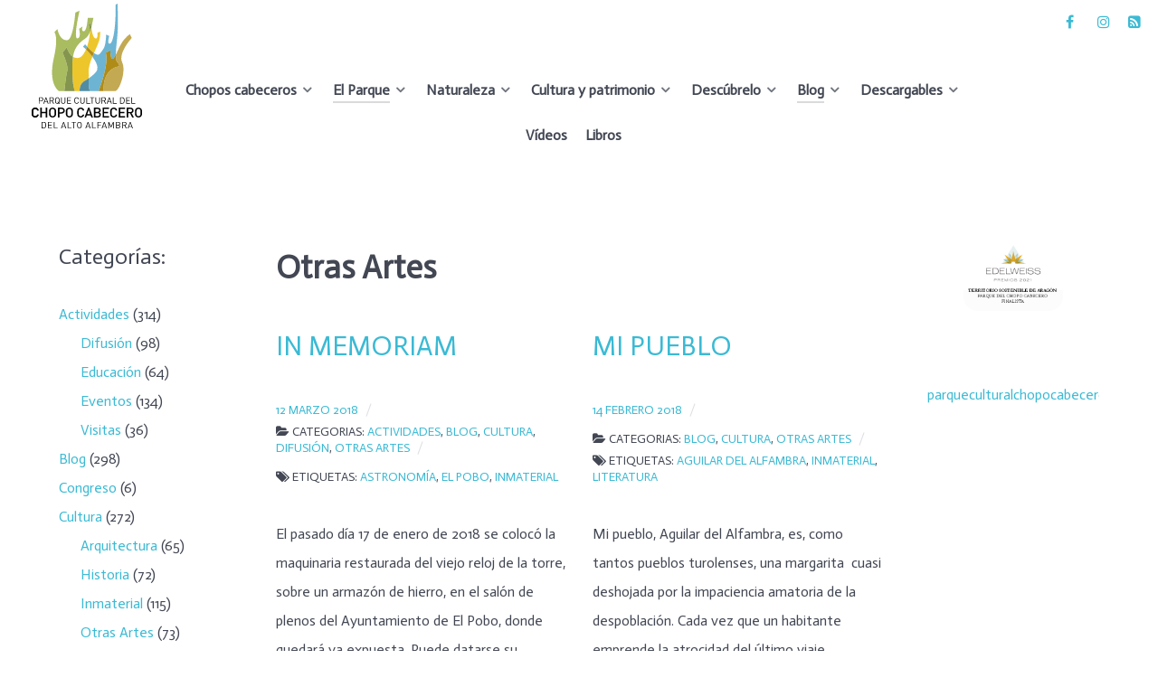

--- FILE ---
content_type: text/html; charset=UTF-8
request_url: https://parquechopocabecero.com/category/cultura/otras-artes/page/12/
body_size: 35642
content:
<!DOCTYPE html>
<html lang="es-ES" dir="ltr">
                
<head>
    
            <meta name="viewport" content="width=device-width, initial-scale=1.0">
        <meta http-equiv="X-UA-Compatible" content="IE=edge" />
        

        
            <meta http-equiv="Content-Type" content="text/html; charset=UTF-8" />
    <link rel="profile" href="http://gmpg.org/xfn/11" />
    <link rel="pingback" href="https://parquechopocabecero.com/xmlrpc.php" />
    <meta name='robots' content='index, follow, max-image-preview:large, max-snippet:-1, max-video-preview:-1' />
<script id="cookieyes" type="text/javascript" src="https://cdn-cookieyes.com/client_data/3cd554693d8ac80ee01b9fef/script.js"></script>
	<!-- This site is optimized with the Yoast SEO plugin v26.8 - https://yoast.com/product/yoast-seo-wordpress/ -->
	<title>Otras Artes archivos - Página 12 de 13 - Parque del Chopo Cabecero del Alto Alfambra</title>
	<link rel="canonical" href="https://parquechopocabecero.com/category/cultura/otras-artes/page/12/" />
	<link rel="prev" href="https://parquechopocabecero.com/category/cultura/otras-artes/page/11/" />
	<link rel="next" href="https://parquechopocabecero.com/category/cultura/otras-artes/page/13/" />
	<script type="application/ld+json" class="yoast-schema-graph">{"@context":"https://schema.org","@graph":[{"@type":"CollectionPage","@id":"https://parquechopocabecero.com/category/cultura/otras-artes/","url":"https://parquechopocabecero.com/category/cultura/otras-artes/page/12/","name":"Otras Artes archivos - Página 12 de 13 - Parque del Chopo Cabecero del Alto Alfambra","isPartOf":{"@id":"https://parquechopocabecero.com/#website"},"breadcrumb":{"@id":"https://parquechopocabecero.com/category/cultura/otras-artes/page/12/#breadcrumb"},"inLanguage":"es"},{"@type":"BreadcrumbList","@id":"https://parquechopocabecero.com/category/cultura/otras-artes/page/12/#breadcrumb","itemListElement":[{"@type":"ListItem","position":1,"name":"Portada","item":"https://parquechopocabecero.com/"},{"@type":"ListItem","position":2,"name":"Cultura","item":"https://parquechopocabecero.com/category/cultura/"},{"@type":"ListItem","position":3,"name":"Otras Artes"}]},{"@type":"WebSite","@id":"https://parquechopocabecero.com/#website","url":"https://parquechopocabecero.com/","name":"Parque del Chopo Cabecero del Alto Alfambra","description":"Parque Cultural del Chopo Cabecero del Alto Alfambra - Teruel","potentialAction":[{"@type":"SearchAction","target":{"@type":"EntryPoint","urlTemplate":"https://parquechopocabecero.com/?s={search_term_string}"},"query-input":{"@type":"PropertyValueSpecification","valueRequired":true,"valueName":"search_term_string"}}],"inLanguage":"es"}]}</script>
	<!-- / Yoast SEO plugin. -->


<link rel="alternate" type="text/xml" title="Parque del Chopo Cabecero del Alto Alfambra &raquo; Categoría Otras Artes del feed" href="https://parquechopocabecero.com/category/cultura/otras-artes/feed/" />
<style id='wp-img-auto-sizes-contain-inline-css' type='text/css'>
img:is([sizes=auto i],[sizes^="auto," i]){contain-intrinsic-size:3000px 1500px}
/*# sourceURL=wp-img-auto-sizes-contain-inline-css */
</style>
<link rel='stylesheet' id='sbi_styles-css' href='https://parquechopocabecero.com/wp-content/plugins/instagram-feed/css/sbi-styles.min.css?ver=6.10.0' type='text/css' media='all' />
<style id='wp-emoji-styles-inline-css' type='text/css'>

	img.wp-smiley, img.emoji {
		display: inline !important;
		border: none !important;
		box-shadow: none !important;
		height: 1em !important;
		width: 1em !important;
		margin: 0 0.07em !important;
		vertical-align: -0.1em !important;
		background: none !important;
		padding: 0 !important;
	}
/*# sourceURL=wp-emoji-styles-inline-css */
</style>
<style id='wp-block-library-inline-css' type='text/css'>
:root{--wp-block-synced-color:#7a00df;--wp-block-synced-color--rgb:122,0,223;--wp-bound-block-color:var(--wp-block-synced-color);--wp-editor-canvas-background:#ddd;--wp-admin-theme-color:#007cba;--wp-admin-theme-color--rgb:0,124,186;--wp-admin-theme-color-darker-10:#006ba1;--wp-admin-theme-color-darker-10--rgb:0,107,160.5;--wp-admin-theme-color-darker-20:#005a87;--wp-admin-theme-color-darker-20--rgb:0,90,135;--wp-admin-border-width-focus:2px}@media (min-resolution:192dpi){:root{--wp-admin-border-width-focus:1.5px}}.wp-element-button{cursor:pointer}:root .has-very-light-gray-background-color{background-color:#eee}:root .has-very-dark-gray-background-color{background-color:#313131}:root .has-very-light-gray-color{color:#eee}:root .has-very-dark-gray-color{color:#313131}:root .has-vivid-green-cyan-to-vivid-cyan-blue-gradient-background{background:linear-gradient(135deg,#00d084,#0693e3)}:root .has-purple-crush-gradient-background{background:linear-gradient(135deg,#34e2e4,#4721fb 50%,#ab1dfe)}:root .has-hazy-dawn-gradient-background{background:linear-gradient(135deg,#faaca8,#dad0ec)}:root .has-subdued-olive-gradient-background{background:linear-gradient(135deg,#fafae1,#67a671)}:root .has-atomic-cream-gradient-background{background:linear-gradient(135deg,#fdd79a,#004a59)}:root .has-nightshade-gradient-background{background:linear-gradient(135deg,#330968,#31cdcf)}:root .has-midnight-gradient-background{background:linear-gradient(135deg,#020381,#2874fc)}:root{--wp--preset--font-size--normal:16px;--wp--preset--font-size--huge:42px}.has-regular-font-size{font-size:1em}.has-larger-font-size{font-size:2.625em}.has-normal-font-size{font-size:var(--wp--preset--font-size--normal)}.has-huge-font-size{font-size:var(--wp--preset--font-size--huge)}.has-text-align-center{text-align:center}.has-text-align-left{text-align:left}.has-text-align-right{text-align:right}.has-fit-text{white-space:nowrap!important}#end-resizable-editor-section{display:none}.aligncenter{clear:both}.items-justified-left{justify-content:flex-start}.items-justified-center{justify-content:center}.items-justified-right{justify-content:flex-end}.items-justified-space-between{justify-content:space-between}.screen-reader-text{border:0;clip-path:inset(50%);height:1px;margin:-1px;overflow:hidden;padding:0;position:absolute;width:1px;word-wrap:normal!important}.screen-reader-text:focus{background-color:#ddd;clip-path:none;color:#444;display:block;font-size:1em;height:auto;left:5px;line-height:normal;padding:15px 23px 14px;text-decoration:none;top:5px;width:auto;z-index:100000}html :where(.has-border-color){border-style:solid}html :where([style*=border-top-color]){border-top-style:solid}html :where([style*=border-right-color]){border-right-style:solid}html :where([style*=border-bottom-color]){border-bottom-style:solid}html :where([style*=border-left-color]){border-left-style:solid}html :where([style*=border-width]){border-style:solid}html :where([style*=border-top-width]){border-top-style:solid}html :where([style*=border-right-width]){border-right-style:solid}html :where([style*=border-bottom-width]){border-bottom-style:solid}html :where([style*=border-left-width]){border-left-style:solid}html :where(img[class*=wp-image-]){height:auto;max-width:100%}:where(figure){margin:0 0 1em}html :where(.is-position-sticky){--wp-admin--admin-bar--position-offset:var(--wp-admin--admin-bar--height,0px)}@media screen and (max-width:600px){html :where(.is-position-sticky){--wp-admin--admin-bar--position-offset:0px}}

/*# sourceURL=wp-block-library-inline-css */
</style><style id='wp-block-image-inline-css' type='text/css'>
.wp-block-image>a,.wp-block-image>figure>a{display:inline-block}.wp-block-image img{box-sizing:border-box;height:auto;max-width:100%;vertical-align:bottom}@media not (prefers-reduced-motion){.wp-block-image img.hide{visibility:hidden}.wp-block-image img.show{animation:show-content-image .4s}}.wp-block-image[style*=border-radius] img,.wp-block-image[style*=border-radius]>a{border-radius:inherit}.wp-block-image.has-custom-border img{box-sizing:border-box}.wp-block-image.aligncenter{text-align:center}.wp-block-image.alignfull>a,.wp-block-image.alignwide>a{width:100%}.wp-block-image.alignfull img,.wp-block-image.alignwide img{height:auto;width:100%}.wp-block-image .aligncenter,.wp-block-image .alignleft,.wp-block-image .alignright,.wp-block-image.aligncenter,.wp-block-image.alignleft,.wp-block-image.alignright{display:table}.wp-block-image .aligncenter>figcaption,.wp-block-image .alignleft>figcaption,.wp-block-image .alignright>figcaption,.wp-block-image.aligncenter>figcaption,.wp-block-image.alignleft>figcaption,.wp-block-image.alignright>figcaption{caption-side:bottom;display:table-caption}.wp-block-image .alignleft{float:left;margin:.5em 1em .5em 0}.wp-block-image .alignright{float:right;margin:.5em 0 .5em 1em}.wp-block-image .aligncenter{margin-left:auto;margin-right:auto}.wp-block-image :where(figcaption){margin-bottom:1em;margin-top:.5em}.wp-block-image.is-style-circle-mask img{border-radius:9999px}@supports ((-webkit-mask-image:none) or (mask-image:none)) or (-webkit-mask-image:none){.wp-block-image.is-style-circle-mask img{border-radius:0;-webkit-mask-image:url('data:image/svg+xml;utf8,<svg viewBox="0 0 100 100" xmlns="http://www.w3.org/2000/svg"><circle cx="50" cy="50" r="50"/></svg>');mask-image:url('data:image/svg+xml;utf8,<svg viewBox="0 0 100 100" xmlns="http://www.w3.org/2000/svg"><circle cx="50" cy="50" r="50"/></svg>');mask-mode:alpha;-webkit-mask-position:center;mask-position:center;-webkit-mask-repeat:no-repeat;mask-repeat:no-repeat;-webkit-mask-size:contain;mask-size:contain}}:root :where(.wp-block-image.is-style-rounded img,.wp-block-image .is-style-rounded img){border-radius:9999px}.wp-block-image figure{margin:0}.wp-lightbox-container{display:flex;flex-direction:column;position:relative}.wp-lightbox-container img{cursor:zoom-in}.wp-lightbox-container img:hover+button{opacity:1}.wp-lightbox-container button{align-items:center;backdrop-filter:blur(16px) saturate(180%);background-color:#5a5a5a40;border:none;border-radius:4px;cursor:zoom-in;display:flex;height:20px;justify-content:center;opacity:0;padding:0;position:absolute;right:16px;text-align:center;top:16px;width:20px;z-index:100}@media not (prefers-reduced-motion){.wp-lightbox-container button{transition:opacity .2s ease}}.wp-lightbox-container button:focus-visible{outline:3px auto #5a5a5a40;outline:3px auto -webkit-focus-ring-color;outline-offset:3px}.wp-lightbox-container button:hover{cursor:pointer;opacity:1}.wp-lightbox-container button:focus{opacity:1}.wp-lightbox-container button:focus,.wp-lightbox-container button:hover,.wp-lightbox-container button:not(:hover):not(:active):not(.has-background){background-color:#5a5a5a40;border:none}.wp-lightbox-overlay{box-sizing:border-box;cursor:zoom-out;height:100vh;left:0;overflow:hidden;position:fixed;top:0;visibility:hidden;width:100%;z-index:100000}.wp-lightbox-overlay .close-button{align-items:center;cursor:pointer;display:flex;justify-content:center;min-height:40px;min-width:40px;padding:0;position:absolute;right:calc(env(safe-area-inset-right) + 16px);top:calc(env(safe-area-inset-top) + 16px);z-index:5000000}.wp-lightbox-overlay .close-button:focus,.wp-lightbox-overlay .close-button:hover,.wp-lightbox-overlay .close-button:not(:hover):not(:active):not(.has-background){background:none;border:none}.wp-lightbox-overlay .lightbox-image-container{height:var(--wp--lightbox-container-height);left:50%;overflow:hidden;position:absolute;top:50%;transform:translate(-50%,-50%);transform-origin:top left;width:var(--wp--lightbox-container-width);z-index:9999999999}.wp-lightbox-overlay .wp-block-image{align-items:center;box-sizing:border-box;display:flex;height:100%;justify-content:center;margin:0;position:relative;transform-origin:0 0;width:100%;z-index:3000000}.wp-lightbox-overlay .wp-block-image img{height:var(--wp--lightbox-image-height);min-height:var(--wp--lightbox-image-height);min-width:var(--wp--lightbox-image-width);width:var(--wp--lightbox-image-width)}.wp-lightbox-overlay .wp-block-image figcaption{display:none}.wp-lightbox-overlay button{background:none;border:none}.wp-lightbox-overlay .scrim{background-color:#fff;height:100%;opacity:.9;position:absolute;width:100%;z-index:2000000}.wp-lightbox-overlay.active{visibility:visible}@media not (prefers-reduced-motion){.wp-lightbox-overlay.active{animation:turn-on-visibility .25s both}.wp-lightbox-overlay.active img{animation:turn-on-visibility .35s both}.wp-lightbox-overlay.show-closing-animation:not(.active){animation:turn-off-visibility .35s both}.wp-lightbox-overlay.show-closing-animation:not(.active) img{animation:turn-off-visibility .25s both}.wp-lightbox-overlay.zoom.active{animation:none;opacity:1;visibility:visible}.wp-lightbox-overlay.zoom.active .lightbox-image-container{animation:lightbox-zoom-in .4s}.wp-lightbox-overlay.zoom.active .lightbox-image-container img{animation:none}.wp-lightbox-overlay.zoom.active .scrim{animation:turn-on-visibility .4s forwards}.wp-lightbox-overlay.zoom.show-closing-animation:not(.active){animation:none}.wp-lightbox-overlay.zoom.show-closing-animation:not(.active) .lightbox-image-container{animation:lightbox-zoom-out .4s}.wp-lightbox-overlay.zoom.show-closing-animation:not(.active) .lightbox-image-container img{animation:none}.wp-lightbox-overlay.zoom.show-closing-animation:not(.active) .scrim{animation:turn-off-visibility .4s forwards}}@keyframes show-content-image{0%{visibility:hidden}99%{visibility:hidden}to{visibility:visible}}@keyframes turn-on-visibility{0%{opacity:0}to{opacity:1}}@keyframes turn-off-visibility{0%{opacity:1;visibility:visible}99%{opacity:0;visibility:visible}to{opacity:0;visibility:hidden}}@keyframes lightbox-zoom-in{0%{transform:translate(calc((-100vw + var(--wp--lightbox-scrollbar-width))/2 + var(--wp--lightbox-initial-left-position)),calc(-50vh + var(--wp--lightbox-initial-top-position))) scale(var(--wp--lightbox-scale))}to{transform:translate(-50%,-50%) scale(1)}}@keyframes lightbox-zoom-out{0%{transform:translate(-50%,-50%) scale(1);visibility:visible}99%{visibility:visible}to{transform:translate(calc((-100vw + var(--wp--lightbox-scrollbar-width))/2 + var(--wp--lightbox-initial-left-position)),calc(-50vh + var(--wp--lightbox-initial-top-position))) scale(var(--wp--lightbox-scale));visibility:hidden}}
/*# sourceURL=https://parquechopocabecero.com/wp-includes/blocks/image/style.min.css */
</style>
<style id='wp-block-paragraph-inline-css' type='text/css'>
.is-small-text{font-size:.875em}.is-regular-text{font-size:1em}.is-large-text{font-size:2.25em}.is-larger-text{font-size:3em}.has-drop-cap:not(:focus):first-letter{float:left;font-size:8.4em;font-style:normal;font-weight:100;line-height:.68;margin:.05em .1em 0 0;text-transform:uppercase}body.rtl .has-drop-cap:not(:focus):first-letter{float:none;margin-left:.1em}p.has-drop-cap.has-background{overflow:hidden}:root :where(p.has-background){padding:1.25em 2.375em}:where(p.has-text-color:not(.has-link-color)) a{color:inherit}p.has-text-align-left[style*="writing-mode:vertical-lr"],p.has-text-align-right[style*="writing-mode:vertical-rl"]{rotate:180deg}
/*# sourceURL=https://parquechopocabecero.com/wp-includes/blocks/paragraph/style.min.css */
</style>
<style id='global-styles-inline-css' type='text/css'>
:root{--wp--preset--aspect-ratio--square: 1;--wp--preset--aspect-ratio--4-3: 4/3;--wp--preset--aspect-ratio--3-4: 3/4;--wp--preset--aspect-ratio--3-2: 3/2;--wp--preset--aspect-ratio--2-3: 2/3;--wp--preset--aspect-ratio--16-9: 16/9;--wp--preset--aspect-ratio--9-16: 9/16;--wp--preset--color--black: #000000;--wp--preset--color--cyan-bluish-gray: #abb8c3;--wp--preset--color--white: #ffffff;--wp--preset--color--pale-pink: #f78da7;--wp--preset--color--vivid-red: #cf2e2e;--wp--preset--color--luminous-vivid-orange: #ff6900;--wp--preset--color--luminous-vivid-amber: #fcb900;--wp--preset--color--light-green-cyan: #7bdcb5;--wp--preset--color--vivid-green-cyan: #00d084;--wp--preset--color--pale-cyan-blue: #8ed1fc;--wp--preset--color--vivid-cyan-blue: #0693e3;--wp--preset--color--vivid-purple: #9b51e0;--wp--preset--gradient--vivid-cyan-blue-to-vivid-purple: linear-gradient(135deg,rgb(6,147,227) 0%,rgb(155,81,224) 100%);--wp--preset--gradient--light-green-cyan-to-vivid-green-cyan: linear-gradient(135deg,rgb(122,220,180) 0%,rgb(0,208,130) 100%);--wp--preset--gradient--luminous-vivid-amber-to-luminous-vivid-orange: linear-gradient(135deg,rgb(252,185,0) 0%,rgb(255,105,0) 100%);--wp--preset--gradient--luminous-vivid-orange-to-vivid-red: linear-gradient(135deg,rgb(255,105,0) 0%,rgb(207,46,46) 100%);--wp--preset--gradient--very-light-gray-to-cyan-bluish-gray: linear-gradient(135deg,rgb(238,238,238) 0%,rgb(169,184,195) 100%);--wp--preset--gradient--cool-to-warm-spectrum: linear-gradient(135deg,rgb(74,234,220) 0%,rgb(151,120,209) 20%,rgb(207,42,186) 40%,rgb(238,44,130) 60%,rgb(251,105,98) 80%,rgb(254,248,76) 100%);--wp--preset--gradient--blush-light-purple: linear-gradient(135deg,rgb(255,206,236) 0%,rgb(152,150,240) 100%);--wp--preset--gradient--blush-bordeaux: linear-gradient(135deg,rgb(254,205,165) 0%,rgb(254,45,45) 50%,rgb(107,0,62) 100%);--wp--preset--gradient--luminous-dusk: linear-gradient(135deg,rgb(255,203,112) 0%,rgb(199,81,192) 50%,rgb(65,88,208) 100%);--wp--preset--gradient--pale-ocean: linear-gradient(135deg,rgb(255,245,203) 0%,rgb(182,227,212) 50%,rgb(51,167,181) 100%);--wp--preset--gradient--electric-grass: linear-gradient(135deg,rgb(202,248,128) 0%,rgb(113,206,126) 100%);--wp--preset--gradient--midnight: linear-gradient(135deg,rgb(2,3,129) 0%,rgb(40,116,252) 100%);--wp--preset--font-size--small: 13px;--wp--preset--font-size--medium: 20px;--wp--preset--font-size--large: 36px;--wp--preset--font-size--x-large: 42px;--wp--preset--spacing--20: 0.44rem;--wp--preset--spacing--30: 0.67rem;--wp--preset--spacing--40: 1rem;--wp--preset--spacing--50: 1.5rem;--wp--preset--spacing--60: 2.25rem;--wp--preset--spacing--70: 3.38rem;--wp--preset--spacing--80: 5.06rem;--wp--preset--shadow--natural: 6px 6px 9px rgba(0, 0, 0, 0.2);--wp--preset--shadow--deep: 12px 12px 50px rgba(0, 0, 0, 0.4);--wp--preset--shadow--sharp: 6px 6px 0px rgba(0, 0, 0, 0.2);--wp--preset--shadow--outlined: 6px 6px 0px -3px rgb(255, 255, 255), 6px 6px rgb(0, 0, 0);--wp--preset--shadow--crisp: 6px 6px 0px rgb(0, 0, 0);}:where(.is-layout-flex){gap: 0.5em;}:where(.is-layout-grid){gap: 0.5em;}body .is-layout-flex{display: flex;}.is-layout-flex{flex-wrap: wrap;align-items: center;}.is-layout-flex > :is(*, div){margin: 0;}body .is-layout-grid{display: grid;}.is-layout-grid > :is(*, div){margin: 0;}:where(.wp-block-columns.is-layout-flex){gap: 2em;}:where(.wp-block-columns.is-layout-grid){gap: 2em;}:where(.wp-block-post-template.is-layout-flex){gap: 1.25em;}:where(.wp-block-post-template.is-layout-grid){gap: 1.25em;}.has-black-color{color: var(--wp--preset--color--black) !important;}.has-cyan-bluish-gray-color{color: var(--wp--preset--color--cyan-bluish-gray) !important;}.has-white-color{color: var(--wp--preset--color--white) !important;}.has-pale-pink-color{color: var(--wp--preset--color--pale-pink) !important;}.has-vivid-red-color{color: var(--wp--preset--color--vivid-red) !important;}.has-luminous-vivid-orange-color{color: var(--wp--preset--color--luminous-vivid-orange) !important;}.has-luminous-vivid-amber-color{color: var(--wp--preset--color--luminous-vivid-amber) !important;}.has-light-green-cyan-color{color: var(--wp--preset--color--light-green-cyan) !important;}.has-vivid-green-cyan-color{color: var(--wp--preset--color--vivid-green-cyan) !important;}.has-pale-cyan-blue-color{color: var(--wp--preset--color--pale-cyan-blue) !important;}.has-vivid-cyan-blue-color{color: var(--wp--preset--color--vivid-cyan-blue) !important;}.has-vivid-purple-color{color: var(--wp--preset--color--vivid-purple) !important;}.has-black-background-color{background-color: var(--wp--preset--color--black) !important;}.has-cyan-bluish-gray-background-color{background-color: var(--wp--preset--color--cyan-bluish-gray) !important;}.has-white-background-color{background-color: var(--wp--preset--color--white) !important;}.has-pale-pink-background-color{background-color: var(--wp--preset--color--pale-pink) !important;}.has-vivid-red-background-color{background-color: var(--wp--preset--color--vivid-red) !important;}.has-luminous-vivid-orange-background-color{background-color: var(--wp--preset--color--luminous-vivid-orange) !important;}.has-luminous-vivid-amber-background-color{background-color: var(--wp--preset--color--luminous-vivid-amber) !important;}.has-light-green-cyan-background-color{background-color: var(--wp--preset--color--light-green-cyan) !important;}.has-vivid-green-cyan-background-color{background-color: var(--wp--preset--color--vivid-green-cyan) !important;}.has-pale-cyan-blue-background-color{background-color: var(--wp--preset--color--pale-cyan-blue) !important;}.has-vivid-cyan-blue-background-color{background-color: var(--wp--preset--color--vivid-cyan-blue) !important;}.has-vivid-purple-background-color{background-color: var(--wp--preset--color--vivid-purple) !important;}.has-black-border-color{border-color: var(--wp--preset--color--black) !important;}.has-cyan-bluish-gray-border-color{border-color: var(--wp--preset--color--cyan-bluish-gray) !important;}.has-white-border-color{border-color: var(--wp--preset--color--white) !important;}.has-pale-pink-border-color{border-color: var(--wp--preset--color--pale-pink) !important;}.has-vivid-red-border-color{border-color: var(--wp--preset--color--vivid-red) !important;}.has-luminous-vivid-orange-border-color{border-color: var(--wp--preset--color--luminous-vivid-orange) !important;}.has-luminous-vivid-amber-border-color{border-color: var(--wp--preset--color--luminous-vivid-amber) !important;}.has-light-green-cyan-border-color{border-color: var(--wp--preset--color--light-green-cyan) !important;}.has-vivid-green-cyan-border-color{border-color: var(--wp--preset--color--vivid-green-cyan) !important;}.has-pale-cyan-blue-border-color{border-color: var(--wp--preset--color--pale-cyan-blue) !important;}.has-vivid-cyan-blue-border-color{border-color: var(--wp--preset--color--vivid-cyan-blue) !important;}.has-vivid-purple-border-color{border-color: var(--wp--preset--color--vivid-purple) !important;}.has-vivid-cyan-blue-to-vivid-purple-gradient-background{background: var(--wp--preset--gradient--vivid-cyan-blue-to-vivid-purple) !important;}.has-light-green-cyan-to-vivid-green-cyan-gradient-background{background: var(--wp--preset--gradient--light-green-cyan-to-vivid-green-cyan) !important;}.has-luminous-vivid-amber-to-luminous-vivid-orange-gradient-background{background: var(--wp--preset--gradient--luminous-vivid-amber-to-luminous-vivid-orange) !important;}.has-luminous-vivid-orange-to-vivid-red-gradient-background{background: var(--wp--preset--gradient--luminous-vivid-orange-to-vivid-red) !important;}.has-very-light-gray-to-cyan-bluish-gray-gradient-background{background: var(--wp--preset--gradient--very-light-gray-to-cyan-bluish-gray) !important;}.has-cool-to-warm-spectrum-gradient-background{background: var(--wp--preset--gradient--cool-to-warm-spectrum) !important;}.has-blush-light-purple-gradient-background{background: var(--wp--preset--gradient--blush-light-purple) !important;}.has-blush-bordeaux-gradient-background{background: var(--wp--preset--gradient--blush-bordeaux) !important;}.has-luminous-dusk-gradient-background{background: var(--wp--preset--gradient--luminous-dusk) !important;}.has-pale-ocean-gradient-background{background: var(--wp--preset--gradient--pale-ocean) !important;}.has-electric-grass-gradient-background{background: var(--wp--preset--gradient--electric-grass) !important;}.has-midnight-gradient-background{background: var(--wp--preset--gradient--midnight) !important;}.has-small-font-size{font-size: var(--wp--preset--font-size--small) !important;}.has-medium-font-size{font-size: var(--wp--preset--font-size--medium) !important;}.has-large-font-size{font-size: var(--wp--preset--font-size--large) !important;}.has-x-large-font-size{font-size: var(--wp--preset--font-size--x-large) !important;}
/*# sourceURL=global-styles-inline-css */
</style>

<style id='classic-theme-styles-inline-css' type='text/css'>
/*! This file is auto-generated */
.wp-block-button__link{color:#fff;background-color:#32373c;border-radius:9999px;box-shadow:none;text-decoration:none;padding:calc(.667em + 2px) calc(1.333em + 2px);font-size:1.125em}.wp-block-file__button{background:#32373c;color:#fff;text-decoration:none}
/*# sourceURL=/wp-includes/css/classic-themes.min.css */
</style>
<link rel='stylesheet' id='contact-form-7-css' href='https://parquechopocabecero.com/wp-content/plugins/contact-form-7/includes/css/styles.css?ver=6.1.4' type='text/css' media='all' />
<link rel='stylesheet' id='related-posts-by-taxonomy-css' href='https://parquechopocabecero.com/wp-content/plugins/related-posts-by-taxonomy/includes/assets/css/styles.css?ver=6.9' type='text/css' media='all' />
<link rel='stylesheet' id='subscribe-forms-css-css' href='https://parquechopocabecero.com/wp-content/plugins/easy-social-share-buttons3/assets/modules/subscribe-forms.min.css?ver=10.8' type='text/css' media='all' />
<link rel='stylesheet' id='click2tweet-css-css' href='https://parquechopocabecero.com/wp-content/plugins/easy-social-share-buttons3/assets/modules/click-to-tweet.min.css?ver=10.8' type='text/css' media='all' />
<link rel='stylesheet' id='easy-social-share-buttons-animations-css' href='https://parquechopocabecero.com/wp-content/plugins/easy-social-share-buttons3/assets/css/essb-animations.min.css?ver=10.8' type='text/css' media='all' />
<link rel='stylesheet' id='easy-social-share-buttons-css' href='https://parquechopocabecero.com/wp-content/plugins/easy-social-share-buttons3/assets/css/easy-social-share-buttons.min.css?ver=10.8' type='text/css' media='all' />
<style id='easy-social-share-buttons-inline-css' type='text/css'>
.essb_links .essb_link_mastodon { --essb-network: #6364ff;}.essb-mobile-sharebar, .essb-mobile-sharepoint, .essb-mobile-sharebottom{display:none;}
/*# sourceURL=easy-social-share-buttons-inline-css */
</style>
<link rel='stylesheet' id='uikit.min-css' href='https://parquechopocabecero.com/wp-content/themes/g5_helium/custom/uikit/css/uikit.min.css?ver=6.9' type='text/css' media='all' />
<link rel='stylesheet' id='nucleus-css' href='https://parquechopocabecero.com/wp-content/plugins/gantry5/engines/nucleus/css-compiled/nucleus.css?ver=6.9' type='text/css' media='all' />
<link rel='stylesheet' id='helium_blog-archivo-css' href='https://parquechopocabecero.com/wp-content/themes/g5_helium/custom/css-compiled/helium_blog-archivo.css?ver=6.9' type='text/css' media='all' />
<link rel='stylesheet' id='wordpress-css' href='https://parquechopocabecero.com/wp-content/plugins/gantry5/engines/nucleus/css-compiled/wordpress.css?ver=6.9' type='text/css' media='all' />
<link rel='stylesheet' id='style-css' href='https://parquechopocabecero.com/wp-content/themes/g5_helium/style.css?ver=6.9' type='text/css' media='all' />
<link rel='stylesheet' id='font-awesome.min-css' href='https://parquechopocabecero.com/wp-content/plugins/gantry5/assets/css/font-awesome.min.css?ver=6.9' type='text/css' media='all' />
<link rel='stylesheet' id='helium-wordpress_blog-archivo-css' href='https://parquechopocabecero.com/wp-content/themes/g5_helium/custom/css-compiled/helium-wordpress_blog-archivo.css?ver=6.9' type='text/css' media='all' />
<link rel='stylesheet' id='custom_blog-archivo-css' href='https://parquechopocabecero.com/wp-content/themes/g5_helium/custom/css-compiled/custom_blog-archivo.css?ver=6.9' type='text/css' media='all' />
<link rel='stylesheet' id='__EPYT__style-css' href='https://parquechopocabecero.com/wp-content/plugins/youtube-embed-plus/styles/ytprefs.min.css?ver=14.2.4' type='text/css' media='all' />
<style id='__EPYT__style-inline-css' type='text/css'>

                .epyt-gallery-thumb {
                        width: 33.333%;
                }
                
                         @media (min-width:0px) and (max-width: 767px) {
                            .epyt-gallery-rowbreak {
                                display: none;
                            }
                            .epyt-gallery-allthumbs[class*="epyt-cols"] .epyt-gallery-thumb {
                                width: 100% !important;
                            }
                          }
/*# sourceURL=__EPYT__style-inline-css */
</style>
<script type="text/javascript" src="https://parquechopocabecero.com/wp-includes/js/jquery/jquery.min.js?ver=3.7.1" id="jquery-core-js"></script>
<script type="text/javascript" src="https://parquechopocabecero.com/wp-includes/js/jquery/jquery-migrate.min.js?ver=3.4.1" id="jquery-migrate-js"></script>
<script type="text/javascript" id="__ytprefs__-js-extra">
/* <![CDATA[ */
var _EPYT_ = {"ajaxurl":"https://parquechopocabecero.com/wp-admin/admin-ajax.php","security":"af02641f2f","gallery_scrolloffset":"20","eppathtoscripts":"https://parquechopocabecero.com/wp-content/plugins/youtube-embed-plus/scripts/","eppath":"https://parquechopocabecero.com/wp-content/plugins/youtube-embed-plus/","epresponsiveselector":"[\"iframe.__youtube_prefs_widget__\"]","epdovol":"1","version":"14.2.4","evselector":"iframe.__youtube_prefs__[src], iframe[src*=\"youtube.com/embed/\"], iframe[src*=\"youtube-nocookie.com/embed/\"]","ajax_compat":"","maxres_facade":"eager","ytapi_load":"light","pause_others":"","stopMobileBuffer":"1","facade_mode":"","not_live_on_channel":""};
//# sourceURL=__ytprefs__-js-extra
/* ]]> */
</script>
<script type="text/javascript" src="https://parquechopocabecero.com/wp-content/plugins/youtube-embed-plus/scripts/ytprefs.min.js?ver=14.2.4" id="__ytprefs__-js"></script>
<link rel="https://api.w.org/" href="https://parquechopocabecero.com/wp-json/" /><link rel="alternate" title="JSON" type="application/json" href="https://parquechopocabecero.com/wp-json/wp/v2/categories/65" /><link rel="EditURI" type="application/rsd+xml" title="RSD" href="https://parquechopocabecero.com/xmlrpc.php?rsd" />
<meta name="generator" content="WordPress 6.9" />

<script type="text/javascript">var essb_settings = {"ajax_url":"https:\/\/parquechopocabecero.com\/wp-admin\/admin-ajax.php","essb3_nonce":"c13b141a51","essb3_plugin_url":"https:\/\/parquechopocabecero.com\/wp-content\/plugins\/easy-social-share-buttons3","essb3_stats":false,"essb3_ga":false,"essb3_ga_ntg":false,"blog_url":"https:\/\/parquechopocabecero.com\/","post_id":"244"};var essbis_settings = {"modules":{"settings":{"moduleHoverActive":1,"activeModules":["settings","buttons","hover"]},"buttons":{"pinterestImageDescription":["titleAttribute","altAttribute","postTitle","mediaLibraryDescription"],"networks":"pinterest"},"hover":{"imageSelector":".essbis-hover-container img","minImageHeight":100,"minImageWidth":100,"hoverPanelPosition":"top-left","theme":"flat-small","orientation":"horizontal","showOnHome":"1","showOnSingle":"1","showOnPage":"1","showOnBlog":"1","showOnLightbox":"1","alwaysVisible":false,"mobileOnClick":false,"networks":"pinterest"}},"twitteruser":"","fbapp":"","dontshow":"","buttonSets":[],"themes":[]};</script><style type="text/css">img{    border-radius: 1rem;
}</style>
<link rel="icon" href="https://parquechopocabecero.com/wp-content/uploads/2018/12/cropped-logo-chopo-jpeg-2-32x32.jpg" sizes="32x32" />
<link rel="icon" href="https://parquechopocabecero.com/wp-content/uploads/2018/12/cropped-logo-chopo-jpeg-2-192x192.jpg" sizes="192x192" />
<link rel="apple-touch-icon" href="https://parquechopocabecero.com/wp-content/uploads/2018/12/cropped-logo-chopo-jpeg-2-180x180.jpg" />
<meta name="msapplication-TileImage" content="https://parquechopocabecero.com/wp-content/uploads/2018/12/cropped-logo-chopo-jpeg-2-270x270.jpg" />
		<style type="text/css" id="wp-custom-css">
			#g-navigation .g-main-nav {
  padding-top: 75px;
}

input[type="submit"] {
   background: #84954d;
  color: #fff;
  padding: 15px 25px;
}



 input[type="submit"]:hover {
   background: #6db4d3;
}		</style>
		
                
</head>

    
    <body class="gantry g-helium-style g-offcanvas-left g-default g-style-preset1 archive paged category category-otras-artes category-65 paged-12 category-paged-12 wp-theme-g5_helium site outline-blog-archivo dir-ltr essb-10.8 essbis_site">
        
                    

        <div id="g-offcanvas"  data-g-offcanvas-swipe="1" data-g-offcanvas-css3="1">
                        <div class="g-grid">                        

        <div class="g-block size-100">
             <div id="mobile-menu-5344-particle" class="g-content g-particle">            <div id="g-mobilemenu-container" data-g-menu-breakpoint="48rem"></div>
            </div>
        </div>
            </div>
    </div>
        <div id="g-page-surround">
            <div class="g-offcanvas-hide g-offcanvas-toggle" role="navigation" data-offcanvas-toggle aria-controls="g-offcanvas" aria-expanded="false"><i class="fa fa-fw fa-bars"></i></div>                        

                                
                <section id="g-navigation" class="g-flushed">
                <div class="g-container">                                <div class="g-grid">                        

        <div class="g-block size-100">
             <div class="g-system-messages">
                                            <div id="system-message-container">
    <div id="system-message">
            </div>
</div>
            
    </div>
        </div>
            </div>
                            <div class="g-grid">                        

        <div class="g-block size-100">
             <div class="spacer"></div>
        </div>
            </div>
                            <div class="g-grid">                        

        <div class="g-block size-15 g-flushed">
             <div id="logo-2507-particle" class="g-content g-particle">            <a href="https://parquechopocabecero.com" target="_self" title="" aria-label="" rel="home" class="g-logo g-logo-helium">
                        <?xml version="1.0" encoding="UTF-8" standalone="no"?>
<!-- Generator: Adobe Illustrator 21.0.0, SVG Export Plug-In . SVG Version: 6.00 Build 0)  -->

<svg
   xmlns:dc="http://purl.org/dc/elements/1.1/"
   xmlns:cc="http://creativecommons.org/ns#"
   xmlns:rdf="http://www.w3.org/1999/02/22-rdf-syntax-ns#"
   xmlns:svg="http://www.w3.org/2000/svg"
   xmlns="http://www.w3.org/2000/svg"
   xmlns:sodipodi="http://sodipodi.sourceforge.net/DTD/sodipodi-0.dtd"
   xmlns:inkscape="http://www.inkscape.org/namespaces/inkscape"
   version="1.1"
   id="Capa_1"
   x="0px"
   y="0px"
   viewBox="0 0 948.7 912"
   style="enable-background:new 0 0 948.7 912;"
   xml:space="preserve"
   sodipodi:docname="PARQUE CULTURAL CHOPO CABECERO_logo4.svg"
   inkscape:version="0.92.3 (2405546, 2018-03-11)"><metadata
   id="metadata291"><rdf:RDF><cc:Work
       rdf:about=""><dc:format>image/svg+xml</dc:format><dc:type
         rdf:resource="http://purl.org/dc/dcmitype/StillImage" /><dc:title></dc:title></cc:Work></rdf:RDF></metadata><defs
   id="defs289" /><sodipodi:namedview
   pagecolor="#ffffff"
   bordercolor="#666666"
   borderopacity="1"
   objecttolerance="10"
   gridtolerance="10"
   guidetolerance="10"
   inkscape:pageopacity="0"
   inkscape:pageshadow="2"
   inkscape:window-width="1920"
   inkscape:window-height="1025"
   id="namedview287"
   showgrid="false"
   inkscape:zoom="1.0350877"
   inkscape:cx="477.70102"
   inkscape:cy="196.77275"
   inkscape:window-x="0"
   inkscape:window-y="27"
   inkscape:window-maximized="1"
   inkscape:current-layer="g122" />
<style
   type="text/css"
   id="style2">
	.st0{fill:none;}
	.st1{fill:#A9BC5F;}
	.st2{fill:#EDC62C;}
	.st3{fill:#84954D;}
	.st4{opacity:0.75;fill:#AF8C18;}
	.st5{fill:#6DB4D3;}
	.st6{fill:#AF8C18;}
	.st7{fill:#528CA2;}
	.st8{display:none;}
	.st9{display:inline;}
	.st10{opacity:0.7;fill:#AF8C18;}
	.st11{display:inline;fill:none;}
	.st12{font-family:'DINPro-Regular';}
	.st13{font-size:37.8544px;}
	.st14{font-family:'DINPro-Medium';}
	.st15{font-size:58.8846px;}
	.st16{letter-spacing:-1;}
	.st17{letter-spacing:1;}
	.st18{opacity:0.75;fill:#454332;}
	.st19{opacity:0.85;fill:#454332;}
	.st20{fill:#454332;}
	.st21{display:inline;fill:#070108;}
	.st22{display:inline;fill:#FFFFFF;}
	.st23{fill:#FFFFFF;}
	.st24{fill:#070108;}
</style>
<g
   id="g124">
	<g
   id="g30">
		<path
   class="st0"
   d="M448.9,313.9l13.7-16.6c0,0,5.3,6.7,13.5,15.9c10.8-31.4,17.5-67.1,18.3-95.9c-7.3,17.5-17.3,33.1-31.8,42.8    c-50.3,33.7-72.9,68.6-81.4,121.9c9.9,6.1,21.9,9.4,36.2,7.4c20.3-2.8,37.9-26.1,51.2-56.8C457.1,321.2,448.9,313.9,448.9,313.9z"
   id="path4" />
		<path
   class="st0"
   d="M486.8,488c0.8,9.3,0.6,23.3,0.3,38.5c64.1-45.2,57.6-64.5,57.6-64.5c3.5-23.6-12.9-53.5-33.2-80.4    C496.2,418.8,484,456.1,486.8,488z"
   id="path6" />
		<path
   class="st1"
   d="M310.6,353.8c29.1-35.6,29.1-35.6,29.1-35.6s11,45,41.4,63.7c8.5-53.3,31.1-88.1,81.4-121.9    c14.5-9.7,24.5-25.3,31.8-42.8c0.7-21.8-1.9-39.7-8.4-48.9l15.9-16.2c0,0,0.7,14.5,3,32.7c6.6-26.3,9.8-51.7,14.3-64.7h-38.8    c0,0-4.8,88.2-25.9,89.8s-8.1-32.3-8.1-32.3l-24.2,16.2c0,0,15.9,59.9-9.7,64.6c-32.7,6,12.9-186.4,12.9-186.4l-28.3,12.5    c0,0-13.7,179.2-52.5,185.2c-53.3,8.1-67.9-74.3-67.9-74.3l-20.3,21.3c0,0,29.2,30-4,174.3c-40.3,175.4,33.9,221.4,33.9,221.4    h37.2c0,0,9.7-101.8,19.4-135.8S310.6,353.8,310.6,353.8z"
   id="path8" />
		<path
   class="st2"
   d="M462.6,542.9c9.3-5.8,17.2-11.2,24.5-16.4c0.3-15.2,0.5-29.2-0.3-38.5c-2.9-31.9,9.3-69.2,24.7-106.3    c-14.4-19.2-30.6-36.6-43-49c-13.3,30.7-30.9,53.9-51.2,56.8c-14.3,2-26.3-1.3-36.2-7.4c-3.1,19.2-4.3,40.8-4.3,65.6    c0.1,93.7,4.9,129.3,16.2,164.9h32.3C425.4,555.9,462.6,542.9,462.6,542.9z"
   id="path10" />
		<path
   class="st2"
   d="M476,313.2c11.7,13.3,29.4,31.8,46.2,43.5c18.9-42.6,38.6-83.1,40.5-112c2.1-32.3,2.1-32.3,2.1-32.3    l-19.9,8.5c0,0,4.8,34.7-8.1,37.6c-19,4.2-28-40.8-32.1-73.6c-2.8,10.9-6.1,22-10.5,32.4C493.5,246.2,486.9,281.8,476,313.2z"
   id="path12" />
		<path
   class="st3"
   d="M486,168.3c6.4,9.3,9,27.2,8.4,48.9c4.3-10.4,7.7-21.4,10.5-32.4c-2.2-18.2-3-32.7-3-32.7L486,168.3z"
   id="path14" />
		<path
   class="st3"
   d="M381.1,382c-30.4-18.7-41.4-63.7-41.4-63.7s0,0-29.1,35.6c0,0,42,88.9,32.3,122.8s-19.4,135.8-19.4,135.8    h69.5c-11.3-35.6-16.2-71.1-16.2-164.9C376.8,422.7,378.1,401.2,381.1,382z"
   id="path16" />
		<path
   class="st4"
   d="M776.1,255.3l-12.9-25.9c-58.5,44.2-71.7,94.7-93.8,137.1c0,59.2,14.6,54.8,14.6,54.8l10.1,24.2    c0,0-26.1,5.6-34.2,9.3C574.4,495,587,612.4,587,612.4c26.4,0,61.2,0,77.6,0c27.2,0,76-132.5,46.9-193.9    C682.4,357.1,776.1,255.3,776.1,255.3z"
   id="path18" />
		<path
   class="st5"
   d="M462.6,297.3l-13.7,16.6c0,0,8.2,7.3,19.6,18.8c2.7-6.2,5.2-12.7,7.5-19.4C467.9,304,462.6,297.3,462.6,297.3    z"
   id="path20" />
		<path
   class="st5"
   d="M601.6,355.5l30.7-18.6c0,0-1.2,91.3,27.7,46.1c3.4-5.3,6.5-10.8,9.4-16.4c0-16.1,1.1-36.8,3.9-63.6    c12.4-120,10.8-144.3,7.3-278.9l-13.8,8.6c4.2,115.3-11.2,247.3-34.5,259.3c-26.7,13.8-7.3-49.9-7.3-49.9l-20.5-10    c-5.8,86.2-11,88.2-43.3,129.9c-8.4,10.8-23.2,5.8-38.9-5.2c-3.7,8.3-7.3,16.6-10.7,24.9c20.2,26.8,36.7,56.8,33.2,80.4    c0,0,6.5,19.3-57.6,64.5c-0.7,35.5-1.6,78,10.2,85.9h55.7C553.1,612.4,625.8,428.2,601.6,355.5z"
   id="path22" />
		<path
   class="st6"
   d="M476,313.2c-2.3,6.7-4.8,13.2-7.5,19.4c12.4,12.4,28.6,29.9,43,49c3.5-8.4,7.1-16.7,10.7-24.9    C505.5,345,487.8,326.5,476,313.2z"
   id="path24" />
		<path
   class="st7"
   d="M487.1,526.5c-7.3,5.2-15.3,10.6-24.5,16.4c0,0-37.2,12.9-37.2,69.5h72C485.5,604.5,486.4,562,487.1,526.5z"
   id="path26" />
		<path
   class="st6"
   d="M659.9,454.9c8-3.8,34.2-9.3,34.2-9.3L684,421.3c0,0-14.7,4.5-14.6-54.8c-2.9,5.6-6,11.1-9.4,16.4    c-28.9,45.3-27.7-46.1-27.7-46.1l-30.7,18.6c24.2,72.7-48.5,257-48.5,257s14.8,0,33.9,0C587,612.4,574.4,495,659.9,454.9z"
   id="path28" />
	</g>
	<g
   id="g122">
		
		
		
		
		
		
		
		
		
		
		
		
		
		
		
		
		
		
		
		
		
		
		
		
		
		
		
		
		
		
		
		
		
		
		
		
		
		
		
		
		
		
		
		
		
	<g
   id="g362"
   style="fill:#000000;fill-opacity:1"><path
     id="path32"
     d="M168.7,679.8h-11.3v17.4h-4.5v-42.4h15.8c7.7,0,13.1,4.8,13.1,12.4S176.4,679.8,168.7,679.8z M168.3,658.9h-10.8v16.8    h10.8c5.3,0,9-2.9,9-8.5C177.3,661.7,173.6,658.9,168.3,658.9z"
     style="fill:#000000;fill-opacity:1" /><path
     id="path34"
     d="M212.1,697.3l-3.4-9.6h-18.5l-3.4,9.6H182l15.6-42.4h3.8l15.5,42.4H212.1z M199.6,661.4l-8,22.4h15.8L199.6,661.4z"
     style="fill:#000000;fill-opacity:1" /><path
     id="path36"
     d="M248.2,697.3l-9.6-18.8h-10.2v18.8h-4.5v-42.4h16.3c7.4,0,12.6,4.5,12.6,11.8c0,6.2-3.8,10.2-9.2,11.4l10.1,19.2H248.2z     M239.6,658.9h-11.3v15.5h11.3c4.9,0,8.5-2.6,8.5-7.7S244.6,658.9,239.6,658.9z"
     style="fill:#000000;fill-opacity:1" /><path
     id="path38"
     d="M289.9,699.4l-4.7-4.7c-2.6,2-5.7,3-9.1,3c-4.2,0-8-1.5-10.8-4.4c-4-4-4-8.2-4-17.1s0-13.2,4-17.1    c2.9-2.9,6.6-4.4,10.8-4.4c4.2,0,8,1.5,10.8,4.4c4,4,4,8.2,4,17.1c0,8.1,0,12.3-2.9,15.9l4.6,4.6L289.9,699.4z M283.4,661.6    c-1.8-1.9-4.5-3-7.3-3c-2.8,0-5.5,1.1-7.3,3c-2.7,2.7-3,5.6-3,14.5s0.3,11.7,3,14.5c1.8,1.9,4.5,3,7.3,3c2.3,0,4.3-0.7,6-2    l-5.4-5.4l2.7-2.7l5.2,5.2c1.5-2.5,1.7-5.8,1.7-12.6C286.4,667.2,286.1,664.4,283.4,661.6z"
     style="fill:#000000;fill-opacity:1" /><path
     id="path40"
     d="M315.6,697.6c-8.6,0-14.8-5.9-14.8-14.3v-28.4h4.5v28c0,6.4,4,10.7,10.2,10.7s10.3-4.2,10.3-10.7v-28h4.5v28.4    C330.5,691.7,324.2,697.6,315.6,697.6z"
     style="fill:#000000;fill-opacity:1" /><path
     id="path42"
     d="M342.1,697.3v-42.4h26.3v4h-21.8v14.9h18.6v4h-18.6v15.3h21.8v4H342.1z"
     style="fill:#000000;fill-opacity:1" /><path
     id="path44"
     d="M405.9,697.6c-4.2,0-8-1.5-10.8-4.4c-4-4-4-8.2-4-17.1s0-13.2,4-17.1c2.9-2.9,6.7-4.4,10.8-4.4c7.6,0,13.3,4.6,14.7,12.6    h-4.6c-1.1-5.2-4.8-8.6-10.1-8.6c-2.8,0-5.5,1.1-7.3,3c-2.7,2.7-3,5.7-3,14.5s0.3,11.8,3,14.5c1.8,1.9,4.5,3,7.3,3    c5.3,0,9-3.4,10.2-8.6h4.5C419.2,693,413.4,697.6,405.9,697.6z"
     style="fill:#000000;fill-opacity:1" /><path
     id="path46"
     d="M444.7,697.6c-8.6,0-14.8-5.9-14.8-14.3v-28.4h4.5v28c0,6.4,4,10.7,10.2,10.7s10.3-4.2,10.3-10.7v-28h4.5v28.4    C459.6,691.7,453.3,697.6,444.7,697.6z"
     style="fill:#000000;fill-opacity:1" /><path
     id="path48"
     d="M471.2,697.3v-42.4h4.5v38.3h21.7v4H471.2z"
     style="fill:#000000;fill-opacity:1" /><path
     id="path50"
     d="M513,658.9v38.3h-4.5v-38.3h-12.3v-4h29v4H513z"
     style="fill:#000000;fill-opacity:1" /><path
     id="path52"
     d="M547.4,697.6c-8.6,0-14.8-5.9-14.8-14.3v-28.4h4.5v28c0,6.4,4,10.7,10.2,10.7s10.3-4.2,10.3-10.7v-28h4.5v28.4    C562.2,691.7,555.9,697.6,547.4,697.6z"
     style="fill:#000000;fill-opacity:1" /><path
     id="path54"
     d="M598.2,697.3l-9.6-18.8h-10.2v18.8h-4.5v-42.4h16.3c7.4,0,12.6,4.5,12.6,11.8c0,6.2-3.8,10.2-9.2,11.4l10.1,19.2H598.2z     M589.7,658.9h-11.3v15.5h11.3c4.9,0,8.5-2.6,8.5-7.7S594.6,658.9,589.7,658.9z"
     style="fill:#000000;fill-opacity:1" /><path
     id="path56"
     d="M637.6,697.3l-3.4-9.6h-18.5l-3.4,9.6h-4.8l15.6-42.4h3.8l15.5,42.4H637.6z M625,661.4l-8,22.4h15.8L625,661.4z"
     style="fill:#000000;fill-opacity:1" /><path
     id="path58"
     d="M649.2,697.3v-42.4h4.5v38.3h21.7v4H649.2z"
     style="fill:#000000;fill-opacity:1" /><path
     id="path60"
     d="M723.4,693.3c-2.6,2.6-6.3,3.9-10.7,3.9h-14.5v-42.4h14.5c4.4,0,8.2,1.4,10.7,3.9c4.4,4.4,4.2,10.9,4.2,16.8    S727.8,688.9,723.4,693.3z M720.3,662c-2.2-2.3-5.1-3.1-8.3-3.1h-9.2v34.3h9.2c3.3,0,6.1-0.8,8.3-3.1c2.9-3,2.8-9.3,2.8-14.5    S723.2,665.1,720.3,662z"
     style="fill:#000000;fill-opacity:1" /><path
     id="path62"
     d="M738.2,697.3v-42.4h26.3v4h-21.8v14.9h18.6v4h-18.6v15.3h21.8v4H738.2z"
     style="fill:#000000;fill-opacity:1" /><path
     id="path64"
     d="M773.9,697.3v-42.4h4.5v38.3h21.7v4H773.9z"
     style="fill:#000000;fill-opacity:1" /><path
     id="path66"
     d="M127.3,790.4c-6.9,0-12.8-2.5-17.3-7c-6.5-6.5-6.4-13.8-6.4-26.5c0-12.7-0.1-20,6.4-26.5c4.5-4.5,10.5-7,17.3-7    c12.1,0,21.2,7.1,23.5,20.3h-10.2c-1.6-6.7-6-11.3-13.3-11.3c-3.9,0-7.4,1.5-9.7,4c-3.2,3.5-4,7.3-4,20.6s0.7,17,4,20.6    c2.3,2.5,5.8,4,9.7,4c7.3,0,11.9-4.6,13.4-11.3h10.1C148.6,783.3,139.2,790.4,127.3,790.4z"
     style="fill:#000000;fill-opacity:1" /><path
     id="path68"
     d="M198.2,789.9v-28.8h-26.8v28.8h-10v-65.9h10v28.1h26.8v-28.1h10v65.9H198.2z"
     style="fill:#000000;fill-opacity:1" /><path
     id="path70"
     d="M261.4,783.4c-4.5,4.5-10.4,7-17.4,7c-7,0-12.8-2.5-17.3-7c-6.5-6.5-6.4-13.8-6.4-26.5c0-12.7-0.1-20,6.4-26.5    c4.5-4.5,10.3-7,17.3-7c7,0,12.9,2.5,17.4,7c6.5,6.5,6.3,13.8,6.3,26.5C267.7,769.6,267.9,776.9,261.4,783.4z M253.8,736.4    c-2.3-2.5-5.9-4.1-9.8-4.1s-7.5,1.6-9.8,4.1c-3.2,3.5-3.9,7.2-3.9,20.5s0.6,16.9,3.9,20.5c2.3,2.5,5.9,4.1,9.8,4.1    s7.5-1.6,9.8-4.1c3.2-3.5,3.9-7.2,3.9-20.5S257.1,740,253.8,736.4z"
     style="fill:#000000;fill-opacity:1" /><path
     id="path72"
     d="M304.8,763.9h-15v25.9h-10v-65.9h25c12.9,0,21.1,8.5,21.1,20S317.7,763.9,304.8,763.9z M304.3,732.9h-14.4v21.9h14.4    c6.9,0,11.7-4,11.7-10.9S311.2,732.9,304.3,732.9z"
     style="fill:#000000;fill-opacity:1" /><path
     id="path74"
     d="M374.1,783.4c-4.5,4.5-10.4,7-17.4,7c-7,0-12.8-2.5-17.3-7c-6.5-6.5-6.4-13.8-6.4-26.5c0-12.7-0.1-20,6.4-26.5    c4.5-4.5,10.3-7,17.3-7c7,0,12.9,2.5,17.4,7c6.5,6.5,6.3,13.8,6.3,26.5C380.4,769.6,380.6,776.9,374.1,783.4z M366.5,736.4    c-2.3-2.5-5.9-4.1-9.8-4.1s-7.5,1.6-9.8,4.1c-3.2,3.5-3.9,7.2-3.9,20.5s0.6,16.9,3.9,20.5c2.3,2.5,5.9,4.1,9.8,4.1    s7.5-1.6,9.8-4.1c3.2-3.5,3.9-7.2,3.9-20.5S369.7,740,366.5,736.4z"
     style="fill:#000000;fill-opacity:1" /><path
     id="path76"
     d="M433.3,790.4c-6.9,0-12.8-2.5-17.3-7c-6.5-6.5-6.4-13.8-6.4-26.5c0-12.7-0.1-20,6.4-26.5c4.5-4.5,10.5-7,17.3-7    c12.1,0,21.2,7.1,23.5,20.3h-10.2c-1.6-6.7-6-11.3-13.3-11.3c-3.9,0-7.4,1.5-9.7,4c-3.2,3.5-4,7.3-4,20.6s0.7,17,4,20.6    c2.3,2.5,5.8,4,9.7,4c7.3,0,11.9-4.6,13.4-11.3h10.1C454.6,783.3,445.3,790.4,433.3,790.4z"
     style="fill:#000000;fill-opacity:1" /><path
     id="path78"
     d="M504.4,789.9l-4.5-13.2h-26l-4.5,13.2h-10.6l24.2-65.9h8.1l24.2,65.9H504.4z M487.1,738.8l-10.3,29.3h20.3L487.1,738.8z"
     style="fill:#000000;fill-opacity:1" /><path
     id="path80"
     d="M548.4,789.9h-26.7v-65.9h25.6c12.2,0,19.9,6.9,19.9,18.1c0,7.1-4.4,12.2-8.9,14c5.1,2,9.9,6.9,9.9,15.3    C568.3,783.4,560.1,789.9,548.4,789.9z M546.6,732.9h-14.8v18.9h14.8c6.4,0,10.7-3.3,10.7-9.4C557.3,736.3,553,732.9,546.6,732.9z     M547.5,760.8h-15.7v20.1h15.7c6.9,0,10.8-4.3,10.8-10.1C558.3,765,554.4,760.8,547.5,760.8z"
     style="fill:#000000;fill-opacity:1" /><path
     id="path82"
     d="M580.5,789.9v-65.9h42.1v9h-32.1v19.3h27.4v8.9h-27.4v19.8h32.1v9H580.5z"
     style="fill:#000000;fill-opacity:1" /><path
     id="path84"
     d="M654.9,790.4c-6.9,0-12.8-2.5-17.3-7c-6.5-6.5-6.4-13.8-6.4-26.5c0-12.7-0.1-20,6.4-26.5c4.5-4.5,10.5-7,17.3-7    c12.1,0,21.2,7.1,23.5,20.3h-10.2c-1.6-6.7-6-11.3-13.3-11.3c-3.9,0-7.4,1.5-9.7,4c-3.2,3.5-4,7.3-4,20.6s0.7,17,4,20.6    c2.3,2.5,5.8,4,9.7,4c7.3,0,11.9-4.6,13.4-11.3h10.1C676.2,783.3,666.8,790.4,654.9,790.4z"
     style="fill:#000000;fill-opacity:1" /><path
     id="path86"
     d="M689.1,789.9v-65.9h42.1v9h-32.1v19.3h27.4v8.9h-27.4v19.8h32.1v9H689.1z"
     style="fill:#000000;fill-opacity:1" /><path
     id="path88"
     d="M778.6,789.9l-13.9-27.8h-12.5v27.8h-10v-65.9h25.6c12.5,0,20.5,8.1,20.5,19.3c0,9.4-5.7,15.5-13.1,17.5l15.2,29.2H778.6z     M767,732.9h-14.8v20.6H767c6.7,0,11.2-3.8,11.2-10.3S773.7,732.9,767,732.9z"
     style="fill:#000000;fill-opacity:1" /><path
     id="path90"
     d="M838.9,783.4c-4.5,4.5-10.4,7-17.4,7c-7,0-12.8-2.5-17.3-7c-6.5-6.5-6.4-13.8-6.4-26.5c0-12.7-0.1-20,6.4-26.5    c4.5-4.5,10.3-7,17.3-7c7,0,12.9,2.5,17.4,7c6.5,6.5,6.3,13.8,6.3,26.5C845.2,769.6,845.3,776.9,838.9,783.4z M831.3,736.4    c-2.3-2.5-5.9-4.1-9.8-4.1s-7.5,1.6-9.8,4.1c-3.2,3.5-3.9,7.2-3.9,20.5s0.6,16.9,3.9,20.5c2.3,2.5,5.9,4.1,9.8,4.1    s7.5-1.6,9.8-4.1c3.2-3.5,3.9-7.2,3.9-20.5S834.5,740,831.3,736.4z"
     style="fill:#000000;fill-opacity:1" /><path
     id="path92"
     d="M195.9,858.7c-2.6,2.6-6.3,3.9-10.7,3.9h-14.5v-42.4h14.5c4.4,0,8.2,1.4,10.7,3.9c4.4,4.4,4.2,10.9,4.2,16.8    S200.3,854.3,195.9,858.7z M192.7,827.4c-2.2-2.3-5.1-3.1-8.3-3.1h-9.2v34.3h9.2c3.3,0,6.1-0.8,8.3-3.1c2.9-3,2.8-9.3,2.8-14.5    S195.6,830.4,192.7,827.4z"
     style="fill:#000000;fill-opacity:1" /><path
     id="path94"
     d="M213.4,862.6v-42.4h26.3v4h-21.8v14.9h18.6v4h-18.6v15.3h21.8v4H213.4z"
     style="fill:#000000;fill-opacity:1" /><path
     id="path96"
     d="M251.8,862.6v-42.4h4.5v38.3h21.7v4H251.8z"
     style="fill:#000000;fill-opacity:1" /><path
     id="path98"
     d="M330.7,862.6l-3.4-9.6h-18.5l-3.4,9.6h-4.8l15.6-42.4h3.8l15.5,42.4H330.7z M318.2,826.7l-8,22.4H326L318.2,826.7z"
     style="fill:#000000;fill-opacity:1" /><path
     id="path100"
     d="M345.1,862.6v-42.4h4.5v38.3h21.7v4H345.1z"
     style="fill:#000000;fill-opacity:1" /><path
     id="path102"
     d="M389.5,824.3v38.3H385v-38.3h-12.3v-4h29v4H389.5z"
     style="fill:#000000;fill-opacity:1" /><path
     id="path104"
     d="M435.3,858.6c-2.9,2.9-6.6,4.4-10.8,4.4c-4.2,0-8-1.5-10.8-4.4c-4-4-4-8.2-4-17.1s0-13.2,4-17.1c2.9-2.9,6.6-4.4,10.8-4.4    c4.2,0,8,1.5,10.8,4.4c4,4,4,8.2,4,17.1S439.2,854.6,435.3,858.6z M431.7,827c-1.8-1.9-4.5-3-7.3-3c-2.8,0-5.5,1.1-7.3,3    c-2.7,2.7-3,5.6-3,14.5s0.3,11.7,3,14.5c1.8,1.9,4.5,3,7.3,3c2.8,0,5.5-1.1,7.3-3c2.7-2.7,3-5.6,3-14.5S434.4,829.7,431.7,827z"
     style="fill:#000000;fill-opacity:1" /><path
     id="path106"
     d="M494.8,862.6l-3.4-9.6h-18.5l-3.4,9.6h-4.8l15.6-42.4h3.8l15.5,42.4H494.8z M482.2,826.7l-8,22.4h15.8L482.2,826.7z"
     style="fill:#000000;fill-opacity:1" /><path
     id="path108"
     d="M509.1,862.6v-42.4h4.5v38.3h21.7v4H509.1z"
     style="fill:#000000;fill-opacity:1" /><path
     id="path110"
     d="M550.4,824.3v15.6H569v4h-18.6v18.7h-4.5v-42.4h26.3v4H550.4z"
     style="fill:#000000;fill-opacity:1" /><path
     id="path112"
     d="M604.2,862.6l-3.4-9.6h-18.5l-3.4,9.6h-4.8l15.6-42.4h3.8l15.5,42.4H604.2z M591.7,826.7l-8,22.4h15.8L591.7,826.7z"
     style="fill:#000000;fill-opacity:1" /><path
     id="path114"
     d="M650.4,862.6v-32.2l-11.6,25.5h-3.9l-11.8-25.5v32.2h-4.5v-42.4h4.5l13.8,30.1l13.5-30.1h4.5v42.4H650.4z"
     style="fill:#000000;fill-opacity:1" /><path
     id="path116"
     d="M686.3,862.6h-16.5v-42.4h16c7.4,0,12.5,4.2,12.5,11.3c0,4.5-2.7,8-6.3,9.3c4,1.5,6.9,5,6.9,10.1    C698.9,858.6,693.8,862.6,686.3,862.6z M685.4,824.3h-11.1V839h11.1c4.7,0,8.3-2.3,8.3-7.4S690.1,824.3,685.4,824.3z M685.9,843    h-11.5v15.5h11.5c5.2,0,8.5-3,8.5-7.8C694.4,846,691.1,843,685.9,843z"
     style="fill:#000000;fill-opacity:1" /><path
     id="path118"
     d="M736.6,862.6l-9.6-18.8h-10.2v18.8h-4.5v-42.4h16.3c7.4,0,12.6,4.5,12.6,11.8c0,6.2-3.8,10.2-9.2,11.4l10.1,19.2H736.6z     M728.1,824.3h-11.3v15.5h11.3c4.9,0,8.5-2.6,8.5-7.7S733,824.3,728.1,824.3z"
     style="fill:#000000;fill-opacity:1" /><path
     id="path120"
     d="M778.7,862.6l-3.4-9.6h-18.5l-3.4,9.6h-4.8l15.6-42.4h3.8l15.5,42.4H778.7z M766.1,826.7l-8,22.4H774L766.1,826.7z"
     style="fill:#000000;fill-opacity:1" /><path
     inkscape:connector-curvature="0"
     id="path312"
     d="m 119.42977,788.56198 c -5.1227,-1.82488 -8.1855,-4.22149 -11.64909,-9.11532 l -2.8983,-4.09511 -0.31353,-17.06808 -0.31354,-17.06808 2.77151,-5.29865 c 3.87245,-7.40345 9.67541,-10.93825 18.80367,-11.45405 10.9879,-0.62087 18.82898,3.88994 22.64732,13.02852 2.22435,5.32361 1.83873,6.13943 -2.90195,6.13943 -3.75112,0 -4.3609,-0.31542 -5.38376,-2.78481 -4.36701,-10.54289 -19.00559,-11.75776 -24.64974,-2.0457 -1.74607,3.00452 -1.96507,5.05021 -1.96507,18.35593 0,17.80026 0.94823,20.46394 8.38149,23.54458 7.41425,3.07276 15.2284,0.0202 18.17821,-7.10129 1.08447,-2.61815 1.64314,-2.91786 5.43887,-2.91786 5.10406,0 5.34369,1.07411 1.72353,7.72553 -5.28312,9.70684 -17.07066,14.00191 -27.86962,10.15496 z"
     style="stroke-width:0.96610171;fill:#000000;fill-opacity:1" /></g></g>
</g>
<g
   class="st8"
   id="g164">
	<g
   class="st9"
   id="g152">
		<path
   class="st0"
   d="M447.8,353.9l8.7-10.5c0,0,3.4,4.3,8.6,10.1c6.9-20,11.1-42.7,11.7-61c-4.6,11.1-11,21.1-20.2,27.2    c-32,21.5-46.4,43.6-51.8,77.5c6.3,3.9,13.9,6,23,4.7c12.9-1.8,24.1-16.6,32.6-36.1C453,358.5,447.8,353.9,447.8,353.9z"
   id="path126" />
		<path
   class="st0"
   d="M471.9,464.6c0.5,5.9,0.4,14.8,0.2,24.5c40.8-28.8,36.6-41,36.6-41c2.2-15-8.2-34-21.1-51.1    C477.9,420.6,470.1,444.4,471.9,464.6z"
   id="path128" />
		<path
   class="st6"
   d="M359.9,379.3c18.5-22.6,18.5-22.6,18.5-22.6s7,28.6,26.3,40.5c5.4-33.9,19.8-56,51.8-77.5    c9.2-6.2,15.6-16.1,20.2-27.2c0.4-13.8-1.2-25.2-5.3-31.1l10.1-10.3c0,0,0.5,9.2,1.9,20.8c4.2-16.7,6.2-32.9,9.1-41.2h-24.7    c0,0-3.1,56.1-16.4,57.1c-13.4,1-5.1-20.6-5.1-20.6l-15.4,10.3c0,0,10.1,38.1-6.2,41.1c-20.8,3.8,8.2-118.6,8.2-118.6l-18,8    c0,0-8.7,114-33.4,117.8c-33.9,5.2-43.2-47.3-43.2-47.3l-12.9,13.5c0,0,18.6,19.1-2.5,110.8c-25.6,111.5,21.6,140.8,21.6,140.8    h23.6c0,0,6.2-64.8,12.3-86.3C386.6,435.9,359.9,379.3,359.9,379.3z"
   id="path130" />
		<path
   class="st6"
   d="M456.5,499.6c5.9-3.7,11-7.2,15.6-10.4c0.2-9.7,0.3-18.6-0.2-24.5c-1.8-20.3,5.9-44,15.7-67.6    c-9.2-12.2-19.5-23.3-27.4-31.2c-8.4,19.5-19.7,34.3-32.6,36.1c-9.1,1.3-16.7-0.9-23-4.7c-1.9,12.2-2.8,25.9-2.7,41.7    c0,59.6,3.1,82.2,10.3,104.8h20.6C432.9,507.8,456.5,499.6,456.5,499.6z"
   id="path132" />
		<path
   class="st6"
   d="M465.1,353.5c7.5,8.4,18.7,20.2,29.4,27.7c12-27.1,24.5-52.8,25.8-71.3c1.4-20.6,1.4-20.6,1.4-20.6l-12.7,5.4    c0,0,3.1,22.1-5.1,23.9c-12.1,2.7-17.8-25.9-20.4-46.8c-1.8,6.9-3.9,14-6.7,20.6C476.2,310.8,472,333.5,465.1,353.5z"
   id="path134" />
		<path
   class="st10"
   d="M471.4,261.3c4.1,5.9,5.7,17.3,5.3,31.1c2.8-6.6,4.9-13.6,6.7-20.6c-1.4-11.6-1.9-20.8-1.9-20.8L471.4,261.3    z"
   id="path136" />
		<path
   class="st10"
   d="M404.7,397.2c-19.3-11.9-26.3-40.5-26.3-40.5s0,0-18.5,22.6c0,0,26.7,56.5,20.6,78.1    c-6.2,21.6-12.3,86.3-12.3,86.3h44.2c-7.2-22.6-10.3-45.2-10.3-104.8C402,423.1,402.8,409.4,404.7,397.2z"
   id="path138" />
		<path
   class="st6"
   d="M655.9,316.6l-8.2-16.4c-37.2,28.1-45.6,60.3-59.7,87.2c0,37.7,9.3,34.8,9.3,34.8l6.4,15.4    c0,0-16.6,3.5-21.7,5.9c-54.4,25.5-46.4,100.2-46.4,100.2c16.8,0,38.9,0,49.3,0c17.3,0,48.3-84.3,29.8-123.3    S655.9,316.6,655.9,316.6z"
   id="path140" />
		<path
   class="st10"
   d="M456.5,343.3l-8.7,10.5c0,0,5.2,4.6,12.5,11.9c1.7-3.9,3.3-8.1,4.8-12.4    C459.9,347.6,456.5,343.3,456.5,343.3z"
   id="path142" />
		<path
   class="st6"
   d="M544.9,380.4l19.5-11.8c0,0-0.8,58.1,17.6,29.3c2.2-3.4,4.1-6.9,6-10.5c0-10.2,0.7-23.4,2.5-40.4    c7.9-76.4,6.8-91.8,4.6-177.4l-8.7,5.5c2.7,73.3-7.2,157.3-21.9,164.9c-17,8.8-4.7-31.8-4.7-31.8l-13-6.3    c-3.7,54.8-7,56.1-27.6,82.6c-5.3,6.9-14.8,3.7-24.7-3.3c-2.3,5.3-4.6,10.5-6.8,15.9c12.9,17.1,23.3,36.1,21.1,51.1    c0,0,4.1,12.2-36.6,41c-0.4,22.6-1,49.6,6.5,54.6h35.4C514.1,543.8,560.3,426.6,544.9,380.4z"
   id="path144" />
		<path
   class="st6"
   d="M465.1,353.5c-1.5,4.3-3.1,8.4-4.8,12.4c7.9,7.9,18.2,19,27.4,31.2c2.2-5.3,4.5-10.6,6.8-15.9    C483.8,373.7,472.5,361.9,465.1,353.5z"
   id="path146" />
		<path
   class="st10"
   d="M472.1,489.2c-4.6,3.3-9.7,6.7-15.6,10.4c0,0-23.6,8.2-23.6,44.2h45.8C471.1,538.8,471.7,511.7,472.1,489.2z    "
   id="path148" />
		<path
   class="st10"
   d="M582,443.6c5.1-2.4,21.7-5.9,21.7-5.9l-6.4-15.4c0,0-9.3,2.8-9.3-34.8c-1.9,3.6-3.8,7.1-6,10.5    c-18.4,28.8-17.6-29.3-17.6-29.3l-19.5,11.8c15.4,46.3-30.8,163.4-30.8,163.4s9.4,0,21.6,0C535.7,543.8,527.6,469.1,582,443.6z"
   id="path150" />
	</g>
	<rect
   x="162.3"
   y="570.8"
   class="st11"
   width="603.4"
   height="182.6"
   id="rect154" />
	<text
   transform="matrix(1 0 0 1 253.2138 597.7499)"
   class="st9"
   id="text162"><tspan
     x="0"
     y="0"
     class="st6 st12 st13"
     id="tspan156">PARQUE CULTURAL DEL</tspan><tspan
     x="-29.3"
     y="58.9"
     class="st6 st14 st15 st16"
     id="tspan158">CHOPO CABECERO</tspan><tspan
     x="10.7"
     y="105.2"
     class="st6 st12 st13 st17"
     id="tspan160">DEL ALTO ALFAMBRA</tspan></text>

</g>
<g
   class="st8"
   id="g204">
	<g
   class="st9"
   id="g192">
		<path
   class="st0"
   d="M447.8,353.9l8.7-10.5c0,0,3.4,4.3,8.6,10.1c6.9-20,11.1-42.7,11.7-61c-4.6,11.1-11,21.1-20.2,27.2    c-32,21.5-46.4,43.6-51.8,77.5c6.3,3.9,13.9,6,23,4.7c12.9-1.8,24.1-16.6,32.6-36.1C453,358.5,447.8,353.9,447.8,353.9z"
   id="path166" />
		<path
   class="st0"
   d="M471.9,464.6c0.5,5.9,0.4,14.8,0.2,24.5c40.8-28.8,36.6-41,36.6-41c2.2-15-8.2-34-21.1-51.1    C477.9,420.6,470.1,444.4,471.9,464.6z"
   id="path168" />
		<path
   class="st18"
   d="M359.9,379.3c18.5-22.6,18.5-22.6,18.5-22.6s7,28.6,26.3,40.5c5.4-33.9,19.8-56,51.8-77.5    c9.2-6.2,15.6-16.1,20.2-27.2c0.4-13.8-1.2-25.2-5.3-31.1l10.1-10.3c0,0,0.5,9.2,1.9,20.8c4.2-16.7,6.2-32.9,9.1-41.2h-24.7    c0,0-3.1,56.1-16.4,57.1c-13.4,1-5.1-20.6-5.1-20.6l-15.4,10.3c0,0,10.1,38.1-6.2,41.1c-20.8,3.8,8.2-118.6,8.2-118.6l-18,8    c0,0-8.7,114-33.4,117.8c-33.9,5.2-43.2-47.3-43.2-47.3l-12.9,13.5c0,0,18.6,19.1-2.5,110.8c-25.6,111.5,21.6,140.8,21.6,140.8    h23.6c0,0,6.2-64.8,12.3-86.3C386.6,435.9,359.9,379.3,359.9,379.3z"
   id="path170" />
		<path
   class="st19"
   d="M456.5,499.6c5.9-3.7,11-7.2,15.6-10.4c0.2-9.7,0.3-18.6-0.2-24.5c-1.8-20.3,5.9-44,15.7-67.6    c-9.2-12.2-19.5-23.3-27.4-31.2c-8.4,19.5-19.7,34.3-32.6,36.1c-9.1,1.3-16.7-0.9-23-4.7c-1.9,12.2-2.8,25.9-2.7,41.7    c0,59.6,3.1,82.2,10.3,104.8h20.6C432.9,507.8,456.5,499.6,456.5,499.6z"
   id="path172" />
		<path
   class="st19"
   d="M465.1,353.5c7.5,8.4,18.7,20.2,29.4,27.7c12-27.1,24.5-52.8,25.8-71.3c1.4-20.6,1.4-20.6,1.4-20.6    l-12.7,5.4c0,0,3.1,22.1-5.1,23.9c-12.1,2.7-17.8-25.9-20.4-46.8c-1.8,6.9-3.9,14-6.7,20.6C476.2,310.8,472,333.5,465.1,353.5z"
   id="path174" />
		<path
   class="st20"
   d="M471.4,261.3c4.1,5.9,5.7,17.3,5.3,31.1c2.8-6.6,4.9-13.6,6.7-20.6c-1.4-11.6-1.9-20.8-1.9-20.8L471.4,261.3    z"
   id="path176" />
		<path
   class="st20"
   d="M404.7,397.2c-19.3-11.9-26.3-40.5-26.3-40.5s0,0-18.5,22.6c0,0,26.7,56.5,20.6,78.1    c-6.2,21.6-12.3,86.3-12.3,86.3h44.2c-7.2-22.6-10.3-45.2-10.3-104.8C402,423.1,402.8,409.4,404.7,397.2z"
   id="path178" />
		<path
   class="st18"
   d="M655.9,316.6l-8.2-16.4c-37.2,28.1-45.6,60.3-59.7,87.2c0,37.7,9.3,34.8,9.3,34.8l6.4,15.4    c0,0-16.6,3.5-21.7,5.9c-54.4,25.5-46.4,100.2-46.4,100.2c16.8,0,38.9,0,49.3,0c17.3,0,48.3-84.3,29.8-123.3    S655.9,316.6,655.9,316.6z"
   id="path180" />
		<path
   class="st19"
   d="M456.5,343.3l-8.7,10.5c0,0,5.2,4.6,12.5,11.9c1.7-3.9,3.3-8.1,4.8-12.4    C459.9,347.6,456.5,343.3,456.5,343.3z"
   id="path182" />
		<path
   class="st19"
   d="M544.9,380.4l19.5-11.8c0,0-0.8,58.1,17.6,29.3c2.2-3.4,4.1-6.9,6-10.5c0-10.2,0.7-23.4,2.5-40.4    c7.9-76.4,6.8-91.8,4.6-177.4l-8.7,5.5c2.7,73.3-7.2,157.3-21.9,164.9c-17,8.8-4.7-31.8-4.7-31.8l-13-6.3    c-3.7,54.8-7,56.1-27.6,82.6c-5.3,6.9-14.8,3.7-24.7-3.3c-2.3,5.3-4.6,10.5-6.8,15.9c12.9,17.1,23.3,36.1,21.1,51.1    c0,0,4.1,12.2-36.6,41c-0.4,22.6-1,49.6,6.5,54.6h35.4C514.1,543.8,560.3,426.6,544.9,380.4z"
   id="path184" />
		<path
   class="st20"
   d="M465.1,353.5c-1.5,4.3-3.1,8.4-4.8,12.4c7.9,7.9,18.2,19,27.4,31.2c2.2-5.3,4.5-10.6,6.8-15.9    C483.8,373.7,472.5,361.9,465.1,353.5z"
   id="path186" />
		<path
   class="st20"
   d="M472.1,489.2c-4.6,3.3-9.7,6.7-15.6,10.4c0,0-23.6,8.2-23.6,44.2h45.8C471.1,538.8,471.7,511.7,472.1,489.2z    "
   id="path188" />
		<path
   class="st20"
   d="M582,443.6c5.1-2.4,21.7-5.9,21.7-5.9l-6.4-15.4c0,0-9.3,2.8-9.3-34.8c-1.9,3.6-3.8,7.1-6,10.5    c-18.4,28.8-17.6-29.3-17.6-29.3l-19.5,11.8c15.4,46.3-30.8,163.4-30.8,163.4s9.4,0,21.6,0C535.7,543.8,527.6,469.1,582,443.6z"
   id="path190" />
	</g>
	<rect
   x="162.3"
   y="570.8"
   class="st11"
   width="603.4"
   height="182.6"
   id="rect194" />
	<text
   transform="matrix(1 0 0 1 253.2138 597.7499)"
   class="st9"
   id="text202"><tspan
     x="0"
     y="0"
     class="st20 st12 st13"
     id="tspan196">PARQUE CULTURAL DEL</tspan><tspan
     x="-29.3"
     y="58.9"
     class="st20 st14 st15 st16"
     id="tspan198">CHOPO CABECERO</tspan><tspan
     x="10.7"
     y="105.2"
     class="st20 st12 st13 st17"
     id="tspan200">DEL ALTO ALFAMBRA</tspan></text>

</g>
<g
   class="st8"
   id="g242">
	<path
   class="st11"
   d="M447.8,353.9l8.7-10.5c0,0,3.4,4.3,8.6,10.1c6.9-20,11.1-42.7,11.7-61c-4.6,11.1-11,21.1-20.2,27.2   c-32,21.5-46.4,43.6-51.8,77.5c6.3,3.9,13.9,6,23,4.7c12.9-1.8,24.1-16.6,32.6-36.1C453,358.5,447.8,353.9,447.8,353.9z"
   id="path206" />
	<path
   class="st11"
   d="M471.9,464.6c0.5,5.9,0.4,14.8,0.2,24.5c40.8-28.8,36.6-41,36.6-41c2.2-15-8.2-34-21.1-51.1   C477.9,420.6,470.1,444.4,471.9,464.6z"
   id="path208" />
	<path
   class="st21"
   d="M359.9,379.3c18.5-22.6,18.5-22.6,18.5-22.6s7,28.6,26.3,40.5c5.4-33.9,19.8-56,51.8-77.5   c9.2-6.2,15.6-16.1,20.2-27.2c0.4-13.8-1.2-25.2-5.3-31.1l10.1-10.3c0,0,0.5,9.2,1.9,20.8c4.2-16.7,6.2-32.9,9.1-41.2h-24.7   c0,0-3.1,56.1-16.4,57.1c-13.4,1-5.1-20.6-5.1-20.6l-15.4,10.3c0,0,10.1,38.1-6.2,41.1c-20.8,3.8,8.2-118.6,8.2-118.6l-18,8   c0,0-8.7,114-33.4,117.8c-33.9,5.2-43.2-47.3-43.2-47.3l-12.9,13.5c0,0,18.6,19.1-2.5,110.8c-25.6,111.5,21.6,140.8,21.6,140.8   h23.6c0,0,6.2-64.8,12.3-86.3C386.6,435.9,359.9,379.3,359.9,379.3z"
   id="path210" />
	<path
   class="st21"
   d="M456.5,499.6c5.9-3.7,11-7.2,15.6-10.4c0.2-9.7,0.3-18.6-0.2-24.5c-1.8-20.3,5.9-44,15.7-67.6   c-9.2-12.2-19.5-23.3-27.4-31.2c-8.4,19.5-19.7,34.3-32.6,36.1c-9.1,1.3-16.7-0.9-23-4.7c-1.9,12.2-2.8,25.9-2.7,41.7   c0,59.6,3.1,82.2,10.3,104.8h20.6C432.9,507.8,456.5,499.6,456.5,499.6z"
   id="path212" />
	<path
   class="st21"
   d="M465.1,353.5c7.5,8.4,18.7,20.2,29.4,27.7c12-27.1,24.5-52.8,25.8-71.3c1.4-20.6,1.4-20.6,1.4-20.6l-12.7,5.4   c0,0,3.1,22.1-5.1,23.9c-12.1,2.7-17.8-25.9-20.4-46.8c-1.8,6.9-3.9,14-6.7,20.6C476.2,310.8,472,333.5,465.1,353.5z"
   id="path214" />
	<path
   class="st22"
   d="M471.4,261.3c4.1,5.9,5.7,17.3,5.3,31.1c2.8-6.6,4.9-13.6,6.7-20.6c-1.4-11.6-1.9-20.8-1.9-20.8L471.4,261.3z   "
   id="path216" />
	<path
   class="st22"
   d="M404.7,397.2c-19.3-11.9-26.3-40.5-26.3-40.5s0,0-18.5,22.6c0,0,26.7,56.5,20.6,78.1   c-6.2,21.6-12.3,86.3-12.3,86.3h44.2c-7.2-22.6-10.3-45.2-10.3-104.8C402,423.1,402.8,409.4,404.7,397.2z"
   id="path218" />
	<path
   class="st21"
   d="M655.9,316.6l-8.2-16.4c-37.2,28.1-45.6,60.3-59.7,87.2c0,37.7,9.3,34.8,9.3,34.8l6.4,15.4   c0,0-16.6,3.5-21.7,5.9c-54.4,25.5-46.4,100.2-46.4,100.2c16.8,0,38.9,0,49.3,0c17.3,0,48.3-84.3,29.8-123.3   S655.9,316.6,655.9,316.6z"
   id="path220" />
	<path
   class="st21"
   d="M456.5,343.3l-8.7,10.5c0,0,5.2,4.6,12.5,11.9c1.7-3.9,3.3-8.1,4.8-12.4C459.9,347.6,456.5,343.3,456.5,343.3   z"
   id="path222" />
	<path
   class="st21"
   d="M586.4,175c2.7,73.3-7.2,157.3-21.9,164.9c-17,8.8-4.7-31.8-4.7-31.8l-13-6.3c-3.7,54.8-7,56.1-27.6,82.6   c-5.3,6.9-14.8,3.7-24.7-3.3c-2.3,5.3-4.6,10.5-6.8,15.9c12.9,17.1,23.3,36.1,21.1,51.1c0,0,4.1,12.2-36.6,41   c-0.4,22.6-1,49.6,6.5,54.6h35.4c0,0,46.3-117.2,30.8-163.4l19.5-11.8c0,0-0.8,58.1,17.6,29.3c2.2-3.4,4.1-6.9,6-10.5   c0-10.2,0.7-23.4,2.5-40.4c7.9-76.4,6.8-91.8,4.6-177.4"
   id="path224" />
	<path
   class="st22"
   d="M465.1,353.5c-1.5,4.3-3.1,8.4-4.8,12.4c7.9,7.9,18.2,19,27.4,31.2c2.2-5.3,4.5-10.6,6.8-15.9   C483.8,373.7,472.5,361.9,465.1,353.5z"
   id="path226" />
	<path
   class="st22"
   d="M472.1,489.2c-4.6,3.3-9.7,6.7-15.6,10.4c0,0-23.6,8.2-23.6,44.2h45.8C471.1,538.8,471.7,511.7,472.1,489.2z"
   id="path228" />
	<path
   class="st22"
   d="M582,443.6c5.1-2.4,21.7-5.9,21.7-5.9l-6.4-15.4c0,0-9.3,2.8-9.3-34.8c-1.9,3.6-3.8,7.1-6,10.5   c-18.4,28.8-17.6-29.3-17.6-29.3l-19.5,11.8c15.4,46.3-30.8,163.4-30.8,163.4s9.4,0,21.6,0C535.7,543.8,527.6,469.1,582,443.6z"
   id="path230" />
	<rect
   x="162.3"
   y="570.8"
   class="st11"
   width="603.4"
   height="182.6"
   id="rect232" />
	<text
   transform="matrix(1 0 0 1 253.2139 597.7499)"
   class="st9"
   id="text240"><tspan
     x="0"
     y="0"
     class="st12 st13"
     id="tspan234">PARQUE CULTURAL DEL</tspan><tspan
     x="-29.3"
     y="58.9"
     class="st14 st15 st16"
     id="tspan236">CHOPO CABECERO</tspan><tspan
     x="10.7"
     y="105.2"
     class="st12 st13 st17"
     id="tspan238">DEL ALTO ALFAMBRA</tspan></text>

</g>
<g
   class="st8"
   id="g284">
	<rect
   x="183.5"
   y="133.5"
   class="st9"
   width="577.5"
   height="612.6"
   id="rect244" />
	<g
   class="st9"
   id="g282">
		<path
   class="st0"
   d="M459.8,343.5l8.7-10.5c0,0,3.4,4.3,8.6,10.1c6.9-20,11.1-42.7,11.7-61c-4.6,11.1-11,21.1-20.2,27.2    c-32,21.5-46.4,43.6-51.8,77.5c6.3,3.9,13.9,6,23,4.7c12.9-1.8,24.1-16.6,32.6-36.1C465,348.1,459.8,343.5,459.8,343.5z"
   id="path246" />
		<path
   class="st0"
   d="M483.9,454.3c0.5,5.9,0.4,14.8,0.2,24.5c40.8-28.8,36.6-41,36.6-41c2.2-15-8.2-34-21.1-51.1    C489.9,410.2,482.1,434,483.9,454.3z"
   id="path248" />
		<path
   class="st23"
   d="M371.9,368.9c18.5-22.6,18.5-22.6,18.5-22.6s7,28.6,26.3,40.5c5.4-33.9,19.8-56,51.8-77.5    c9.2-6.2,15.6-16.1,20.2-27.2c0.4-13.8-1.2-25.2-5.3-31.1l10.1-10.3c0,0,0.5,9.2,1.9,20.8c4.2-16.7,6.2-32.9,9.1-41.2h-24.7    c0,0-3.1,56.1-16.4,57.1c-13.4,1-5.1-20.6-5.1-20.6l-15.4,10.3c0,0,10.1,38.1-6.2,41.1c-20.8,3.8,8.2-118.6,8.2-118.6l-18,8    c0,0-8.7,114-33.4,117.8c-33.9,5.2-43.2-47.3-43.2-47.3l-12.9,13.5c0,0,18.6,19.1-2.5,110.8c-25.6,111.5,21.6,140.8,21.6,140.8    h23.6c0,0,6.2-64.8,12.3-86.3C398.6,425.5,371.9,368.9,371.9,368.9z"
   id="path250" />
		<path
   class="st23"
   d="M468.5,489.2c5.9-3.7,11-7.2,15.6-10.4c0.2-9.7,0.3-18.6-0.2-24.5c-1.8-20.3,5.9-44,15.7-67.6    c-9.2-12.2-19.5-23.3-27.4-31.2c-8.4,19.5-19.7,34.3-32.6,36.1c-9.1,1.3-16.7-0.9-23-4.7c-1.9,12.2-2.8,25.9-2.7,41.7    c0,59.6,3.1,82.2,10.3,104.8h20.6C444.9,497.4,468.5,489.2,468.5,489.2z"
   id="path252" />
		<path
   class="st23"
   d="M477.1,343.1c7.5,8.4,18.7,20.2,29.4,27.7c12-27.1,24.5-52.8,25.8-71.3c1.4-20.6,1.4-20.6,1.4-20.6    l-12.7,5.4c0,0,3.1,22.1-5.1,23.9c-12.1,2.7-17.8-25.9-20.4-46.8c-1.8,6.9-3.9,14-6.7,20.6C488.2,300.4,484,323.1,477.1,343.1z"
   id="path254" />
		<path
   class="st24"
   d="M483.4,251c4.1,5.9,5.7,17.3,5.3,31.1c2.8-6.6,4.9-13.6,6.7-20.6c-1.4-11.6-1.9-20.8-1.9-20.8L483.4,251z"
   id="path256" />
		<path
   class="st24"
   d="M416.7,386.8c-19.3-11.9-26.3-40.5-26.3-40.5s0,0-18.5,22.6c0,0,26.7,56.5,20.6,78.1    c-6.2,21.6-12.3,86.3-12.3,86.3h44.2c-7.2-22.6-10.3-45.2-10.3-104.8C414,412.7,414.8,399,416.7,386.8z"
   id="path258" />
		<path
   class="st23"
   d="M667.9,306.2l-8.2-16.4C622.5,317.9,614.1,350,600,377c0,37.7,9.3,34.8,9.3,34.8l6.4,15.4    c0,0-16.6,3.5-21.7,5.9c-54.4,25.5-46.4,100.2-46.4,100.2c16.8,0,38.9,0,49.3,0c17.3,0,48.3-84.3,29.8-123.3    S667.9,306.2,667.9,306.2z"
   id="path260" />
		<path
   class="st23"
   d="M468.5,333l-8.7,10.5c0,0,5.2,4.6,12.5,11.9c1.7-3.9,3.3-8.1,4.8-12.4C471.9,337.2,468.5,333,468.5,333z"
   id="path262" />
		<path
   class="st23"
   d="M598.4,164.6c2.7,73.3-7.2,157.3-21.9,164.9c-17,8.8-4.7-31.8-4.7-31.8l-13-6.3c-3.7,54.8-7,56.1-27.6,82.6    c-5.3,6.9-14.8,3.7-24.7-3.3c-2.3,5.3-4.6,10.5-6.8,15.9c12.9,17.1,23.3,36.1,21.1,51.1c0,0,4.1,12.2-36.6,41    c-0.4,22.6-1,49.6,6.5,54.6h35.4c0,0,46.3-117.2,30.8-163.4l19.5-11.8c0,0-0.8,58.1,17.6,29.3c2.2-3.4,4.1-6.9,6-10.5    c0-10.2,0.7-23.4,2.5-40.4c7.9-76.4,6.8-91.8,4.6-177.4"
   id="path264" />
		<path
   class="st24"
   d="M477.1,343.1c-1.5,4.3-3.1,8.4-4.8,12.4c7.9,7.9,18.2,19,27.4,31.2c2.2-5.3,4.5-10.6,6.8-15.9    C495.8,363.3,484.5,351.5,477.1,343.1z"
   id="path266" />
		<path
   class="st24"
   d="M484.1,478.8c-4.6,3.3-9.7,6.7-15.6,10.4c0,0-23.6,8.2-23.6,44.2h45.8C483.1,528.4,483.7,501.3,484.1,478.8z    "
   id="path268" />
		<path
   class="st24"
   d="M594,433.2c5.1-2.4,21.7-5.9,21.7-5.9l-6.4-15.4c0,0-9.3,2.8-9.3-34.8c-1.9,3.6-3.8,7.1-6,10.5    c-18.4,28.8-17.6-29.3-17.6-29.3L556.9,370c15.4,46.3-30.8,163.4-30.8,163.4s9.4,0,21.6,0C547.7,533.4,539.6,458.7,594,433.2z"
   id="path270" />
		<rect
   x="174.3"
   y="560.4"
   class="st0"
   width="603.4"
   height="182.6"
   id="rect272" />
		<text
   transform="matrix(1 0 0 1 265.2138 587.3606)"
   id="text280"><tspan
     x="0"
     y="0"
     class="st23 st12 st13"
     id="tspan274">PARQUE CULTURAL DEL</tspan><tspan
     x="-29.3"
     y="58.9"
     class="st23 st14 st15 st16"
     id="tspan276">CHOPO CABECERO</tspan><tspan
     x="10.7"
     y="105.2"
     class="st23 st12 st13 st17"
     id="tspan278">DEL ALTO ALFAMBRA</tspan></text>

	</g>
</g>
</svg>
            </a>
            </div>
        </div>
                    

        <div class="g-block size-69 title-center hidden-phone">
             <div id="menu-2377-particle" class="g-content g-particle">            <nav class="g-main-nav" data-g-mobile-target data-g-hover-expand="true">
        <ul class="g-toplevel">
                                                                                                                
        
                
        
                
        
        <li class="g-menu-item g-menu-item-type-post_type g-menu-item-76 g-parent g-standard g-menu-item-link-parent ">
                            <a class="g-menu-item-container" href="https://parquechopocabecero.com/chopos-cabeceros/">
                                                                <span class="g-menu-item-content">
                                    <span class="g-menu-item-title">Chopos cabeceros</span>
            
                    </span>
                    <span class="g-menu-parent-indicator" data-g-menuparent=""></span>                            </a>
                                                                            <ul class="g-dropdown g-inactive g-fade g-dropdown-right">
            <li class="g-dropdown-column">
                        <div class="g-grid">
                        <div class="g-block size-100">
            <ul class="g-sublevel">
                <li class="g-level-1 g-go-back">
                    <a class="g-menu-item-container" href="#" data-g-menuparent=""><span>Back</span></a>
                </li>
                                                                                                                    
        
                
        
                
        
        <li class="g-menu-item g-menu-item-type-custom g-menu-item-554  ">
                            <a class="g-menu-item-container" href="https://parquechopocabecero.com/chopos-cabeceros/#arboles-trasmochos">
                                                                <span class="g-menu-item-content">
                                    <span class="g-menu-item-title">Árboles trasmochos</span>
            
                    </span>
                                                </a>
                                </li>
    
                                                                                                
        
                
        
                
        
        <li class="g-menu-item g-menu-item-type-custom g-menu-item-555  ">
                            <a class="g-menu-item-container" href="https://parquechopocabecero.com/chopos-cabeceros/#una-forma-inconfundible">
                                                                <span class="g-menu-item-content">
                                    <span class="g-menu-item-title">Una forma inconfundible</span>
            
                    </span>
                                                </a>
                                </li>
    
                                                                                                
        
                
        
                
        
        <li class="g-menu-item g-menu-item-type-custom g-menu-item-556  ">
                            <a class="g-menu-item-container" href="https://parquechopocabecero.com/chopos-cabeceros/#paisaje-con-identidad">
                                                                <span class="g-menu-item-content">
                                    <span class="g-menu-item-title">Paisaje con identidad</span>
            
                    </span>
                                                </a>
                                </li>
    
                                                                                                
        
                
        
                
        
        <li class="g-menu-item g-menu-item-type-custom g-menu-item-557  ">
                            <a class="g-menu-item-container" href="https://parquechopocabecero.com/chopos-cabeceros/#gestion-tradicional">
                                                                <span class="g-menu-item-content">
                                    <span class="g-menu-item-title">Gestión tradicional</span>
            
                    </span>
                                                </a>
                                </li>
    
                                                                                                
        
                
        
                
        
        <li class="g-menu-item g-menu-item-type-custom g-menu-item-558  ">
                            <a class="g-menu-item-container" href="https://parquechopocabecero.com/chopos-cabeceros/#funciones-ecologicas">
                                                                <span class="g-menu-item-content">
                                    <span class="g-menu-item-title">Funciones ecológicas</span>
            
                    </span>
                                                </a>
                                </li>
    
                                                                                                
        
                
        
                
        
        <li class="g-menu-item g-menu-item-type-custom g-menu-item-559  ">
                            <a class="g-menu-item-container" href="https://parquechopocabecero.com/chopos-cabeceros/#un-patrimonio-cultural">
                                                                <span class="g-menu-item-content">
                                    <span class="g-menu-item-title">Un patrimonio cultural</span>
            
                    </span>
                                                </a>
                                </li>
    
                                                                                                
        
                
        
                
        
        <li class="g-menu-item g-menu-item-type-custom g-menu-item-560  ">
                            <a class="g-menu-item-container" href="https://parquechopocabecero.com/chopos-cabeceros/#patrimonio-amenazado">
                                                                <span class="g-menu-item-content">
                                    <span class="g-menu-item-title">Patrimonio amenazado</span>
            
                    </span>
                                                </a>
                                </li>
    
                                                                                                
        
                
        
                
        
        <li class="g-menu-item g-menu-item-type-custom g-menu-item-561  ">
                            <a class="g-menu-item-container" href="https://parquechopocabecero.com/chopos-cabeceros/#aprovechamiento-tradicional">
                                                                <span class="g-menu-item-content">
                                    <span class="g-menu-item-title">Aprovechamiento tradicional</span>
            
                    </span>
                                                </a>
                                </li>
    
                                                                                                
        
                
        
                
        
        <li class="g-menu-item g-menu-item-type-post_type g-menu-item-1834  ">
                            <a class="g-menu-item-container" href="https://parquechopocabecero.com/congreso/">
                                                                <span class="g-menu-item-content">
                                    <span class="g-menu-item-title">Congreso</span>
            
                    </span>
                                                </a>
                                </li>
    
    
            </ul>
        </div>
            </div>

            </li>
        </ul>
            </li>
    
                                                                                                
        
                
        
                
        
        <li class="g-menu-item g-menu-item-type-post_type g-menu-item-84 g-parent active g-standard g-menu-item-link-parent ">
                            <a class="g-menu-item-container" href="https://parquechopocabecero.com/el-parque/">
                                                                <span class="g-menu-item-content">
                                    <span class="g-menu-item-title">El Parque</span>
            
                    </span>
                    <span class="g-menu-parent-indicator" data-g-menuparent=""></span>                            </a>
                                                                            <ul class="g-dropdown g-inactive g-fade g-dropdown-right">
            <li class="g-dropdown-column">
                        <div class="g-grid">
                        <div class="g-block size-100">
            <ul class="g-sublevel">
                <li class="g-level-1 g-go-back">
                    <a class="g-menu-item-container" href="#" data-g-menuparent=""><span>Back</span></a>
                </li>
                                                                                                                    
        
                
        
                
        
        <li class="g-menu-item g-menu-item-type-post_type g-menu-item-85  ">
                            <a class="g-menu-item-container" href="https://parquechopocabecero.com/el-parque/un-parque-cultural/">
                                                                <span class="g-menu-item-content">
                                    <span class="g-menu-item-title">Un parque cultural</span>
            
                    </span>
                                                </a>
                                </li>
    
                                                                                                
        
                
        
                
        
        <li class="g-menu-item g-menu-item-type-post_type g-menu-item-86  ">
                            <a class="g-menu-item-container" href="https://parquechopocabecero.com/el-parque/situacion-y-accesos/">
                                                                <span class="g-menu-item-content">
                                    <span class="g-menu-item-title">Situación y accesos</span>
            
                    </span>
                                                </a>
                                </li>
    
                                                                                                
        
                
        
                
        
        <li class="g-menu-item g-menu-item-type-post_type g-menu-item-87 g-parent active g-menu-item-link-parent ">
                            <a class="g-menu-item-container" href="https://parquechopocabecero.com/localidades/">
                                                                <span class="g-menu-item-content">
                                    <span class="g-menu-item-title">Pueblos</span>
            
                    </span>
                    <span class="g-menu-parent-indicator" data-g-menuparent=""></span>                            </a>
                                                                            <ul class="g-dropdown g-inactive g-fade g-dropdown-right">
            <li class="g-dropdown-column">
                        <div class="g-grid">
                        <div class="g-block size-100">
            <ul class="g-sublevel">
                <li class="g-level-2 g-go-back">
                    <a class="g-menu-item-container" href="#" data-g-menuparent=""><span>Back</span></a>
                </li>
                                                                                                                    
        
                
        
                
        
        <li class="g-menu-item g-menu-item-type-post_type g-menu-item-95 active  ">
                            <a class="g-menu-item-container" href="https://parquechopocabecero.com/localidades/jorcas/">
                                                                <span class="g-menu-item-content">
                                    <span class="g-menu-item-title">Jorcas</span>
            
                    </span>
                                                </a>
                                </li>
    
                                                                                                
        
                
        
                
        
        <li class="g-menu-item g-menu-item-type-post_type g-menu-item-96  ">
                            <a class="g-menu-item-container" href="https://parquechopocabecero.com/localidades/monteagudo-del-castillo/">
                                                                <span class="g-menu-item-content">
                                    <span class="g-menu-item-title">Monteagudo del Castillo</span>
            
                    </span>
                                                </a>
                                </li>
    
                                                                                                
        
                
        
                
        
        <li class="g-menu-item g-menu-item-type-post_type g-menu-item-97  ">
                            <a class="g-menu-item-container" href="https://parquechopocabecero.com/localidades/el-pobo/">
                                                                <span class="g-menu-item-content">
                                    <span class="g-menu-item-title">El Pobo</span>
            
                    </span>
                                                </a>
                                </li>
    
                                                                                                
        
                
        
                
        
        <li class="g-menu-item g-menu-item-type-post_type g-menu-item-93  ">
                            <a class="g-menu-item-container" href="https://parquechopocabecero.com/localidades/galve/">
                                                                <span class="g-menu-item-content">
                                    <span class="g-menu-item-title">Galve</span>
            
                    </span>
                                                </a>
                                </li>
    
                                                                                                
        
                
        
                
        
        <li class="g-menu-item g-menu-item-type-post_type g-menu-item-94  ">
                            <a class="g-menu-item-container" href="https://parquechopocabecero.com/localidades/gudar/">
                                                                <span class="g-menu-item-content">
                                    <span class="g-menu-item-title">Gúdar</span>
            
                    </span>
                                                </a>
                                </li>
    
                                                                                                
        
                
        
                
        
        <li class="g-menu-item g-menu-item-type-post_type g-menu-item-92  ">
                            <a class="g-menu-item-container" href="https://parquechopocabecero.com/localidades/cedrillas/">
                                                                <span class="g-menu-item-content">
                                    <span class="g-menu-item-title">Cedrillas</span>
            
                    </span>
                                                </a>
                                </li>
    
                                                                                                
        
                
        
                
        
        <li class="g-menu-item g-menu-item-type-post_type g-menu-item-91  ">
                            <a class="g-menu-item-container" href="https://parquechopocabecero.com/localidades/camarillas/">
                                                                <span class="g-menu-item-content">
                                    <span class="g-menu-item-title">Camarillas</span>
            
                    </span>
                                                </a>
                                </li>
    
                                                                                                
        
                
        
                
        
        <li class="g-menu-item g-menu-item-type-post_type g-menu-item-90  ">
                            <a class="g-menu-item-container" href="https://parquechopocabecero.com/localidades/allepuz/">
                                                                <span class="g-menu-item-content">
                                    <span class="g-menu-item-title">Allepuz</span>
            
                    </span>
                                                </a>
                                </li>
    
                                                                                                
        
                
        
                
        
        <li class="g-menu-item g-menu-item-type-post_type g-menu-item-89  ">
                            <a class="g-menu-item-container" href="https://parquechopocabecero.com/localidades/aguilar-del-alfambra/">
                                                                <span class="g-menu-item-content">
                                    <span class="g-menu-item-title">Aguilar del Alfambra</span>
            
                    </span>
                                                </a>
                                </li>
    
                                                                                                
        
                
        
                
        
        <li class="g-menu-item g-menu-item-type-post_type g-menu-item-88  ">
                            <a class="g-menu-item-container" href="https://parquechopocabecero.com/localidades/ababuj/">
                                                                <span class="g-menu-item-content">
                                    <span class="g-menu-item-title">Ababuj</span>
            
                    </span>
                                                </a>
                                </li>
    
    
            </ul>
        </div>
            </div>

            </li>
        </ul>
            </li>
    
                                                                                                
        
                
        
                
        
        <li class="g-menu-item g-menu-item-type-post_type g-menu-item-1277  ">
                            <a class="g-menu-item-container" href="https://parquechopocabecero.com/donde-dormir/">
                                                                <span class="g-menu-item-content">
                                    <span class="g-menu-item-title">Dónde dormir</span>
            
                    </span>
                                                </a>
                                </li>
    
                                                                                                
        
                
        
                
        
        <li class="g-menu-item g-menu-item-type-post_type g-menu-item-332  ">
                            <a class="g-menu-item-container" href="https://parquechopocabecero.com/el-parque/productos/">
                                                                <span class="g-menu-item-content">
                                    <span class="g-menu-item-title">Productos</span>
            
                    </span>
                                                </a>
                                </li>
    
                                                                                                
        
                
        
                
        
        <li class="g-menu-item g-menu-item-type-post_type g-menu-item-1278  ">
                            <a class="g-menu-item-container" href="https://parquechopocabecero.com/donde-comer/">
                                                                <span class="g-menu-item-content">
                                    <span class="g-menu-item-title">Dónde comer</span>
            
                    </span>
                                                </a>
                                </li>
    
                                                                                                
        
                
        
                
        
        <li class="g-menu-item g-menu-item-type-post_type g-menu-item-333  ">
                            <a class="g-menu-item-container" href="https://parquechopocabecero.com/el-parque/el-patronato/">
                                                                <span class="g-menu-item-content">
                                    <span class="g-menu-item-title">El Patronato</span>
            
                    </span>
                                                </a>
                                </li>
    
    
            </ul>
        </div>
            </div>

            </li>
        </ul>
            </li>
    
                                                                                                
        
                
        
                
        
        <li class="g-menu-item g-menu-item-type-post_type g-menu-item-75 g-parent g-standard g-menu-item-link-parent ">
                            <a class="g-menu-item-container" href="https://parquechopocabecero.com/naturaleza/">
                                                                <span class="g-menu-item-content">
                                    <span class="g-menu-item-title">Naturaleza</span>
            
                    </span>
                    <span class="g-menu-parent-indicator" data-g-menuparent=""></span>                            </a>
                                                                            <ul class="g-dropdown g-inactive g-fade g-dropdown-right">
            <li class="g-dropdown-column">
                        <div class="g-grid">
                        <div class="g-block size-100">
            <ul class="g-sublevel">
                <li class="g-level-1 g-go-back">
                    <a class="g-menu-item-container" href="#" data-g-menuparent=""><span>Back</span></a>
                </li>
                                                                                                                    
        
                
        
                
        
        <li class="g-menu-item g-menu-item-type-post_type g-menu-item-376 g-parent g-menu-item-link-parent ">
                            <a class="g-menu-item-container" href="https://parquechopocabecero.com/naturaleza/medio-fisico/">
                                                                <span class="g-menu-item-content">
                                    <span class="g-menu-item-title">Medio Físico</span>
            
                    </span>
                    <span class="g-menu-parent-indicator" data-g-menuparent=""></span>                            </a>
                                                                            <ul class="g-dropdown g-inactive g-fade g-dropdown-right">
            <li class="g-dropdown-column">
                        <div class="g-grid">
                        <div class="g-block size-100">
            <ul class="g-sublevel">
                <li class="g-level-2 g-go-back">
                    <a class="g-menu-item-container" href="#" data-g-menuparent=""><span>Back</span></a>
                </li>
                                                                                                                    
        
                
        
                
        
        <li class="g-menu-item g-menu-item-type-post_type g-menu-item-372  ">
                            <a class="g-menu-item-container" href="https://parquechopocabecero.com/naturaleza/medio-fisico/clima/">
                                                                <span class="g-menu-item-content">
                                    <span class="g-menu-item-title">Clima</span>
            
                    </span>
                                                </a>
                                </li>
    
                                                                                                
        
                
        
                
        
        <li class="g-menu-item g-menu-item-type-post_type g-menu-item-371  ">
                            <a class="g-menu-item-container" href="https://parquechopocabecero.com/naturaleza/medio-fisico/rios-y-humedales/">
                                                                <span class="g-menu-item-content">
                                    <span class="g-menu-item-title">Ríos y humedales</span>
            
                    </span>
                                                </a>
                                </li>
    
                                                                                                
        
                
        
                
        
        <li class="g-menu-item g-menu-item-type-post_type g-menu-item-373  ">
                            <a class="g-menu-item-container" href="https://parquechopocabecero.com/naturaleza/medio-fisico/relieve/">
                                                                <span class="g-menu-item-content">
                                    <span class="g-menu-item-title">Relieve</span>
            
                    </span>
                                                </a>
                                </li>
    
                                                                                                
        
                
        
                
        
        <li class="g-menu-item g-menu-item-type-post_type g-menu-item-374  ">
                            <a class="g-menu-item-container" href="https://parquechopocabecero.com/naturaleza/medio-fisico/geologia/">
                                                                <span class="g-menu-item-content">
                                    <span class="g-menu-item-title">Geología</span>
            
                    </span>
                                                </a>
                                </li>
    
    
            </ul>
        </div>
            </div>

            </li>
        </ul>
            </li>
    
                                                                                                
        
                
        
                
        
        <li class="g-menu-item g-menu-item-type-post_type g-menu-item-375 g-parent g-menu-item-link-parent ">
                            <a class="g-menu-item-container" href="https://parquechopocabecero.com/naturaleza/vida-silvestre/">
                                                                <span class="g-menu-item-content">
                                    <span class="g-menu-item-title">Vida Silvestre</span>
            
                    </span>
                    <span class="g-menu-parent-indicator" data-g-menuparent=""></span>                            </a>
                                                                            <ul class="g-dropdown g-inactive g-fade g-dropdown-right">
            <li class="g-dropdown-column">
                        <div class="g-grid">
                        <div class="g-block size-100">
            <ul class="g-sublevel">
                <li class="g-level-2 g-go-back">
                    <a class="g-menu-item-container" href="#" data-g-menuparent=""><span>Back</span></a>
                </li>
                                                                                                                    
        
                
        
                
        
        <li class="g-menu-item g-menu-item-type-post_type g-menu-item-1070  ">
                            <a class="g-menu-item-container" href="https://parquechopocabecero.com/naturaleza/vida-silvestre/hongos/">
                                                                <span class="g-menu-item-content">
                                    <span class="g-menu-item-title">Hongos</span>
            
                    </span>
                                                </a>
                                </li>
    
                                                                                                
        
                
        
                
        
        <li class="g-menu-item g-menu-item-type-post_type g-menu-item-1069  ">
                            <a class="g-menu-item-container" href="https://parquechopocabecero.com/naturaleza/vida-silvestre/flora-y-vegetacion/">
                                                                <span class="g-menu-item-content">
                                    <span class="g-menu-item-title">Flora y vegetación</span>
            
                    </span>
                                                </a>
                                </li>
    
                                                                                                
        
                
        
                
        
        <li class="g-menu-item g-menu-item-type-post_type g-menu-item-1068  ">
                            <a class="g-menu-item-container" href="https://parquechopocabecero.com/naturaleza/vida-silvestre/fauna/">
                                                                <span class="g-menu-item-content">
                                    <span class="g-menu-item-title">Fauna</span>
            
                    </span>
                                                </a>
                                </li>
    
    
            </ul>
        </div>
            </div>

            </li>
        </ul>
            </li>
    
    
            </ul>
        </div>
            </div>

            </li>
        </ul>
            </li>
    
                                                                                                
        
                
        
                
        
        <li class="g-menu-item g-menu-item-type-post_type g-menu-item-100 g-parent g-standard g-menu-item-link-parent ">
                            <a class="g-menu-item-container" href="https://parquechopocabecero.com/cultura-y-patrimonio/">
                                                                <span class="g-menu-item-content">
                                    <span class="g-menu-item-title">Cultura y patrimonio</span>
            
                    </span>
                    <span class="g-menu-parent-indicator" data-g-menuparent=""></span>                            </a>
                                                                            <ul class="g-dropdown g-inactive g-fade g-dropdown-right">
            <li class="g-dropdown-column">
                        <div class="g-grid">
                        <div class="g-block size-100">
            <ul class="g-sublevel">
                <li class="g-level-1 g-go-back">
                    <a class="g-menu-item-container" href="#" data-g-menuparent=""><span>Back</span></a>
                </li>
                                                                                                                    
        
                
        
                
        
        <li class="g-menu-item g-menu-item-type-post_type g-menu-item-465  ">
                            <a class="g-menu-item-container" href="https://parquechopocabecero.com/cultura-y-patrimonio/historia-y-arqueologia/">
                                                                <span class="g-menu-item-content">
                                    <span class="g-menu-item-title">Historia</span>
            
                    </span>
                                                </a>
                                </li>
    
                                                                                                
        
                
        
                
        
        <li class="g-menu-item g-menu-item-type-post_type g-menu-item-464  ">
                            <a class="g-menu-item-container" href="https://parquechopocabecero.com/cultura-y-patrimonio/arquitectura/">
                                                                <span class="g-menu-item-content">
                                    <span class="g-menu-item-title">Arquitectura</span>
            
                    </span>
                                                </a>
                                </li>
    
                                                                                                
        
                
        
                
        
        <li class="g-menu-item g-menu-item-type-post_type g-menu-item-462  ">
                            <a class="g-menu-item-container" href="https://parquechopocabecero.com/cultura-y-patrimonio/arte/">
                                                                <span class="g-menu-item-content">
                                    <span class="g-menu-item-title">Otros Artes</span>
            
                    </span>
                                                </a>
                                </li>
    
                                                                                                
        
                
        
                
        
        <li class="g-menu-item g-menu-item-type-post_type g-menu-item-463  ">
                            <a class="g-menu-item-container" href="https://parquechopocabecero.com/cultura-y-patrimonio/ganaderia-y-agricultura/">
                                                                <span class="g-menu-item-content">
                                    <span class="g-menu-item-title">Ganadería y Agricultura</span>
            
                    </span>
                                                </a>
                                </li>
    
                                                                                                
        
                
        
                
        
        <li class="g-menu-item g-menu-item-type-post_type g-menu-item-461  ">
                            <a class="g-menu-item-container" href="https://parquechopocabecero.com/cultura-y-patrimonio/cultura-inmaterial/">
                                                                <span class="g-menu-item-content">
                                    <span class="g-menu-item-title">Cultura inmaterial</span>
            
                    </span>
                                                </a>
                                </li>
    
    
            </ul>
        </div>
            </div>

            </li>
        </ul>
            </li>
    
                                                                                                
        
                
        
                
        
        <li class="g-menu-item g-menu-item-type-post_type g-menu-item-99 g-parent g-fullwidth g-menu-item-link-parent ">
                            <a class="g-menu-item-container" href="https://parquechopocabecero.com/descubre/">
                                                                <span class="g-menu-item-content">
                                    <span class="g-menu-item-title">Descúbrelo</span>
            
                    </span>
                    <span class="g-menu-parent-indicator" data-g-menuparent=""></span>                            </a>
                                                        <ul class="g-dropdown g-inactive g-fade ">
            <li class="g-dropdown-column">
                        <div class="g-grid">
                        <div class="g-block size-100">
            <ul class="g-sublevel">
                <li class="g-level-1 g-go-back">
                    <a class="g-menu-item-container" href="#" data-g-menuparent=""><span>Back</span></a>
                </li>
                                                                                                                    
        
                
        
                
        
        <li class="g-menu-item g-menu-item-type-post_type g-menu-item-7450 g-parent g-menu-item-link-parent ">
                            <a class="g-menu-item-container" href="https://parquechopocabecero.com/descubre/rutas-tematicas-2/">
                                                                <span class="g-menu-item-content">
                                    <span class="g-menu-item-title">Rutas temáticas</span>
            
                    </span>
                    <span class="g-menu-parent-indicator" data-g-menuparent=""></span>                            </a>
                                                        <ul class="g-dropdown g-inactive g-fade ">
            <li class="g-dropdown-column">
                        <div class="g-grid">
                        <div class="g-block size-100">
            <ul class="g-sublevel">
                <li class="g-level-2 g-go-back">
                    <a class="g-menu-item-container" href="#" data-g-menuparent=""><span>Back</span></a>
                </li>
                                                                                                                    
        
                
        
                
        
        <li class="g-menu-item g-menu-item-type-post_type g-menu-item-7449  ">
                            <a class="g-menu-item-container" href="https://parquechopocabecero.com/descubre/rutas-tematicas-2/rutas-etnologicas/">
                                                                <span class="g-menu-item-content">
                                    <span class="g-menu-item-title">Rutas etnológicas</span>
            
                    </span>
                                                </a>
                                </li>
    
                                                                                                
        
                
        
                
        
        <li class="g-menu-item g-menu-item-type-post_type g-menu-item-7448  ">
                            <a class="g-menu-item-container" href="https://parquechopocabecero.com/descubre/rutas-tematicas-2/rutas-historicas/">
                                                                <span class="g-menu-item-content">
                                    <span class="g-menu-item-title">Rutas históricas</span>
            
                    </span>
                                                </a>
                                </li>
    
                                                                                                
        
                
        
                
        
        <li class="g-menu-item g-menu-item-type-post_type g-menu-item-7447  ">
                            <a class="g-menu-item-container" href="https://parquechopocabecero.com/descubre/rutas-tematicas-2/rutas-artisticas/">
                                                                <span class="g-menu-item-content">
                                    <span class="g-menu-item-title">Rutas artísticas</span>
            
                    </span>
                                                </a>
                                </li>
    
                                                                                                
        
                
        
                
        
        <li class="g-menu-item g-menu-item-type-post_type g-menu-item-7446  ">
                            <a class="g-menu-item-container" href="https://parquechopocabecero.com/descubre/rutas-tematicas-2/rutas-paleontologicas/">
                                                                <span class="g-menu-item-content">
                                    <span class="g-menu-item-title">Rutas paleontológicas</span>
            
                    </span>
                                                </a>
                                </li>
    
                                                                                                
        
                
        
                
        
        <li class="g-menu-item g-menu-item-type-post_type g-menu-item-7445  ">
                            <a class="g-menu-item-container" href="https://parquechopocabecero.com/descubre/rutas-tematicas-2/rutas-ornitologicas/">
                                                                <span class="g-menu-item-content">
                                    <span class="g-menu-item-title">Rutas ornitológicas</span>
            
                    </span>
                                                </a>
                                </li>
    
                                                                                                
        
                
        
                
        
        <li class="g-menu-item g-menu-item-type-post_type g-menu-item-7444  ">
                            <a class="g-menu-item-container" href="https://parquechopocabecero.com/descubre/rutas-tematicas-2/rutas-botanicas/">
                                                                <span class="g-menu-item-content">
                                    <span class="g-menu-item-title">Rutas botánicas</span>
            
                    </span>
                                                </a>
                                </li>
    
                                                                                                
        
                
        
                
        
        <li class="g-menu-item g-menu-item-type-post_type g-menu-item-7443  ">
                            <a class="g-menu-item-container" href="https://parquechopocabecero.com/descubre/rutas-tematicas-2/ruta-de-mariposas-de-montana/">
                                                                <span class="g-menu-item-content">
                                    <span class="g-menu-item-title">Ruta de mariposas de montaña</span>
            
                    </span>
                                                </a>
                                </li>
    
                                                                                                
        
                
        
                
        
        <li class="g-menu-item g-menu-item-type-post_type g-menu-item-7442  ">
                            <a class="g-menu-item-container" href="https://parquechopocabecero.com/descubre/rutas-tematicas-2/rutas-geologicas/">
                                                                <span class="g-menu-item-content">
                                    <span class="g-menu-item-title">Rutas geológicas</span>
            
                    </span>
                                                </a>
                                </li>
    
    
            </ul>
        </div>
            </div>

            </li>
        </ul>
            </li>
    
                                                                                                
        
                
        
                
        
        <li class="g-menu-item g-menu-item-type-post_type g-menu-item-405  ">
                            <a class="g-menu-item-container" href="https://parquechopocabecero.com/descubre/rutas-para-todos/">
                                                                <span class="g-menu-item-content">
                                    <span class="g-menu-item-title">Rutas para todos</span>
            
                    </span>
                                                </a>
                                </li>
    
                                                                                                
        
                
        
                
        
        <li class="g-menu-item g-menu-item-type-post_type g-menu-item-420  ">
                            <a class="g-menu-item-container" href="https://parquechopocabecero.com/descubre/museos/">
                                                                <span class="g-menu-item-content">
                                    <span class="g-menu-item-title">Museos</span>
            
                    </span>
                                                </a>
                                </li>
    
                                                                                                
        
                
        
                
        
        <li class="g-menu-item g-menu-item-type-post_type g-menu-item-422  ">
                            <a class="g-menu-item-container" href="https://parquechopocabecero.com/descubre/miradores-y-areas-recreativas/">
                                                                <span class="g-menu-item-content">
                                    <span class="g-menu-item-title">Miradores y Áreas recreativas</span>
            
                    </span>
                                                </a>
                                </li>
    
                                                                                                
        
                
        
                
        
        <li class="g-menu-item g-menu-item-type-post_type g-menu-item-421  ">
                            <a class="g-menu-item-container" href="https://parquechopocabecero.com/descubre/recursos-didacticos/">
                                                                <span class="g-menu-item-content">
                                    <span class="g-menu-item-title">Recursos didácticos</span>
            
                    </span>
                                                </a>
                                </li>
    
    
            </ul>
        </div>
            </div>

            </li>
        </ul>
            </li>
    
                                                                                                
        
                
        
                
        
        <li class="g-menu-item g-menu-item-type-post_type g-menu-item-145 g-parent active g-standard g-menu-item-link-parent ">
                            <a class="g-menu-item-container" href="https://parquechopocabecero.com/actualidad/">
                                                                <span class="g-menu-item-content">
                                    <span class="g-menu-item-title">Blog</span>
            
                    </span>
                    <span class="g-menu-parent-indicator" data-g-menuparent=""></span>                            </a>
                                                                            <ul class="g-dropdown g-inactive g-fade g-dropdown-right">
            <li class="g-dropdown-column">
                        <div class="g-grid">
                        <div class="g-block size-100">
            <ul class="g-sublevel">
                <li class="g-level-1 g-go-back">
                    <a class="g-menu-item-container" href="#" data-g-menuparent=""><span>Back</span></a>
                </li>
                                                                                                                    
        
                
        
                
        
        <li class="g-menu-item g-menu-item-type-taxonomy g-menu-item-653 g-parent g-menu-item-link-parent ">
                            <a class="g-menu-item-container" href="https://parquechopocabecero.com/category/actividades/">
                                                                <span class="g-menu-item-content">
                                    <span class="g-menu-item-title">Actividades</span>
            
                    </span>
                    <span class="g-menu-parent-indicator" data-g-menuparent=""></span>                            </a>
                                                                            <ul class="g-dropdown g-inactive g-fade g-dropdown-right">
            <li class="g-dropdown-column">
                        <div class="g-grid">
                        <div class="g-block size-100">
            <ul class="g-sublevel">
                <li class="g-level-2 g-go-back">
                    <a class="g-menu-item-container" href="#" data-g-menuparent=""><span>Back</span></a>
                </li>
                                                                                                                    
        
                
        
                
        
        <li class="g-menu-item g-menu-item-type-taxonomy g-menu-item-656  ">
                            <a class="g-menu-item-container" href="https://parquechopocabecero.com/category/actividades/promocion-actividades/">
                                                                <span class="g-menu-item-content">
                                    <span class="g-menu-item-title">Difusión</span>
            
                    </span>
                                                </a>
                                </li>
    
                                                                                                
        
                
        
                
        
        <li class="g-menu-item g-menu-item-type-taxonomy g-menu-item-654  ">
                            <a class="g-menu-item-container" href="https://parquechopocabecero.com/category/actividades/educacion-actividades/">
                                                                <span class="g-menu-item-content">
                                    <span class="g-menu-item-title">Educación</span>
            
                    </span>
                                                </a>
                                </li>
    
                                                                                                
        
                
        
                
        
        <li class="g-menu-item g-menu-item-type-taxonomy g-menu-item-655  ">
                            <a class="g-menu-item-container" href="https://parquechopocabecero.com/category/actividades/eventos/">
                                                                <span class="g-menu-item-content">
                                    <span class="g-menu-item-title">Eventos</span>
            
                    </span>
                                                </a>
                                </li>
    
                                                                                                
        
                
        
                
        
        <li class="g-menu-item g-menu-item-type-taxonomy g-menu-item-657  ">
                            <a class="g-menu-item-container" href="https://parquechopocabecero.com/category/actividades/visitas-eventos/">
                                                                <span class="g-menu-item-content">
                                    <span class="g-menu-item-title">Visitas</span>
            
                    </span>
                                                </a>
                                </li>
    
    
            </ul>
        </div>
            </div>

            </li>
        </ul>
            </li>
    
                                                                                                
        
                
        
                
        
        <li class="g-menu-item g-menu-item-type-taxonomy g-menu-item-659 g-parent active g-menu-item-link-parent ">
                            <a class="g-menu-item-container" href="https://parquechopocabecero.com/category/cultura/">
                                                                <span class="g-menu-item-content">
                                    <span class="g-menu-item-title">Cultura</span>
            
                    </span>
                    <span class="g-menu-parent-indicator" data-g-menuparent=""></span>                            </a>
                                                                            <ul class="g-dropdown g-inactive g-fade g-dropdown-right">
            <li class="g-dropdown-column">
                        <div class="g-grid">
                        <div class="g-block size-100">
            <ul class="g-sublevel">
                <li class="g-level-2 g-go-back">
                    <a class="g-menu-item-container" href="#" data-g-menuparent=""><span>Back</span></a>
                </li>
                                                                                                                    
        
                
        
                
        
        <li class="g-menu-item g-menu-item-type-taxonomy g-menu-item-660  ">
                            <a class="g-menu-item-container" href="https://parquechopocabecero.com/category/cultura/arquitectura/">
                                                                <span class="g-menu-item-content">
                                    <span class="g-menu-item-title">Arquitectura</span>
            
                    </span>
                                                </a>
                                </li>
    
                                                                                                
        
                
        
                
        
        <li class="g-menu-item g-menu-item-type-taxonomy g-menu-item-661  ">
                            <a class="g-menu-item-container" href="https://parquechopocabecero.com/category/cultura/historia/">
                                                                <span class="g-menu-item-content">
                                    <span class="g-menu-item-title">Historia</span>
            
                    </span>
                                                </a>
                                </li>
    
                                                                                                
        
                
        
                
        
        <li class="g-menu-item g-menu-item-type-taxonomy g-menu-item-662  ">
                            <a class="g-menu-item-container" href="https://parquechopocabecero.com/category/cultura/inmaterial/">
                                                                <span class="g-menu-item-content">
                                    <span class="g-menu-item-title">Inmaterial</span>
            
                    </span>
                                                </a>
                                </li>
    
                                                                                                
        
                
        
                
        
        <li class="g-menu-item g-menu-item-type-taxonomy g-menu-item-663 active  ">
                            <a class="g-menu-item-container" href="https://parquechopocabecero.com/category/cultura/otras-artes/">
                                                                <span class="g-menu-item-content">
                                    <span class="g-menu-item-title">Otras Artes</span>
            
                    </span>
                                                </a>
                                </li>
    
    
            </ul>
        </div>
            </div>

            </li>
        </ul>
            </li>
    
                                                                                                
        
                
        
                
        
        <li class="g-menu-item g-menu-item-type-taxonomy g-menu-item-664  ">
                            <a class="g-menu-item-container" href="https://parquechopocabecero.com/category/iniciativas/">
                                                                <span class="g-menu-item-content">
                                    <span class="g-menu-item-title">Iniciativas</span>
            
                    </span>
                                                </a>
                                </li>
    
                                                                                                
        
                
        
                
        
        <li class="g-menu-item g-menu-item-type-taxonomy g-menu-item-665 g-parent g-menu-item-link-parent ">
                            <a class="g-menu-item-container" href="https://parquechopocabecero.com/category/naturaleza/">
                                                                <span class="g-menu-item-content">
                                    <span class="g-menu-item-title">Naturaleza</span>
            
                    </span>
                    <span class="g-menu-parent-indicator" data-g-menuparent=""></span>                            </a>
                                                                            <ul class="g-dropdown g-inactive g-fade g-dropdown-right">
            <li class="g-dropdown-column">
                        <div class="g-grid">
                        <div class="g-block size-100">
            <ul class="g-sublevel">
                <li class="g-level-2 g-go-back">
                    <a class="g-menu-item-container" href="#" data-g-menuparent=""><span>Back</span></a>
                </li>
                                                                                                                    
        
                
        
                
        
        <li class="g-menu-item g-menu-item-type-taxonomy g-menu-item-666  ">
                            <a class="g-menu-item-container" href="https://parquechopocabecero.com/category/naturaleza/medio-fisico/">
                                                                <span class="g-menu-item-content">
                                    <span class="g-menu-item-title">Medio Físico</span>
            
                    </span>
                                                </a>
                                </li>
    
                                                                                                
        
                
        
                
        
        <li class="g-menu-item g-menu-item-type-taxonomy g-menu-item-667  ">
                            <a class="g-menu-item-container" href="https://parquechopocabecero.com/category/naturaleza/paisaje/">
                                                                <span class="g-menu-item-content">
                                    <span class="g-menu-item-title">Paisaje</span>
            
                    </span>
                                                </a>
                                </li>
    
                                                                                                
        
                
        
                
        
        <li class="g-menu-item g-menu-item-type-taxonomy g-menu-item-668  ">
                            <a class="g-menu-item-container" href="https://parquechopocabecero.com/category/naturaleza/vida-silvestre/">
                                                                <span class="g-menu-item-content">
                                    <span class="g-menu-item-title">Vida Silvestre</span>
            
                    </span>
                                                </a>
                                </li>
    
    
            </ul>
        </div>
            </div>

            </li>
        </ul>
            </li>
    
                                                                                                
        
                
        
                
        
        <li class="g-menu-item g-menu-item-type-taxonomy g-menu-item-669 g-parent g-menu-item-link-parent ">
                            <a class="g-menu-item-container" href="https://parquechopocabecero.com/category/socioeconomia/">
                                                                <span class="g-menu-item-content">
                                    <span class="g-menu-item-title">Socioeconomía</span>
            
                    </span>
                    <span class="g-menu-parent-indicator" data-g-menuparent=""></span>                            </a>
                                                                            <ul class="g-dropdown g-inactive g-fade g-dropdown-right">
            <li class="g-dropdown-column">
                        <div class="g-grid">
                        <div class="g-block size-100">
            <ul class="g-sublevel">
                <li class="g-level-2 g-go-back">
                    <a class="g-menu-item-container" href="#" data-g-menuparent=""><span>Back</span></a>
                </li>
                                                                                                                    
        
                
        
                
        
        <li class="g-menu-item g-menu-item-type-taxonomy g-menu-item-670  ">
                            <a class="g-menu-item-container" href="https://parquechopocabecero.com/category/socioeconomia/agricultura-y-ganaderia/">
                                                                <span class="g-menu-item-content">
                                    <span class="g-menu-item-title">Agricultura, Ganadería y Forestal</span>
            
                    </span>
                                                </a>
                                </li>
    
                                                                                                
        
                
        
                
        
        <li class="g-menu-item g-menu-item-type-taxonomy g-menu-item-671  ">
                            <a class="g-menu-item-container" href="https://parquechopocabecero.com/category/socioeconomia/industria/">
                                                                <span class="g-menu-item-content">
                                    <span class="g-menu-item-title">Industria</span>
            
                    </span>
                                                </a>
                                </li>
    
    
            </ul>
        </div>
            </div>

            </li>
        </ul>
            </li>
    
    
            </ul>
        </div>
            </div>

            </li>
        </ul>
            </li>
    
                                                                                                
        
                
        
                
        
        <li class="g-menu-item g-menu-item-type-post_type g-menu-item-2805 g-parent g-standard g-menu-item-link-parent ">
                            <a class="g-menu-item-container" href="https://parquechopocabecero.com/descargables/">
                                                                <span class="g-menu-item-content">
                                    <span class="g-menu-item-title">Descargables</span>
            
                    </span>
                    <span class="g-menu-parent-indicator" data-g-menuparent=""></span>                            </a>
                                                                            <ul class="g-dropdown g-inactive g-fade g-dropdown-right">
            <li class="g-dropdown-column">
                        <div class="g-grid">
                        <div class="g-block size-100">
            <ul class="g-sublevel">
                <li class="g-level-1 g-go-back">
                    <a class="g-menu-item-container" href="#" data-g-menuparent=""><span>Back</span></a>
                </li>
                                                                                                                    
        
                
        
                
        
        <li class="g-menu-item g-menu-item-type-post_type g-menu-item-3099  ">
                            <a class="g-menu-item-container" href="https://parquechopocabecero.com/descargables/folletos/">
                                                                <span class="g-menu-item-content">
                                    <span class="g-menu-item-title">Folletos</span>
            
                    </span>
                                                </a>
                                </li>
    
                                                                                                
        
                
        
                
        
        <li class="g-menu-item g-menu-item-type-post_type g-menu-item-3111  ">
                            <a class="g-menu-item-container" href="https://parquechopocabecero.com/descargables/guias-tecnicas/">
                                                                <span class="g-menu-item-content">
                                    <span class="g-menu-item-title">Guías técnicas</span>
            
                    </span>
                                                </a>
                                </li>
    
                                                                                                
        
                
        
                
        
        <li class="g-menu-item g-menu-item-type-post_type g-menu-item-3110  ">
                            <a class="g-menu-item-container" href="https://parquechopocabecero.com/descargables/actas-congresos/">
                                                                <span class="g-menu-item-content">
                                    <span class="g-menu-item-title">Actas congresos</span>
            
                    </span>
                                                </a>
                                </li>
    
    
            </ul>
        </div>
            </div>

            </li>
        </ul>
            </li>
    
                                                                                                
        
                
        
                
        
        <li class="g-menu-item g-menu-item-type-post_type g-menu-item-7456 g-standard  ">
                            <a class="g-menu-item-container" href="https://parquechopocabecero.com/videos/">
                                                                <span class="g-menu-item-content">
                                    <span class="g-menu-item-title">Vídeos</span>
            
                    </span>
                                                </a>
                                </li>
    
                                                                                                
        
                
        
                
        
        <li class="g-menu-item g-menu-item-type-post_type g-menu-item-12169 g-standard  ">
                            <a class="g-menu-item-container" href="https://parquechopocabecero.com/libros/">
                                                                <span class="g-menu-item-content">
                                    <span class="g-menu-item-title">Libros</span>
            
                    </span>
                                                </a>
                                </li>
    
    
        </ul>
    </nav>
            </div>
        </div>
                    

        <div class="g-block size-15 g-social-header">
             <div id="social-2782-particle" class="g-content g-particle">            <div class="g-social ">
                                            <a href="https://www.facebook.com/parqueculturalchopocabecero" target="_blank" rel="noopener noreferrer">
                <span class="fa fa-facebook fa-fw"></span>                <span class="g-social-text"></span>            </a>
                                            <a href="https://www.instagram.com/parqueculturalchopocabecero/" target="_blank" rel="noopener noreferrer">
                <span class="fa fa-instagram fa-fw"></span>                <span class="g-social-text"></span>            </a>
                                            <a href="https://parquechopocabecero.com/feed/" target="_blank" rel="noopener noreferrer">
                <span class="fa fa-rss-square"></span>                <span class="g-social-text"></span>            </a>
            </div>
            </div>
        </div>
            </div>
            </div>
        
    </section>
    
                                
                
    
                <section id="g-container-main" class="g-wrapper">
                <div class="g-container">                    <div class="g-grid">                        

        <div class="g-block size-20">
             <aside id="g-aside" class="hidden-phone">
                                        <div class="g-grid">                        

        <div class="g-block size-100">
             <div class="g-content">
                                    <div id="categories--2" class="widget widget_categories"><h3 class="widgettitle g-title">Categorías:</h3>
			<ul>
					<li class="cat-item cat-item-64"><a href="https://parquechopocabecero.com/category/actividades/">Actividades</a> (314)
<ul class='children'>
	<li class="cat-item cat-item-75"><a href="https://parquechopocabecero.com/category/actividades/promocion-actividades/">Difusión</a> (98)
</li>
	<li class="cat-item cat-item-76"><a href="https://parquechopocabecero.com/category/actividades/educacion-actividades/">Educación</a> (64)
</li>
	<li class="cat-item cat-item-78"><a href="https://parquechopocabecero.com/category/actividades/eventos/">Eventos</a> (134)
</li>
	<li class="cat-item cat-item-77"><a href="https://parquechopocabecero.com/category/actividades/visitas-eventos/">Visitas</a> (36)
</li>
</ul>
</li>
	<li class="cat-item cat-item-1"><a href="https://parquechopocabecero.com/category/uncategorized/">Blog</a> (298)
</li>
	<li class="cat-item cat-item-84"><a href="https://parquechopocabecero.com/category/congreso/">Congreso</a> (6)
</li>
	<li class="cat-item cat-item-59 current-cat-parent current-cat-ancestor"><a href="https://parquechopocabecero.com/category/cultura/">Cultura</a> (272)
<ul class='children'>
	<li class="cat-item cat-item-60"><a href="https://parquechopocabecero.com/category/cultura/arquitectura/">Arquitectura</a> (65)
</li>
	<li class="cat-item cat-item-67"><a href="https://parquechopocabecero.com/category/cultura/historia/">Historia</a> (72)
</li>
	<li class="cat-item cat-item-68"><a href="https://parquechopocabecero.com/category/cultura/inmaterial/">Inmaterial</a> (115)
</li>
	<li class="cat-item cat-item-65 current-cat"><a aria-current="page" href="https://parquechopocabecero.com/category/cultura/otras-artes/">Otras Artes</a> (73)
</li>
	<li class="cat-item cat-item-81"><a href="https://parquechopocabecero.com/category/cultura/publicaciones/">Publicaciones</a> (27)
</li>
</ul>
</li>
	<li class="cat-item cat-item-129"><a href="https://parquechopocabecero.com/category/despoblacion/">Despoblación</a> (7)
</li>
	<li class="cat-item cat-item-63"><a href="https://parquechopocabecero.com/category/iniciativas/">Iniciativas</a> (84)
</li>
	<li class="cat-item cat-item-61"><a href="https://parquechopocabecero.com/category/naturaleza/">Naturaleza</a> (280)
<ul class='children'>
	<li class="cat-item cat-item-69"><a href="https://parquechopocabecero.com/category/naturaleza/medio-fisico/">Medio Físico</a> (115)
</li>
	<li class="cat-item cat-item-66"><a href="https://parquechopocabecero.com/category/naturaleza/paisaje/">Paisaje</a> (130)
</li>
	<li class="cat-item cat-item-70"><a href="https://parquechopocabecero.com/category/naturaleza/vida-silvestre/">Vida Silvestre</a> (131)
</li>
</ul>
</li>
	<li class="cat-item cat-item-62"><a href="https://parquechopocabecero.com/category/socioeconomia/">Socioeconomía</a> (273)
<ul class='children'>
	<li class="cat-item cat-item-71"><a href="https://parquechopocabecero.com/category/socioeconomia/agricultura-y-ganaderia/">Agricultura, Ganadería y Forestal</a> (129)
</li>
	<li class="cat-item cat-item-73"><a href="https://parquechopocabecero.com/category/socioeconomia/industria/">Industria</a> (18)
</li>
	<li class="cat-item cat-item-80"><a href="https://parquechopocabecero.com/category/socioeconomia/poblacion/">Población</a> (14)
</li>
	<li class="cat-item cat-item-79"><a href="https://parquechopocabecero.com/category/socioeconomia/turismo/">Turismo</a> (163)
</li>
</ul>
</li>
			</ul>

			</div>
            
        </div>
        </div>
            </div>
            
    </aside>
        </div>
                    

        <div class="g-block size-60">
             <main id="g-mainbar">
                                        <div class="g-grid">                        

        <div class="g-block size-100">
             <div class="g-content">
                                                        
    <div class="platform-content">
        <div class="archive">

                                        <header class="page-header">
                    <h1>
                                                    Otras Artes
                                            </h1>
                </header>
                        
            
                                <section class="entries">
                    <div class="g-grid">
                                                    <div class="g-block size-50">
                                <article class="tease tease-post post-244 post type-post status-publish format-standard hentry category-actividades category-uncategorized category-cultura category-promocion-actividades category-otras-artes tag-astronomia tag-el-pobo tag-inmaterial clearfix" id="tease-244">

    
                <section class="entry-header">

                                        <h2 class="entry-title">
                                            <a href="https://parquechopocabecero.com/in-memoria/" title="IN MEMORIAM">IN MEMORIAM</a>
                                    </h2>
                        
                                        
<div class="entry-meta">

    
                            <div class="meta-date">
                <i class="far fa-clock" aria-hidden="true"></i>

                
                                    <a href="https://parquechopocabecero.com/in-memoria/" title="IN MEMORIAM" class="meta-date-link">
                        <span class="date">12 marzo 2018</span>
                    </a>
                            </div>
                
                        
                        
                            <div class="meta-categories">
                <i class="fa fa-folder-open" aria-hidden="true"></i>

                                    <span class="meta-prefix">Categorias: </span>
                
                <span class="categories">
                    <a href="https://parquechopocabecero.com/category/actividades/" title="Actividades" class="meta-category-link"><span class="single-cat">Actividades</span></a>,                    <a href="https://parquechopocabecero.com/category/uncategorized/" title="Blog" class="meta-category-link"><span class="single-cat">Blog</span></a>,                    <a href="https://parquechopocabecero.com/category/cultura/" title="Cultura" class="meta-category-link"><span class="single-cat">Cultura</span></a>,                    <a href="https://parquechopocabecero.com/category/actividades/promocion-actividades/" title="Difusión" class="meta-category-link"><span class="single-cat">Difusión</span></a>,                    <a href="https://parquechopocabecero.com/category/cultura/otras-artes/" title="Otras Artes" class="meta-category-link"><span class="single-cat">Otras Artes</span></a>                                    </span>
            </div>
                
                            <div class="meta-tags">
                <i class="fa fa-tags" aria-hidden="true"></i>

                                    <span class="meta-prefix">Etiquetas: </span>
                
                <span class="tags">
                    <a href="https://parquechopocabecero.com/tag/astronomia/" title="Astronomía" class="meta-tag-link"><span class="single-tag">Astronomía</span></a>,                    <a href="https://parquechopocabecero.com/tag/el-pobo/" title="El Pobo" class="meta-tag-link"><span class="single-tag">El Pobo</span></a>,                    <a href="https://parquechopocabecero.com/tag/inmaterial/" title="Inmaterial" class="meta-tag-link"><span class="single-tag">Inmaterial</span></a>                                    </span>
            </div>
                
    
</div>
                        
        </section>
        
                
                        <section class="entry-content">

                                                
                                                                            <div class="post-excerpt"><input type="hidden" value="" data-essbisPostContainer="" data-essbisPostUrl="https://parquechopocabecero.com/in-memoria/" data-essbisPostTitle="IN MEMORIAM" data-essbisHoverContainer=""><p>El pasado día 17 de enero de 2018 se colocó la maquinaria restaurada del viejo reloj de la torre, sobre un armazón de hierro, en el salón de plenos del Ayuntamiento de El Pobo, donde quedará ya expuesta. Puede datarse su antigüedad entre las décadas de 1920 o 1930.</p>
<style type="text/css" data-key="share-buttons-sizes-xs-">.essb_links.essb_size_xs .essb_link_svg_icon svg{height:14px;width:auto}.essb_links.essb_size_xs .essb_icon{width:24px !important;height:24px !important}.essb_links.essb_size_xs .essb_icon:before{font-size:14px !important;top:5px !important;left:5px !important}.essb_links.essb_size_xs li a .essb_network_name{font-size:11px !important;text-transform:uppercase !important;font-weight:400 !important;line-height:12px !important}.essb_links.essb_size_xs .essb_totalcount_item .essb_t_l_big,.essb_links.essb_size_xs .essb_totalcount_item .essb_t_r_big{font-size:14px !important;line-height:14px !important}.essb_links.essb_size_xs .essb_totalcount_item .essb_t_l_big .essb_t_nb_after,.essb_links.essb_size_xs .essb_totalcount_item .essb_t_r_big .essb_t_nb_after{font-size:10px !important;line-height:10px !important;margin-top:1px !important}.essb_links.essb_size_xs .essb_totalcount_item .essb_t_l_big.essb_total_icon:before,.essb_links.essb_size_xs .essb_totalcount_item .essb_t_r_big.essb_total_icon:before{font-size:14px !important;line-height:25px !important}</style><div class="essb_links essb_counter_modern_right essb_displayed_excerpt essb_share essb_template_bold-retina essb_921852840 essb_size_xs essb_links_right essb_icon_animation13 print-no" id="essb_displayed_excerpt_921852840" data-essb-postid="244" data-essb-position="excerpt" data-essb-button-style="button" data-essb-template="bold-retina" data-essb-counter-pos="right" data-essb-url="https://parquechopocabecero.com/in-memoria/" data-essb-fullurl="https://parquechopocabecero.com/in-memoria/" data-essb-instance="921852840"><ul class="essb_links_list"><li class="essb_item essb_link_facebook nolightbox essb_link_svg_icon"> <a href="https://www.facebook.com/sharer/sharer.php?u=https%3A%2F%2Fparquechopocabecero.com%2Fin-memoria%2F&t=IN+MEMORIAM" title="Share on Facebook" onclick="essb.window(&#39;https://www.facebook.com/sharer/sharer.php?u=https%3A%2F%2Fparquechopocabecero.com%2Fin-memoria%2F&t=IN+MEMORIAM&#39;,&#39;facebook&#39;,&#39;921852840&#39;); return false;" target="_blank" rel="nofollow" class="nolightbox essb-s-bg-facebook essb-s-bgh-facebook essb-s-c-light essb-s-hover-effect essb-s-bg-network essb-s-bgh-network" ><span class="essb_icon essb_icon_facebook"><svg class="essb-svg-icon essb-svg-icon-facebook" aria-hidden="true" role="img" focusable="false" xmlns="http://www.w3.org/2000/svg" width="16" height="16" viewBox="0 0 16 16"><path d="M16 8.049c0-4.446-3.582-8.05-8-8.05C3.58 0-.002 3.603-.002 8.05c0 4.017 2.926 7.347 6.75 7.951v-5.625h-2.03V8.05H6.75V6.275c0-2.017 1.195-3.131 3.022-3.131.876 0 1.791.157 1.791.157v1.98h-1.009c-.993 0-1.303.621-1.303 1.258v1.51h2.218l-.354 2.326H9.25V16c3.824-.604 6.75-3.934 6.75-7.951"></path></svg></span><span class="essb_network_name">Facebook</span></a></li><li class="essb_item essb_link_twitter nolightbox essb_link_twitter_x essb_link_svg_icon"> <a href="https://x.com/intent/post?text=IN%20MEMORIAM&amp;url=https%3A%2F%2Fparquechopocabecero.com%2Fin-memoria%2F" title="Share on Twitter" onclick="essb.window(&#39;https://x.com/intent/post?text=IN%20MEMORIAM&amp;url=https%3A%2F%2Fparquechopocabecero.com%2Fin-memoria%2F&#39;,&#39;twitter&#39;,&#39;921852840&#39;); return false;" target="_blank" rel="nofollow" class="nolightbox essb-s-bg-twitter essb-s-bgh-twitter essb-s-c-light essb-s-hover-effect essb-s-bg-network essb-s-bgh-network" ><span class="essb_icon essb_icon_twitter_x"><svg class="essb-svg-icon essb-svg-icon-twitter_x" aria-hidden="true" role="img" focusable="false" viewBox="0 0 24 24"><path d="M18.244 2.25h3.308l-7.227 8.26 8.502 11.24H16.17l-5.214-6.817L4.99 21.75H1.68l7.73-8.835L1.254 2.25H8.08l4.713 6.231zm-1.161 17.52h1.833L7.084 4.126H5.117z"></path></svg></span><span class="essb_network_name">Twitter</span></a></li><li class="essb_item essb_link_whatsapp nolightbox essb_link_svg_icon"> <a href="whatsapp://send?text=IN%20MEMORIAM%20https%3A%2F%2Fparquechopocabecero.com%2Fin-memoria%2F" title="Share on WhatsApp" onclick="essb.whatsapp('IN%20MEMORIAM%20https%3A%2F%2Fparquechopocabecero.com%2Fin-memoria%2F', '921852840'); return false;" target="_blank" rel="nofollow" class="nolightbox essb-s-bg-whatsapp essb-s-bgh-whatsapp essb-s-c-light essb-s-hover-effect essb-s-bg-network essb-s-bgh-network" ><span class="essb_icon essb_icon_whatsapp"><svg class="essb-svg-icon essb-svg-icon-whatsapp" aria-hidden="true" role="img" focusable="false" width="32" height="32" viewBox="0 0 32 32" xmlns="http://www.w3.org/2000/svg"><path d="M27.313 4.625c-3-3-7-4.625-11.25-4.625-8.75 0-15.875 7.125-15.875 15.875 0 2.75 0.75 5.5 2.125 7.938l-2.25 8.188 8.438-2.188c2.313 1.25 4.875 1.938 7.563 1.938v0c0 0 0 0 0 0 8.75 0 15.875-7.125 15.875-15.875 0-4.25-1.625-8.25-4.625-11.25zM16.063 29.063v0c-2.375 0-4.688-0.625-6.688-1.875l-0.5-0.25-5 1.313 1.313-4.875-0.313-0.5c-1.313-2.125-2-4.5-2-7 0-7.313 5.938-13.188 13.188-13.188 3.5 0 6.813 1.375 9.313 3.875s3.875 5.813 3.875 9.313c0 7.25-5.938 13.188-13.188 13.188zM23.313 19.188c-0.438-0.188-2.375-1.188-2.75-1.313-0.313-0.125-0.625-0.188-0.875 0.188-0.25 0.438-1 1.313-1.25 1.563s-0.438 0.313-0.875 0.125c-0.375-0.188-1.625-0.625-3.188-2-1.125-1-1.938-2.313-2.188-2.75-0.25-0.375 0-0.563 0.188-0.813 0.188-0.125 0.375-0.438 0.563-0.688 0.25-0.188 0.313-0.375 0.438-0.625s0.063-0.5-0.063-0.688c-0.063-0.188-0.875-2.188-1.188-2.938-0.375-0.813-0.688-0.688-0.938-0.688-0.188 0-0.5 0-0.75 0s-0.688 0.063-1.063 0.438c-0.375 0.438-1.375 1.375-1.375 3.313 0 2 1.438 3.875 1.625 4.125s2.813 4.25 6.75 6c0.938 0.375 1.688 0.625 2.25 0.813 1 0.313 1.813 0.25 2.5 0.188 0.813-0.125 2.375-1 2.688-1.938 0.375-0.875 0.375-1.688 0.25-1.875-0.125-0.125-0.375-0.25-0.75-0.438z"></path></svg></span><span class="essb_network_name">WhatsApp</span></a></li></ul></div></div>
                                    
                                    <a href="https://parquechopocabecero.com/in-memoria/" class="read-more button button-xsmall">
                                                    Leer mas...
                                            </a>
                                
            </section>
            
        
    
</article>
                            </div>
                                                    <div class="g-block size-50">
                                <article class="tease tease-post post-251 post type-post status-publish format-standard hentry category-uncategorized category-cultura category-otras-artes tag-aguilar-del-alfambra tag-inmaterial tag-literatura clearfix" id="tease-251">

    
                <section class="entry-header">

                                        <h2 class="entry-title">
                                            <a href="https://parquechopocabecero.com/mi-pueblo/" title="MI PUEBLO">MI PUEBLO</a>
                                    </h2>
                        
                                        
<div class="entry-meta">

    
                            <div class="meta-date">
                <i class="far fa-clock" aria-hidden="true"></i>

                
                                    <a href="https://parquechopocabecero.com/mi-pueblo/" title="MI PUEBLO" class="meta-date-link">
                        <span class="date">14 febrero 2018</span>
                    </a>
                            </div>
                
                        
                        
                            <div class="meta-categories">
                <i class="fa fa-folder-open" aria-hidden="true"></i>

                                    <span class="meta-prefix">Categorias: </span>
                
                <span class="categories">
                    <a href="https://parquechopocabecero.com/category/uncategorized/" title="Blog" class="meta-category-link"><span class="single-cat">Blog</span></a>,                    <a href="https://parquechopocabecero.com/category/cultura/" title="Cultura" class="meta-category-link"><span class="single-cat">Cultura</span></a>,                    <a href="https://parquechopocabecero.com/category/cultura/otras-artes/" title="Otras Artes" class="meta-category-link"><span class="single-cat">Otras Artes</span></a>                                    </span>
            </div>
                
                            <div class="meta-tags">
                <i class="fa fa-tags" aria-hidden="true"></i>

                                    <span class="meta-prefix">Etiquetas: </span>
                
                <span class="tags">
                    <a href="https://parquechopocabecero.com/tag/aguilar-del-alfambra/" title="Aguilar del Alfambra" class="meta-tag-link"><span class="single-tag">Aguilar del Alfambra</span></a>,                    <a href="https://parquechopocabecero.com/tag/inmaterial/" title="Inmaterial" class="meta-tag-link"><span class="single-tag">Inmaterial</span></a>,                    <a href="https://parquechopocabecero.com/tag/literatura/" title="Literatura" class="meta-tag-link"><span class="single-tag">Literatura</span></a>                                    </span>
            </div>
                
    
</div>
                        
        </section>
        
                
                        <section class="entry-content">

                                                
                                                                            <div class="post-excerpt"><input type="hidden" value="" data-essbisPostContainer="" data-essbisPostUrl="https://parquechopocabecero.com/in-memoria/" data-essbisPostTitle="IN MEMORIAM" data-essbisHoverContainer=""><p>Mi pueblo, Aguilar del Alfambra, es, como tantos pueblos turolenses, una margarita&nbsp; cuasi deshojada por la impaciencia amatoria de la despoblación. Cada vez que un habitante emprende la atrocidad del último viaje machadiano, su ausencia arranca un pétalo de esa flor ancestral que mantiene la&hellip;</p>
<div class="essb_links essb_counter_modern_right essb_displayed_excerpt essb_share essb_template_bold-retina essb_1414839588 essb_size_xs essb_links_right essb_icon_animation13 print-no" id="essb_displayed_excerpt_1414839588" data-essb-postid="244" data-essb-position="excerpt" data-essb-button-style="button" data-essb-template="bold-retina" data-essb-counter-pos="right" data-essb-url="https://parquechopocabecero.com/in-memoria/" data-essb-fullurl="https://parquechopocabecero.com/in-memoria/" data-essb-instance="1414839588"><ul class="essb_links_list"><li class="essb_item essb_link_facebook nolightbox essb_link_svg_icon"> <a href="https://www.facebook.com/sharer/sharer.php?u=https%3A%2F%2Fparquechopocabecero.com%2Fin-memoria%2F&t=IN+MEMORIAM" title="Share on Facebook" onclick="essb.window(&#39;https://www.facebook.com/sharer/sharer.php?u=https%3A%2F%2Fparquechopocabecero.com%2Fin-memoria%2F&t=IN+MEMORIAM&#39;,&#39;facebook&#39;,&#39;1414839588&#39;); return false;" target="_blank" rel="nofollow" class="nolightbox essb-s-bg-facebook essb-s-bgh-facebook essb-s-c-light essb-s-hover-effect essb-s-bg-network essb-s-bgh-network" ><span class="essb_icon essb_icon_facebook"><svg class="essb-svg-icon essb-svg-icon-facebook" aria-hidden="true" role="img" focusable="false" xmlns="http://www.w3.org/2000/svg" width="16" height="16" viewBox="0 0 16 16"><path d="M16 8.049c0-4.446-3.582-8.05-8-8.05C3.58 0-.002 3.603-.002 8.05c0 4.017 2.926 7.347 6.75 7.951v-5.625h-2.03V8.05H6.75V6.275c0-2.017 1.195-3.131 3.022-3.131.876 0 1.791.157 1.791.157v1.98h-1.009c-.993 0-1.303.621-1.303 1.258v1.51h2.218l-.354 2.326H9.25V16c3.824-.604 6.75-3.934 6.75-7.951"></path></svg></span><span class="essb_network_name">Facebook</span></a></li><li class="essb_item essb_link_twitter nolightbox essb_link_twitter_x essb_link_svg_icon"> <a href="https://x.com/intent/post?text=IN%20MEMORIAM&amp;url=https%3A%2F%2Fparquechopocabecero.com%2Fin-memoria%2F" title="Share on Twitter" onclick="essb.window(&#39;https://x.com/intent/post?text=IN%20MEMORIAM&amp;url=https%3A%2F%2Fparquechopocabecero.com%2Fin-memoria%2F&#39;,&#39;twitter&#39;,&#39;1414839588&#39;); return false;" target="_blank" rel="nofollow" class="nolightbox essb-s-bg-twitter essb-s-bgh-twitter essb-s-c-light essb-s-hover-effect essb-s-bg-network essb-s-bgh-network" ><span class="essb_icon essb_icon_twitter_x"><svg class="essb-svg-icon essb-svg-icon-twitter_x" aria-hidden="true" role="img" focusable="false" viewBox="0 0 24 24"><path d="M18.244 2.25h3.308l-7.227 8.26 8.502 11.24H16.17l-5.214-6.817L4.99 21.75H1.68l7.73-8.835L1.254 2.25H8.08l4.713 6.231zm-1.161 17.52h1.833L7.084 4.126H5.117z"></path></svg></span><span class="essb_network_name">Twitter</span></a></li><li class="essb_item essb_link_whatsapp nolightbox essb_link_svg_icon"> <a href="whatsapp://send?text=IN%20MEMORIAM%20https%3A%2F%2Fparquechopocabecero.com%2Fin-memoria%2F" title="Share on WhatsApp" onclick="essb.whatsapp('IN%20MEMORIAM%20https%3A%2F%2Fparquechopocabecero.com%2Fin-memoria%2F', '1414839588'); return false;" target="_blank" rel="nofollow" class="nolightbox essb-s-bg-whatsapp essb-s-bgh-whatsapp essb-s-c-light essb-s-hover-effect essb-s-bg-network essb-s-bgh-network" ><span class="essb_icon essb_icon_whatsapp"><svg class="essb-svg-icon essb-svg-icon-whatsapp" aria-hidden="true" role="img" focusable="false" width="32" height="32" viewBox="0 0 32 32" xmlns="http://www.w3.org/2000/svg"><path d="M27.313 4.625c-3-3-7-4.625-11.25-4.625-8.75 0-15.875 7.125-15.875 15.875 0 2.75 0.75 5.5 2.125 7.938l-2.25 8.188 8.438-2.188c2.313 1.25 4.875 1.938 7.563 1.938v0c0 0 0 0 0 0 8.75 0 15.875-7.125 15.875-15.875 0-4.25-1.625-8.25-4.625-11.25zM16.063 29.063v0c-2.375 0-4.688-0.625-6.688-1.875l-0.5-0.25-5 1.313 1.313-4.875-0.313-0.5c-1.313-2.125-2-4.5-2-7 0-7.313 5.938-13.188 13.188-13.188 3.5 0 6.813 1.375 9.313 3.875s3.875 5.813 3.875 9.313c0 7.25-5.938 13.188-13.188 13.188zM23.313 19.188c-0.438-0.188-2.375-1.188-2.75-1.313-0.313-0.125-0.625-0.188-0.875 0.188-0.25 0.438-1 1.313-1.25 1.563s-0.438 0.313-0.875 0.125c-0.375-0.188-1.625-0.625-3.188-2-1.125-1-1.938-2.313-2.188-2.75-0.25-0.375 0-0.563 0.188-0.813 0.188-0.125 0.375-0.438 0.563-0.688 0.25-0.188 0.313-0.375 0.438-0.625s0.063-0.5-0.063-0.688c-0.063-0.188-0.875-2.188-1.188-2.938-0.375-0.813-0.688-0.688-0.938-0.688-0.188 0-0.5 0-0.75 0s-0.688 0.063-1.063 0.438c-0.375 0.438-1.375 1.375-1.375 3.313 0 2 1.438 3.875 1.625 4.125s2.813 4.25 6.75 6c0.938 0.375 1.688 0.625 2.25 0.813 1 0.313 1.813 0.25 2.5 0.188 0.813-0.125 2.375-1 2.688-1.938 0.375-0.875 0.375-1.688 0.25-1.875-0.125-0.125-0.375-0.25-0.75-0.438z"></path></svg></span><span class="essb_network_name">WhatsApp</span></a></li></ul></div></div>
                                    
                                    <a href="https://parquechopocabecero.com/mi-pueblo/" class="read-more button button-xsmall">
                                                    Leer mas...
                                            </a>
                                
            </section>
            
        
    
</article>
                            </div>
                                                    <div class="g-block size-50">
                                <article class="tease tease-post post-264 post type-post status-publish format-standard hentry category-uncategorized category-cultura category-historia category-inmaterial category-otras-artes tag-el-pobo tag-historia tag-inmaterial tag-pintura clearfix" id="tease-264">

    
                <section class="entry-header">

                                        <h2 class="entry-title">
                                            <a href="https://parquechopocabecero.com/llegan-los-reyes-magos-el-pobo/" title="LLEGAN LOS REYES MAGOS A EL POBO">LLEGAN LOS REYES MAGOS A EL POBO</a>
                                    </h2>
                        
                                        
<div class="entry-meta">

    
                            <div class="meta-date">
                <i class="far fa-clock" aria-hidden="true"></i>

                
                                    <a href="https://parquechopocabecero.com/llegan-los-reyes-magos-el-pobo/" title="LLEGAN LOS REYES MAGOS A EL POBO" class="meta-date-link">
                        <span class="date">5 enero 2018</span>
                    </a>
                            </div>
                
                        
                        
                            <div class="meta-categories">
                <i class="fa fa-folder-open" aria-hidden="true"></i>

                                    <span class="meta-prefix">Categorias: </span>
                
                <span class="categories">
                    <a href="https://parquechopocabecero.com/category/uncategorized/" title="Blog" class="meta-category-link"><span class="single-cat">Blog</span></a>,                    <a href="https://parquechopocabecero.com/category/cultura/" title="Cultura" class="meta-category-link"><span class="single-cat">Cultura</span></a>,                    <a href="https://parquechopocabecero.com/category/cultura/historia/" title="Historia" class="meta-category-link"><span class="single-cat">Historia</span></a>,                    <a href="https://parquechopocabecero.com/category/cultura/inmaterial/" title="Inmaterial" class="meta-category-link"><span class="single-cat">Inmaterial</span></a>,                    <a href="https://parquechopocabecero.com/category/cultura/otras-artes/" title="Otras Artes" class="meta-category-link"><span class="single-cat">Otras Artes</span></a>                                    </span>
            </div>
                
                            <div class="meta-tags">
                <i class="fa fa-tags" aria-hidden="true"></i>

                                    <span class="meta-prefix">Etiquetas: </span>
                
                <span class="tags">
                    <a href="https://parquechopocabecero.com/tag/el-pobo/" title="El Pobo" class="meta-tag-link"><span class="single-tag">El Pobo</span></a>,                    <a href="https://parquechopocabecero.com/tag/historia/" title="Historia" class="meta-tag-link"><span class="single-tag">Historia</span></a>,                    <a href="https://parquechopocabecero.com/tag/inmaterial/" title="Inmaterial" class="meta-tag-link"><span class="single-tag">Inmaterial</span></a>,                    <a href="https://parquechopocabecero.com/tag/pintura/" title="Pintura" class="meta-tag-link"><span class="single-tag">Pintura</span></a>                                    </span>
            </div>
                
    
</div>
                        
        </section>
        
                
                        <section class="entry-content">

                                                
                                                                            <div class="post-excerpt"><input type="hidden" value="" data-essbisPostContainer="" data-essbisPostUrl="https://parquechopocabecero.com/in-memoria/" data-essbisPostTitle="IN MEMORIAM" data-essbisHoverContainer=""><p>Cuando se visita la iglesia de El Pobo, llama la atención que el único cuadro de pintura existente es el que tiene como tema la Adoración de los Reyes Magos. Es una obra del pintor M. Diago que debió realizarse en la década de los &#8217;50 del pasado siglo. Es&hellip;</p>
<div class="essb_links essb_counter_modern_right essb_displayed_excerpt essb_share essb_template_bold-retina essb_1573642896 essb_size_xs essb_links_right essb_icon_animation13 print-no" id="essb_displayed_excerpt_1573642896" data-essb-postid="244" data-essb-position="excerpt" data-essb-button-style="button" data-essb-template="bold-retina" data-essb-counter-pos="right" data-essb-url="https://parquechopocabecero.com/in-memoria/" data-essb-fullurl="https://parquechopocabecero.com/in-memoria/" data-essb-instance="1573642896"><ul class="essb_links_list"><li class="essb_item essb_link_facebook nolightbox essb_link_svg_icon"> <a href="https://www.facebook.com/sharer/sharer.php?u=https%3A%2F%2Fparquechopocabecero.com%2Fin-memoria%2F&t=IN+MEMORIAM" title="Share on Facebook" onclick="essb.window(&#39;https://www.facebook.com/sharer/sharer.php?u=https%3A%2F%2Fparquechopocabecero.com%2Fin-memoria%2F&t=IN+MEMORIAM&#39;,&#39;facebook&#39;,&#39;1573642896&#39;); return false;" target="_blank" rel="nofollow" class="nolightbox essb-s-bg-facebook essb-s-bgh-facebook essb-s-c-light essb-s-hover-effect essb-s-bg-network essb-s-bgh-network" ><span class="essb_icon essb_icon_facebook"><svg class="essb-svg-icon essb-svg-icon-facebook" aria-hidden="true" role="img" focusable="false" xmlns="http://www.w3.org/2000/svg" width="16" height="16" viewBox="0 0 16 16"><path d="M16 8.049c0-4.446-3.582-8.05-8-8.05C3.58 0-.002 3.603-.002 8.05c0 4.017 2.926 7.347 6.75 7.951v-5.625h-2.03V8.05H6.75V6.275c0-2.017 1.195-3.131 3.022-3.131.876 0 1.791.157 1.791.157v1.98h-1.009c-.993 0-1.303.621-1.303 1.258v1.51h2.218l-.354 2.326H9.25V16c3.824-.604 6.75-3.934 6.75-7.951"></path></svg></span><span class="essb_network_name">Facebook</span></a></li><li class="essb_item essb_link_twitter nolightbox essb_link_twitter_x essb_link_svg_icon"> <a href="https://x.com/intent/post?text=IN%20MEMORIAM&amp;url=https%3A%2F%2Fparquechopocabecero.com%2Fin-memoria%2F" title="Share on Twitter" onclick="essb.window(&#39;https://x.com/intent/post?text=IN%20MEMORIAM&amp;url=https%3A%2F%2Fparquechopocabecero.com%2Fin-memoria%2F&#39;,&#39;twitter&#39;,&#39;1573642896&#39;); return false;" target="_blank" rel="nofollow" class="nolightbox essb-s-bg-twitter essb-s-bgh-twitter essb-s-c-light essb-s-hover-effect essb-s-bg-network essb-s-bgh-network" ><span class="essb_icon essb_icon_twitter_x"><svg class="essb-svg-icon essb-svg-icon-twitter_x" aria-hidden="true" role="img" focusable="false" viewBox="0 0 24 24"><path d="M18.244 2.25h3.308l-7.227 8.26 8.502 11.24H16.17l-5.214-6.817L4.99 21.75H1.68l7.73-8.835L1.254 2.25H8.08l4.713 6.231zm-1.161 17.52h1.833L7.084 4.126H5.117z"></path></svg></span><span class="essb_network_name">Twitter</span></a></li><li class="essb_item essb_link_whatsapp nolightbox essb_link_svg_icon"> <a href="whatsapp://send?text=IN%20MEMORIAM%20https%3A%2F%2Fparquechopocabecero.com%2Fin-memoria%2F" title="Share on WhatsApp" onclick="essb.whatsapp('IN%20MEMORIAM%20https%3A%2F%2Fparquechopocabecero.com%2Fin-memoria%2F', '1573642896'); return false;" target="_blank" rel="nofollow" class="nolightbox essb-s-bg-whatsapp essb-s-bgh-whatsapp essb-s-c-light essb-s-hover-effect essb-s-bg-network essb-s-bgh-network" ><span class="essb_icon essb_icon_whatsapp"><svg class="essb-svg-icon essb-svg-icon-whatsapp" aria-hidden="true" role="img" focusable="false" width="32" height="32" viewBox="0 0 32 32" xmlns="http://www.w3.org/2000/svg"><path d="M27.313 4.625c-3-3-7-4.625-11.25-4.625-8.75 0-15.875 7.125-15.875 15.875 0 2.75 0.75 5.5 2.125 7.938l-2.25 8.188 8.438-2.188c2.313 1.25 4.875 1.938 7.563 1.938v0c0 0 0 0 0 0 8.75 0 15.875-7.125 15.875-15.875 0-4.25-1.625-8.25-4.625-11.25zM16.063 29.063v0c-2.375 0-4.688-0.625-6.688-1.875l-0.5-0.25-5 1.313 1.313-4.875-0.313-0.5c-1.313-2.125-2-4.5-2-7 0-7.313 5.938-13.188 13.188-13.188 3.5 0 6.813 1.375 9.313 3.875s3.875 5.813 3.875 9.313c0 7.25-5.938 13.188-13.188 13.188zM23.313 19.188c-0.438-0.188-2.375-1.188-2.75-1.313-0.313-0.125-0.625-0.188-0.875 0.188-0.25 0.438-1 1.313-1.25 1.563s-0.438 0.313-0.875 0.125c-0.375-0.188-1.625-0.625-3.188-2-1.125-1-1.938-2.313-2.188-2.75-0.25-0.375 0-0.563 0.188-0.813 0.188-0.125 0.375-0.438 0.563-0.688 0.25-0.188 0.313-0.375 0.438-0.625s0.063-0.5-0.063-0.688c-0.063-0.188-0.875-2.188-1.188-2.938-0.375-0.813-0.688-0.688-0.938-0.688-0.188 0-0.5 0-0.75 0s-0.688 0.063-1.063 0.438c-0.375 0.438-1.375 1.375-1.375 3.313 0 2 1.438 3.875 1.625 4.125s2.813 4.25 6.75 6c0.938 0.375 1.688 0.625 2.25 0.813 1 0.313 1.813 0.25 2.5 0.188 0.813-0.125 2.375-1 2.688-1.938 0.375-0.875 0.375-1.688 0.25-1.875-0.125-0.125-0.375-0.25-0.75-0.438z"></path></svg></span><span class="essb_network_name">WhatsApp</span></a></li></ul></div></div>
                                    
                                    <a href="https://parquechopocabecero.com/llegan-los-reyes-magos-el-pobo/" class="read-more button button-xsmall">
                                                    Leer mas...
                                            </a>
                                
            </section>
            
        
    
</article>
                            </div>
                                                    <div class="g-block size-50">
                                <article class="tease tease-post post-279 post type-post status-publish format-standard hentry category-uncategorized category-cultura category-otras-artes tag-actividades-culturales tag-allepuz tag-chopo-cabecero tag-eventos tag-historia tag-jorcas tag-literatura tag-musica tag-paisaje tag-pintura clearfix" id="tease-279">

    
                <section class="entry-header">

                                        <h2 class="entry-title">
                                            <a href="https://parquechopocabecero.com/carta-juana-de-grandes/" title="CARTA A JUANA DE GRANDES">CARTA A JUANA DE GRANDES</a>
                                    </h2>
                        
                                        
<div class="entry-meta">

    
                            <div class="meta-date">
                <i class="far fa-clock" aria-hidden="true"></i>

                
                                    <a href="https://parquechopocabecero.com/carta-juana-de-grandes/" title="CARTA A JUANA DE GRANDES" class="meta-date-link">
                        <span class="date">13 noviembre 2017</span>
                    </a>
                            </div>
                
                        
                        
                            <div class="meta-categories">
                <i class="fa fa-folder-open" aria-hidden="true"></i>

                                    <span class="meta-prefix">Categorias: </span>
                
                <span class="categories">
                    <a href="https://parquechopocabecero.com/category/uncategorized/" title="Blog" class="meta-category-link"><span class="single-cat">Blog</span></a>,                    <a href="https://parquechopocabecero.com/category/cultura/" title="Cultura" class="meta-category-link"><span class="single-cat">Cultura</span></a>,                    <a href="https://parquechopocabecero.com/category/cultura/otras-artes/" title="Otras Artes" class="meta-category-link"><span class="single-cat">Otras Artes</span></a>                                    </span>
            </div>
                
                            <div class="meta-tags">
                <i class="fa fa-tags" aria-hidden="true"></i>

                                    <span class="meta-prefix">Etiquetas: </span>
                
                <span class="tags">
                    <a href="https://parquechopocabecero.com/tag/actividades-culturales/" title="Actividades culturales" class="meta-tag-link"><span class="single-tag">Actividades culturales</span></a>,                    <a href="https://parquechopocabecero.com/tag/allepuz/" title="Allepuz" class="meta-tag-link"><span class="single-tag">Allepuz</span></a>,                    <a href="https://parquechopocabecero.com/tag/chopo-cabecero/" title="Chopo cabecero" class="meta-tag-link"><span class="single-tag">Chopo cabecero</span></a>,                    <a href="https://parquechopocabecero.com/tag/eventos/" title="Eventos" class="meta-tag-link"><span class="single-tag">Eventos</span></a>,                    <a href="https://parquechopocabecero.com/tag/historia/" title="Historia" class="meta-tag-link"><span class="single-tag">Historia</span></a>,                    <a href="https://parquechopocabecero.com/tag/jorcas/" title="Jorcas" class="meta-tag-link"><span class="single-tag">Jorcas</span></a>,                    <a href="https://parquechopocabecero.com/tag/literatura/" title="Literatura" class="meta-tag-link"><span class="single-tag">Literatura</span></a>,                    <a href="https://parquechopocabecero.com/tag/musica/" title="Música" class="meta-tag-link"><span class="single-tag">Música</span></a>,                    <a href="https://parquechopocabecero.com/tag/paisaje/" title="Paisaje" class="meta-tag-link"><span class="single-tag">Paisaje</span></a>,                    <a href="https://parquechopocabecero.com/tag/pintura/" title="Pintura" class="meta-tag-link"><span class="single-tag">Pintura</span></a>                                    </span>
            </div>
                
    
</div>
                        
        </section>
        
                
                        <section class="entry-content">

                                                
                                                                            <div class="post-excerpt"><input type="hidden" value="" data-essbisPostContainer="" data-essbisPostUrl="https://parquechopocabecero.com/in-memoria/" data-essbisPostTitle="IN MEMORIAM" data-essbisHoverContainer=""><p>Querida Juana:&nbsp;  Juana de Grandes. Foto: Jaime Galindo (El Periódico de Aragón) El 21 de octubre de 2017 celebramos en Jorcas y Allepuz la IX Fiesta del Chopo Cabecero, en esta ocasión con el Parque Cultural del Alto Alfambra en el horizonte.&nbsp;&hellip;</p>
<div class="essb_links essb_counter_modern_right essb_displayed_excerpt essb_share essb_template_bold-retina essb_1636901459 essb_size_xs essb_links_right essb_icon_animation13 print-no" id="essb_displayed_excerpt_1636901459" data-essb-postid="244" data-essb-position="excerpt" data-essb-button-style="button" data-essb-template="bold-retina" data-essb-counter-pos="right" data-essb-url="https://parquechopocabecero.com/in-memoria/" data-essb-fullurl="https://parquechopocabecero.com/in-memoria/" data-essb-instance="1636901459"><ul class="essb_links_list"><li class="essb_item essb_link_facebook nolightbox essb_link_svg_icon"> <a href="https://www.facebook.com/sharer/sharer.php?u=https%3A%2F%2Fparquechopocabecero.com%2Fin-memoria%2F&t=IN+MEMORIAM" title="Share on Facebook" onclick="essb.window(&#39;https://www.facebook.com/sharer/sharer.php?u=https%3A%2F%2Fparquechopocabecero.com%2Fin-memoria%2F&t=IN+MEMORIAM&#39;,&#39;facebook&#39;,&#39;1636901459&#39;); return false;" target="_blank" rel="nofollow" class="nolightbox essb-s-bg-facebook essb-s-bgh-facebook essb-s-c-light essb-s-hover-effect essb-s-bg-network essb-s-bgh-network" ><span class="essb_icon essb_icon_facebook"><svg class="essb-svg-icon essb-svg-icon-facebook" aria-hidden="true" role="img" focusable="false" xmlns="http://www.w3.org/2000/svg" width="16" height="16" viewBox="0 0 16 16"><path d="M16 8.049c0-4.446-3.582-8.05-8-8.05C3.58 0-.002 3.603-.002 8.05c0 4.017 2.926 7.347 6.75 7.951v-5.625h-2.03V8.05H6.75V6.275c0-2.017 1.195-3.131 3.022-3.131.876 0 1.791.157 1.791.157v1.98h-1.009c-.993 0-1.303.621-1.303 1.258v1.51h2.218l-.354 2.326H9.25V16c3.824-.604 6.75-3.934 6.75-7.951"></path></svg></span><span class="essb_network_name">Facebook</span></a></li><li class="essb_item essb_link_twitter nolightbox essb_link_twitter_x essb_link_svg_icon"> <a href="https://x.com/intent/post?text=IN%20MEMORIAM&amp;url=https%3A%2F%2Fparquechopocabecero.com%2Fin-memoria%2F" title="Share on Twitter" onclick="essb.window(&#39;https://x.com/intent/post?text=IN%20MEMORIAM&amp;url=https%3A%2F%2Fparquechopocabecero.com%2Fin-memoria%2F&#39;,&#39;twitter&#39;,&#39;1636901459&#39;); return false;" target="_blank" rel="nofollow" class="nolightbox essb-s-bg-twitter essb-s-bgh-twitter essb-s-c-light essb-s-hover-effect essb-s-bg-network essb-s-bgh-network" ><span class="essb_icon essb_icon_twitter_x"><svg class="essb-svg-icon essb-svg-icon-twitter_x" aria-hidden="true" role="img" focusable="false" viewBox="0 0 24 24"><path d="M18.244 2.25h3.308l-7.227 8.26 8.502 11.24H16.17l-5.214-6.817L4.99 21.75H1.68l7.73-8.835L1.254 2.25H8.08l4.713 6.231zm-1.161 17.52h1.833L7.084 4.126H5.117z"></path></svg></span><span class="essb_network_name">Twitter</span></a></li><li class="essb_item essb_link_whatsapp nolightbox essb_link_svg_icon"> <a href="whatsapp://send?text=IN%20MEMORIAM%20https%3A%2F%2Fparquechopocabecero.com%2Fin-memoria%2F" title="Share on WhatsApp" onclick="essb.whatsapp('IN%20MEMORIAM%20https%3A%2F%2Fparquechopocabecero.com%2Fin-memoria%2F', '1636901459'); return false;" target="_blank" rel="nofollow" class="nolightbox essb-s-bg-whatsapp essb-s-bgh-whatsapp essb-s-c-light essb-s-hover-effect essb-s-bg-network essb-s-bgh-network" ><span class="essb_icon essb_icon_whatsapp"><svg class="essb-svg-icon essb-svg-icon-whatsapp" aria-hidden="true" role="img" focusable="false" width="32" height="32" viewBox="0 0 32 32" xmlns="http://www.w3.org/2000/svg"><path d="M27.313 4.625c-3-3-7-4.625-11.25-4.625-8.75 0-15.875 7.125-15.875 15.875 0 2.75 0.75 5.5 2.125 7.938l-2.25 8.188 8.438-2.188c2.313 1.25 4.875 1.938 7.563 1.938v0c0 0 0 0 0 0 8.75 0 15.875-7.125 15.875-15.875 0-4.25-1.625-8.25-4.625-11.25zM16.063 29.063v0c-2.375 0-4.688-0.625-6.688-1.875l-0.5-0.25-5 1.313 1.313-4.875-0.313-0.5c-1.313-2.125-2-4.5-2-7 0-7.313 5.938-13.188 13.188-13.188 3.5 0 6.813 1.375 9.313 3.875s3.875 5.813 3.875 9.313c0 7.25-5.938 13.188-13.188 13.188zM23.313 19.188c-0.438-0.188-2.375-1.188-2.75-1.313-0.313-0.125-0.625-0.188-0.875 0.188-0.25 0.438-1 1.313-1.25 1.563s-0.438 0.313-0.875 0.125c-0.375-0.188-1.625-0.625-3.188-2-1.125-1-1.938-2.313-2.188-2.75-0.25-0.375 0-0.563 0.188-0.813 0.188-0.125 0.375-0.438 0.563-0.688 0.25-0.188 0.313-0.375 0.438-0.625s0.063-0.5-0.063-0.688c-0.063-0.188-0.875-2.188-1.188-2.938-0.375-0.813-0.688-0.688-0.938-0.688-0.188 0-0.5 0-0.75 0s-0.688 0.063-1.063 0.438c-0.375 0.438-1.375 1.375-1.375 3.313 0 2 1.438 3.875 1.625 4.125s2.813 4.25 6.75 6c0.938 0.375 1.688 0.625 2.25 0.813 1 0.313 1.813 0.25 2.5 0.188 0.813-0.125 2.375-1 2.688-1.938 0.375-0.875 0.375-1.688 0.25-1.875-0.125-0.125-0.375-0.25-0.75-0.438z"></path></svg></span><span class="essb_network_name">WhatsApp</span></a></li></ul></div></div>
                                    
                                    <a href="https://parquechopocabecero.com/carta-juana-de-grandes/" class="read-more button button-xsmall">
                                                    Leer mas...
                                            </a>
                                
            </section>
            
        
    
</article>
                            </div>
                                                    <div class="g-block size-50">
                                <article class="tease tease-post post-283 post type-post status-publish format-standard hentry category-actividades category-agricultura-y-ganaderia category-uncategorized category-cultura category-eventos category-iniciativas category-naturaleza category-otras-artes category-paisaje category-socioeconomia category-turismo category-visitas-eventos tag-actividades-culturales tag-allepuz tag-chopo-cabecero tag-divulgacion tag-eventos tag-forestal tag-fotografia tag-inmaterial tag-jorcas tag-literatura tag-musica tag-paisaje tag-turismo clearfix" id="tease-283">

    
                <section class="entry-header">

                                        <h2 class="entry-title">
                                            <a href="https://parquechopocabecero.com/ix-fiesta-del-chopo-cabecero-una/" title="IX FIESTA DEL CHOPO CABECERO. UNA CRÓNICA EN VERSO HOMENAJE A GLORIA FUERTES">IX FIESTA DEL CHOPO CABECERO. UNA CRÓNICA EN VERSO HOMENAJE A GLORIA FUERTES</a>
                                    </h2>
                        
                                        
<div class="entry-meta">

    
                            <div class="meta-date">
                <i class="far fa-clock" aria-hidden="true"></i>

                
                                    <a href="https://parquechopocabecero.com/ix-fiesta-del-chopo-cabecero-una/" title="IX FIESTA DEL CHOPO CABECERO. UNA CRÓNICA EN VERSO HOMENAJE A GLORIA FUERTES" class="meta-date-link">
                        <span class="date">29 octubre 2017</span>
                    </a>
                            </div>
                
                        
                        
                            <div class="meta-categories">
                <i class="fa fa-folder-open" aria-hidden="true"></i>

                                    <span class="meta-prefix">Categorias: </span>
                
                <span class="categories">
                    <a href="https://parquechopocabecero.com/category/actividades/" title="Actividades" class="meta-category-link"><span class="single-cat">Actividades</span></a>,                    <a href="https://parquechopocabecero.com/category/socioeconomia/agricultura-y-ganaderia/" title="Agricultura, Ganadería y Forestal" class="meta-category-link"><span class="single-cat">Agricultura, Ganadería y Forestal</span></a>,                    <a href="https://parquechopocabecero.com/category/uncategorized/" title="Blog" class="meta-category-link"><span class="single-cat">Blog</span></a>,                    <a href="https://parquechopocabecero.com/category/cultura/" title="Cultura" class="meta-category-link"><span class="single-cat">Cultura</span></a>,                    <a href="https://parquechopocabecero.com/category/actividades/eventos/" title="Eventos" class="meta-category-link"><span class="single-cat">Eventos</span></a>,                    <a href="https://parquechopocabecero.com/category/iniciativas/" title="Iniciativas" class="meta-category-link"><span class="single-cat">Iniciativas</span></a>,                    <a href="https://parquechopocabecero.com/category/naturaleza/" title="Naturaleza" class="meta-category-link"><span class="single-cat">Naturaleza</span></a>,                    <a href="https://parquechopocabecero.com/category/cultura/otras-artes/" title="Otras Artes" class="meta-category-link"><span class="single-cat">Otras Artes</span></a>,                    <a href="https://parquechopocabecero.com/category/naturaleza/paisaje/" title="Paisaje" class="meta-category-link"><span class="single-cat">Paisaje</span></a>,                    <a href="https://parquechopocabecero.com/category/socioeconomia/" title="Socioeconomía" class="meta-category-link"><span class="single-cat">Socioeconomía</span></a>,                    <a href="https://parquechopocabecero.com/category/socioeconomia/turismo/" title="Turismo" class="meta-category-link"><span class="single-cat">Turismo</span></a>,                    <a href="https://parquechopocabecero.com/category/actividades/visitas-eventos/" title="Visitas" class="meta-category-link"><span class="single-cat">Visitas</span></a>                                    </span>
            </div>
                
                            <div class="meta-tags">
                <i class="fa fa-tags" aria-hidden="true"></i>

                                    <span class="meta-prefix">Etiquetas: </span>
                
                <span class="tags">
                    <a href="https://parquechopocabecero.com/tag/actividades-culturales/" title="Actividades culturales" class="meta-tag-link"><span class="single-tag">Actividades culturales</span></a>,                    <a href="https://parquechopocabecero.com/tag/allepuz/" title="Allepuz" class="meta-tag-link"><span class="single-tag">Allepuz</span></a>,                    <a href="https://parquechopocabecero.com/tag/chopo-cabecero/" title="Chopo cabecero" class="meta-tag-link"><span class="single-tag">Chopo cabecero</span></a>,                    <a href="https://parquechopocabecero.com/tag/divulgacion/" title="Divulgación" class="meta-tag-link"><span class="single-tag">Divulgación</span></a>,                    <a href="https://parquechopocabecero.com/tag/eventos/" title="Eventos" class="meta-tag-link"><span class="single-tag">Eventos</span></a>,                    <a href="https://parquechopocabecero.com/tag/forestal/" title="Forestal" class="meta-tag-link"><span class="single-tag">Forestal</span></a>,                    <a href="https://parquechopocabecero.com/tag/fotografia/" title="Fotografía" class="meta-tag-link"><span class="single-tag">Fotografía</span></a>,                    <a href="https://parquechopocabecero.com/tag/inmaterial/" title="Inmaterial" class="meta-tag-link"><span class="single-tag">Inmaterial</span></a>,                    <a href="https://parquechopocabecero.com/tag/jorcas/" title="Jorcas" class="meta-tag-link"><span class="single-tag">Jorcas</span></a>,                    <a href="https://parquechopocabecero.com/tag/literatura/" title="Literatura" class="meta-tag-link"><span class="single-tag">Literatura</span></a>,                    <a href="https://parquechopocabecero.com/tag/musica/" title="Música" class="meta-tag-link"><span class="single-tag">Música</span></a>,                    <a href="https://parquechopocabecero.com/tag/paisaje/" title="Paisaje" class="meta-tag-link"><span class="single-tag">Paisaje</span></a>,                    <a href="https://parquechopocabecero.com/tag/turismo/" title="Turismo" class="meta-tag-link"><span class="single-tag">Turismo</span></a>                                    </span>
            </div>
                
    
</div>
                        
        </section>
        
                
                        <section class="entry-content">

                                                
                                                                            <div class="post-excerpt"><input type="hidden" value="" data-essbisPostContainer="" data-essbisPostUrl="https://parquechopocabecero.com/in-memoria/" data-essbisPostTitle="IN MEMORIAM" data-essbisHoverContainer=""><p>El pasado 21 de octubre se celebró en las localidades de Allepuz y Jorcas la IX Fiesta del Chopo Cabecero. A modo de crónica y en forma de poema, Pilar Sarto nos ha enviado esta poesía que también quiere ser un homenaje a Gloria Fuertes en el centenario de su&hellip;</p>
<div class="essb_links essb_counter_modern_right essb_displayed_excerpt essb_share essb_template_bold-retina essb_1963635100 essb_size_xs essb_links_right essb_icon_animation13 print-no" id="essb_displayed_excerpt_1963635100" data-essb-postid="244" data-essb-position="excerpt" data-essb-button-style="button" data-essb-template="bold-retina" data-essb-counter-pos="right" data-essb-url="https://parquechopocabecero.com/in-memoria/" data-essb-fullurl="https://parquechopocabecero.com/in-memoria/" data-essb-instance="1963635100"><ul class="essb_links_list"><li class="essb_item essb_link_facebook nolightbox essb_link_svg_icon"> <a href="https://www.facebook.com/sharer/sharer.php?u=https%3A%2F%2Fparquechopocabecero.com%2Fin-memoria%2F&t=IN+MEMORIAM" title="Share on Facebook" onclick="essb.window(&#39;https://www.facebook.com/sharer/sharer.php?u=https%3A%2F%2Fparquechopocabecero.com%2Fin-memoria%2F&t=IN+MEMORIAM&#39;,&#39;facebook&#39;,&#39;1963635100&#39;); return false;" target="_blank" rel="nofollow" class="nolightbox essb-s-bg-facebook essb-s-bgh-facebook essb-s-c-light essb-s-hover-effect essb-s-bg-network essb-s-bgh-network" ><span class="essb_icon essb_icon_facebook"><svg class="essb-svg-icon essb-svg-icon-facebook" aria-hidden="true" role="img" focusable="false" xmlns="http://www.w3.org/2000/svg" width="16" height="16" viewBox="0 0 16 16"><path d="M16 8.049c0-4.446-3.582-8.05-8-8.05C3.58 0-.002 3.603-.002 8.05c0 4.017 2.926 7.347 6.75 7.951v-5.625h-2.03V8.05H6.75V6.275c0-2.017 1.195-3.131 3.022-3.131.876 0 1.791.157 1.791.157v1.98h-1.009c-.993 0-1.303.621-1.303 1.258v1.51h2.218l-.354 2.326H9.25V16c3.824-.604 6.75-3.934 6.75-7.951"></path></svg></span><span class="essb_network_name">Facebook</span></a></li><li class="essb_item essb_link_twitter nolightbox essb_link_twitter_x essb_link_svg_icon"> <a href="https://x.com/intent/post?text=IN%20MEMORIAM&amp;url=https%3A%2F%2Fparquechopocabecero.com%2Fin-memoria%2F" title="Share on Twitter" onclick="essb.window(&#39;https://x.com/intent/post?text=IN%20MEMORIAM&amp;url=https%3A%2F%2Fparquechopocabecero.com%2Fin-memoria%2F&#39;,&#39;twitter&#39;,&#39;1963635100&#39;); return false;" target="_blank" rel="nofollow" class="nolightbox essb-s-bg-twitter essb-s-bgh-twitter essb-s-c-light essb-s-hover-effect essb-s-bg-network essb-s-bgh-network" ><span class="essb_icon essb_icon_twitter_x"><svg class="essb-svg-icon essb-svg-icon-twitter_x" aria-hidden="true" role="img" focusable="false" viewBox="0 0 24 24"><path d="M18.244 2.25h3.308l-7.227 8.26 8.502 11.24H16.17l-5.214-6.817L4.99 21.75H1.68l7.73-8.835L1.254 2.25H8.08l4.713 6.231zm-1.161 17.52h1.833L7.084 4.126H5.117z"></path></svg></span><span class="essb_network_name">Twitter</span></a></li><li class="essb_item essb_link_whatsapp nolightbox essb_link_svg_icon"> <a href="whatsapp://send?text=IN%20MEMORIAM%20https%3A%2F%2Fparquechopocabecero.com%2Fin-memoria%2F" title="Share on WhatsApp" onclick="essb.whatsapp('IN%20MEMORIAM%20https%3A%2F%2Fparquechopocabecero.com%2Fin-memoria%2F', '1963635100'); return false;" target="_blank" rel="nofollow" class="nolightbox essb-s-bg-whatsapp essb-s-bgh-whatsapp essb-s-c-light essb-s-hover-effect essb-s-bg-network essb-s-bgh-network" ><span class="essb_icon essb_icon_whatsapp"><svg class="essb-svg-icon essb-svg-icon-whatsapp" aria-hidden="true" role="img" focusable="false" width="32" height="32" viewBox="0 0 32 32" xmlns="http://www.w3.org/2000/svg"><path d="M27.313 4.625c-3-3-7-4.625-11.25-4.625-8.75 0-15.875 7.125-15.875 15.875 0 2.75 0.75 5.5 2.125 7.938l-2.25 8.188 8.438-2.188c2.313 1.25 4.875 1.938 7.563 1.938v0c0 0 0 0 0 0 8.75 0 15.875-7.125 15.875-15.875 0-4.25-1.625-8.25-4.625-11.25zM16.063 29.063v0c-2.375 0-4.688-0.625-6.688-1.875l-0.5-0.25-5 1.313 1.313-4.875-0.313-0.5c-1.313-2.125-2-4.5-2-7 0-7.313 5.938-13.188 13.188-13.188 3.5 0 6.813 1.375 9.313 3.875s3.875 5.813 3.875 9.313c0 7.25-5.938 13.188-13.188 13.188zM23.313 19.188c-0.438-0.188-2.375-1.188-2.75-1.313-0.313-0.125-0.625-0.188-0.875 0.188-0.25 0.438-1 1.313-1.25 1.563s-0.438 0.313-0.875 0.125c-0.375-0.188-1.625-0.625-3.188-2-1.125-1-1.938-2.313-2.188-2.75-0.25-0.375 0-0.563 0.188-0.813 0.188-0.125 0.375-0.438 0.563-0.688 0.25-0.188 0.313-0.375 0.438-0.625s0.063-0.5-0.063-0.688c-0.063-0.188-0.875-2.188-1.188-2.938-0.375-0.813-0.688-0.688-0.938-0.688-0.188 0-0.5 0-0.75 0s-0.688 0.063-1.063 0.438c-0.375 0.438-1.375 1.375-1.375 3.313 0 2 1.438 3.875 1.625 4.125s2.813 4.25 6.75 6c0.938 0.375 1.688 0.625 2.25 0.813 1 0.313 1.813 0.25 2.5 0.188 0.813-0.125 2.375-1 2.688-1.938 0.375-0.875 0.375-1.688 0.25-1.875-0.125-0.125-0.375-0.25-0.75-0.438z"></path></svg></span><span class="essb_network_name">WhatsApp</span></a></li></ul></div></div>
                                    
                                    <a href="https://parquechopocabecero.com/ix-fiesta-del-chopo-cabecero-una/" class="read-more button button-xsmall">
                                                    Leer mas...
                                            </a>
                                
            </section>
            
        
    
</article>
                            </div>
                                                    <div class="g-block size-50">
                                <article class="tease tease-post post-285 post type-post status-publish format-standard hentry category-actividades category-uncategorized category-cultura category-eventos category-otras-artes tag-actividades-culturales tag-allepuz tag-eventos tag-musica tag-turismo clearfix" id="tease-285">

    
                <section class="entry-header">

                                        <h2 class="entry-title">
                                            <a href="https://parquechopocabecero.com/festival-musical-en-allepuz/" title="FESTIVAL MUSICAL EN ALLEPUZ">FESTIVAL MUSICAL EN ALLEPUZ</a>
                                    </h2>
                        
                                        
<div class="entry-meta">

    
                            <div class="meta-date">
                <i class="far fa-clock" aria-hidden="true"></i>

                
                                    <a href="https://parquechopocabecero.com/festival-musical-en-allepuz/" title="FESTIVAL MUSICAL EN ALLEPUZ" class="meta-date-link">
                        <span class="date">17 octubre 2017</span>
                    </a>
                            </div>
                
                        
                        
                            <div class="meta-categories">
                <i class="fa fa-folder-open" aria-hidden="true"></i>

                                    <span class="meta-prefix">Categorias: </span>
                
                <span class="categories">
                    <a href="https://parquechopocabecero.com/category/actividades/" title="Actividades" class="meta-category-link"><span class="single-cat">Actividades</span></a>,                    <a href="https://parquechopocabecero.com/category/uncategorized/" title="Blog" class="meta-category-link"><span class="single-cat">Blog</span></a>,                    <a href="https://parquechopocabecero.com/category/cultura/" title="Cultura" class="meta-category-link"><span class="single-cat">Cultura</span></a>,                    <a href="https://parquechopocabecero.com/category/actividades/eventos/" title="Eventos" class="meta-category-link"><span class="single-cat">Eventos</span></a>,                    <a href="https://parquechopocabecero.com/category/cultura/otras-artes/" title="Otras Artes" class="meta-category-link"><span class="single-cat">Otras Artes</span></a>                                    </span>
            </div>
                
                            <div class="meta-tags">
                <i class="fa fa-tags" aria-hidden="true"></i>

                                    <span class="meta-prefix">Etiquetas: </span>
                
                <span class="tags">
                    <a href="https://parquechopocabecero.com/tag/actividades-culturales/" title="Actividades culturales" class="meta-tag-link"><span class="single-tag">Actividades culturales</span></a>,                    <a href="https://parquechopocabecero.com/tag/allepuz/" title="Allepuz" class="meta-tag-link"><span class="single-tag">Allepuz</span></a>,                    <a href="https://parquechopocabecero.com/tag/eventos/" title="Eventos" class="meta-tag-link"><span class="single-tag">Eventos</span></a>,                    <a href="https://parquechopocabecero.com/tag/musica/" title="Música" class="meta-tag-link"><span class="single-tag">Música</span></a>,                    <a href="https://parquechopocabecero.com/tag/turismo/" title="Turismo" class="meta-tag-link"><span class="single-tag">Turismo</span></a>                                    </span>
            </div>
                
    
</div>
                        
        </section>
        
                
                        <section class="entry-content">

                                                
                                                                            <div class="post-excerpt"><input type="hidden" value="" data-essbisPostContainer="" data-essbisPostUrl="https://parquechopocabecero.com/in-memoria/" data-essbisPostTitle="IN MEMORIAM" data-essbisHoverContainer=""><p>En el marco de la inminente celebración el próximo 21 de octubre de la IX Fiesta del Chopo Cabecero en las localidades de Jorcas (Comunidad de Teruel) y de Allepuz (Maestrazgo), el Ayuntamiento de esta última localidad y la Comisión de Fiestas de 2018 han organizado un concierto para dicha&hellip;</p>
<div class="essb_links essb_counter_modern_right essb_displayed_excerpt essb_share essb_template_bold-retina essb_1242560375 essb_size_xs essb_links_right essb_icon_animation13 print-no" id="essb_displayed_excerpt_1242560375" data-essb-postid="244" data-essb-position="excerpt" data-essb-button-style="button" data-essb-template="bold-retina" data-essb-counter-pos="right" data-essb-url="https://parquechopocabecero.com/in-memoria/" data-essb-fullurl="https://parquechopocabecero.com/in-memoria/" data-essb-instance="1242560375"><ul class="essb_links_list"><li class="essb_item essb_link_facebook nolightbox essb_link_svg_icon"> <a href="https://www.facebook.com/sharer/sharer.php?u=https%3A%2F%2Fparquechopocabecero.com%2Fin-memoria%2F&t=IN+MEMORIAM" title="Share on Facebook" onclick="essb.window(&#39;https://www.facebook.com/sharer/sharer.php?u=https%3A%2F%2Fparquechopocabecero.com%2Fin-memoria%2F&t=IN+MEMORIAM&#39;,&#39;facebook&#39;,&#39;1242560375&#39;); return false;" target="_blank" rel="nofollow" class="nolightbox essb-s-bg-facebook essb-s-bgh-facebook essb-s-c-light essb-s-hover-effect essb-s-bg-network essb-s-bgh-network" ><span class="essb_icon essb_icon_facebook"><svg class="essb-svg-icon essb-svg-icon-facebook" aria-hidden="true" role="img" focusable="false" xmlns="http://www.w3.org/2000/svg" width="16" height="16" viewBox="0 0 16 16"><path d="M16 8.049c0-4.446-3.582-8.05-8-8.05C3.58 0-.002 3.603-.002 8.05c0 4.017 2.926 7.347 6.75 7.951v-5.625h-2.03V8.05H6.75V6.275c0-2.017 1.195-3.131 3.022-3.131.876 0 1.791.157 1.791.157v1.98h-1.009c-.993 0-1.303.621-1.303 1.258v1.51h2.218l-.354 2.326H9.25V16c3.824-.604 6.75-3.934 6.75-7.951"></path></svg></span><span class="essb_network_name">Facebook</span></a></li><li class="essb_item essb_link_twitter nolightbox essb_link_twitter_x essb_link_svg_icon"> <a href="https://x.com/intent/post?text=IN%20MEMORIAM&amp;url=https%3A%2F%2Fparquechopocabecero.com%2Fin-memoria%2F" title="Share on Twitter" onclick="essb.window(&#39;https://x.com/intent/post?text=IN%20MEMORIAM&amp;url=https%3A%2F%2Fparquechopocabecero.com%2Fin-memoria%2F&#39;,&#39;twitter&#39;,&#39;1242560375&#39;); return false;" target="_blank" rel="nofollow" class="nolightbox essb-s-bg-twitter essb-s-bgh-twitter essb-s-c-light essb-s-hover-effect essb-s-bg-network essb-s-bgh-network" ><span class="essb_icon essb_icon_twitter_x"><svg class="essb-svg-icon essb-svg-icon-twitter_x" aria-hidden="true" role="img" focusable="false" viewBox="0 0 24 24"><path d="M18.244 2.25h3.308l-7.227 8.26 8.502 11.24H16.17l-5.214-6.817L4.99 21.75H1.68l7.73-8.835L1.254 2.25H8.08l4.713 6.231zm-1.161 17.52h1.833L7.084 4.126H5.117z"></path></svg></span><span class="essb_network_name">Twitter</span></a></li><li class="essb_item essb_link_whatsapp nolightbox essb_link_svg_icon"> <a href="whatsapp://send?text=IN%20MEMORIAM%20https%3A%2F%2Fparquechopocabecero.com%2Fin-memoria%2F" title="Share on WhatsApp" onclick="essb.whatsapp('IN%20MEMORIAM%20https%3A%2F%2Fparquechopocabecero.com%2Fin-memoria%2F', '1242560375'); return false;" target="_blank" rel="nofollow" class="nolightbox essb-s-bg-whatsapp essb-s-bgh-whatsapp essb-s-c-light essb-s-hover-effect essb-s-bg-network essb-s-bgh-network" ><span class="essb_icon essb_icon_whatsapp"><svg class="essb-svg-icon essb-svg-icon-whatsapp" aria-hidden="true" role="img" focusable="false" width="32" height="32" viewBox="0 0 32 32" xmlns="http://www.w3.org/2000/svg"><path d="M27.313 4.625c-3-3-7-4.625-11.25-4.625-8.75 0-15.875 7.125-15.875 15.875 0 2.75 0.75 5.5 2.125 7.938l-2.25 8.188 8.438-2.188c2.313 1.25 4.875 1.938 7.563 1.938v0c0 0 0 0 0 0 8.75 0 15.875-7.125 15.875-15.875 0-4.25-1.625-8.25-4.625-11.25zM16.063 29.063v0c-2.375 0-4.688-0.625-6.688-1.875l-0.5-0.25-5 1.313 1.313-4.875-0.313-0.5c-1.313-2.125-2-4.5-2-7 0-7.313 5.938-13.188 13.188-13.188 3.5 0 6.813 1.375 9.313 3.875s3.875 5.813 3.875 9.313c0 7.25-5.938 13.188-13.188 13.188zM23.313 19.188c-0.438-0.188-2.375-1.188-2.75-1.313-0.313-0.125-0.625-0.188-0.875 0.188-0.25 0.438-1 1.313-1.25 1.563s-0.438 0.313-0.875 0.125c-0.375-0.188-1.625-0.625-3.188-2-1.125-1-1.938-2.313-2.188-2.75-0.25-0.375 0-0.563 0.188-0.813 0.188-0.125 0.375-0.438 0.563-0.688 0.25-0.188 0.313-0.375 0.438-0.625s0.063-0.5-0.063-0.688c-0.063-0.188-0.875-2.188-1.188-2.938-0.375-0.813-0.688-0.688-0.938-0.688-0.188 0-0.5 0-0.75 0s-0.688 0.063-1.063 0.438c-0.375 0.438-1.375 1.375-1.375 3.313 0 2 1.438 3.875 1.625 4.125s2.813 4.25 6.75 6c0.938 0.375 1.688 0.625 2.25 0.813 1 0.313 1.813 0.25 2.5 0.188 0.813-0.125 2.375-1 2.688-1.938 0.375-0.875 0.375-1.688 0.25-1.875-0.125-0.125-0.375-0.25-0.75-0.438z"></path></svg></span><span class="essb_network_name">WhatsApp</span></a></li></ul></div></div>
                                    
                                    <a href="https://parquechopocabecero.com/festival-musical-en-allepuz/" class="read-more button button-xsmall">
                                                    Leer mas...
                                            </a>
                                
            </section>
            
        
    
</article>
                            </div>
                                            </div>
                </section>
                
                                                    
<div class="pagination">

    
        <p class="counter pull-right">
                                                                                                                                                                                                                                                                
            Page 12 of 13
        </p>

        <ul class="pagination-list">
                            <li class="pagination-list-item pagination-prev ">
                    <a href="https://parquechopocabecero.com/category/cultura/otras-artes/page/11/" class="prev">Prev</a>
                </li>
            
                            <li class="pagination-list-item ">
                                            <a href="https://parquechopocabecero.com/category/cultura/otras-artes/" class="page-number page-numbers">1</a>
                                    </li>
                            <li class="pagination-list-item ">
                                            <span class="dots">&hellip;</span>
                                    </li>
                            <li class="pagination-list-item ">
                                            <a href="https://parquechopocabecero.com/category/cultura/otras-artes/page/9/" class="page-number page-numbers">9</a>
                                    </li>
                            <li class="pagination-list-item ">
                                            <a href="https://parquechopocabecero.com/category/cultura/otras-artes/page/10/" class="page-number page-numbers">10</a>
                                    </li>
                            <li class="pagination-list-item ">
                                            <a href="https://parquechopocabecero.com/category/cultura/otras-artes/page/11/" class="page-number page-numbers">11</a>
                                    </li>
                            <li class="pagination-list-item current-item">
                                            <span class="page-number page-numbers current">12</span>
                                    </li>
                            <li class="pagination-list-item ">
                                            <a href="https://parquechopocabecero.com/category/cultura/otras-artes/page/13/" class="page-number page-numbers">13</a>
                                    </li>
            
                            <li class="pagination-list-item pagination-next ">
                    <a href="https://parquechopocabecero.com/category/cultura/otras-artes/page/13/" class="next">Next</a>
                </li>
                    </ul>

    
</div>
                                
            
        </div>
    </div>

    
            
    </div>
        </div>
            </div>
                            <div class="g-grid">                        

        <div class="g-block size-100">
             <div class="g-content">
                                    <div id="related-posts-by-taxonomy--3" class="widget related_posts_by_taxonomy">
<h3 class="widgettitle g-title">Artículos Relacionados</h3>
<div id='rpbt-related-gallery-1' class='gallery related-gallery related-galleryid-244 gallery-columns-4 gallery-size-thumbnail'><figure class='gallery-item' role='group' aria-label='POBORINA FOLK 2024'>
			<div class='gallery-icon landscape'>
				<a href='https://parquechopocabecero.com/poborina-folk-2024/'><img width="150" height="150" src="https://parquechopocabecero.com/wp-content/uploads/2024/06/Poborina-Folk-2024-El-Pobo-Teruel-150x150.jpg" class="attachment-thumbnail size-thumbnail" alt="" aria-describedby="rpbt-related-gallery-1-11782" decoding="async" loading="lazy" /></a>
			</div>
				<figcaption class='wp-caption-text gallery-caption' id='rpbt-related-gallery-1-11782'>
				POBORINA FOLK 2024
				</figcaption></figure><figure class='gallery-item' role='group' aria-label='GEOLODÍA TERUEL 24, ABABUJ-EL POBO'>
			<div class='gallery-icon portrait'>
				<a href='https://parquechopocabecero.com/geolodia-teruel-24-ababuj-el-pobo/'><img width="150" height="150" src="https://parquechopocabecero.com/wp-content/uploads/2024/04/IMG-20240422-WA0022-t-150x150.jpg" class="attachment-thumbnail size-thumbnail" alt="" aria-describedby="rpbt-related-gallery-1-11707" decoding="async" loading="lazy" /></a>
			</div>
				<figcaption class='wp-caption-text gallery-caption' id='rpbt-related-gallery-1-11707'>
				GEOLODÍA TERUEL 24, ABABUJ-EL POBO
				</figcaption></figure><figure class='gallery-item' role='group' aria-label='UN ENCUENTRO CON UN ÁGUILA CALZADA'>
			<div class='gallery-icon landscape'>
				<a href='https://parquechopocabecero.com/11663-2/'><img width="150" height="150" src="https://parquechopocabecero.com/wp-content/uploads/2024/04/familia-1-r-150x150.jpg" class="attachment-thumbnail size-thumbnail" alt="" aria-describedby="rpbt-related-gallery-1-11663" decoding="async" loading="lazy" /></a>
			</div>
				<figcaption class='wp-caption-text gallery-caption' id='rpbt-related-gallery-1-11663'>
				UN ENCUENTRO CON UN ÁGUILA CALZADA
				</figcaption></figure><figure class='gallery-item' role='group' aria-label='NUEVE PUNTOS DE INFORMACIÓN TURÍSTICA'>
			<div class='gallery-icon landscape'>
				<a href='https://parquechopocabecero.com/nueve-puntos-de-informacion-turistica/'><img width="150" height="150" src="https://parquechopocabecero.com/wp-content/uploads/2024/02/IMG-20231120-WA0016-t-r-150x150.jpg" class="attachment-thumbnail size-thumbnail" alt="" aria-describedby="rpbt-related-gallery-1-11620" decoding="async" loading="lazy" /></a>
			</div>
				<figcaption class='wp-caption-text gallery-caption' id='rpbt-related-gallery-1-11620'>
				NUEVE PUNTOS DE INFORMACIÓN TURÍSTICA
				</figcaption></figure>
		</div>
</div>
            
        </div>
        </div>
            </div>
            
    </main>
        </div>
                    

        <div class="g-block size-20">
             <aside id="g-sidebar">
                                        <div class="g-grid">                        

        <div class="g-block size-100 visible-desktop">
             <div class="g-content">
                                    <div id="block-2" class="widget widget_block widget_media_image">
<figure class="wp-block-image size-full is-resized"><img loading="lazy" decoding="async" src="https://parquechopocabecero.com/wp-content/uploads/2022/02/BANER.png" alt="" class="wp-image-7607" width="662" height="483" srcset="https://parquechopocabecero.com/wp-content/uploads/2022/02/BANER.png 310w, https://parquechopocabecero.com/wp-content/uploads/2022/02/BANER-300x219.png 300w" sizes="auto, (max-width: 662px) 100vw, 662px" /></figure>
</div><div id="text-4" class="widget widget_text">			<div class="textwidget">
<div id="sb_instagram"  class="sbi sbi_mob_col_1 sbi_tab_col_2 sbi_col_1" style="padding-bottom: 10px; width: 100%;"	 data-feedid="sbi_17841406545084229#12"  data-res="auto" data-cols="1" data-colsmobile="1" data-colstablet="2" data-num="12" data-nummobile="" data-item-padding="5"	 data-shortcode-atts="{}"  data-postid="" data-locatornonce="fce7dd2c89" data-imageaspectratio="1:1" data-sbi-flags="favorLocal,gdpr">
	<div class="sb_instagram_header "   >
	<a class="sbi_header_link" target="_blank"
	   rel="nofollow noopener" href="https://www.instagram.com/parqueculturalchopocabecero/" title="@parqueculturalchopocabecero">
		<div class="sbi_header_text sbi_no_bio">
			<div class="sbi_header_img">
									<div class="sbi_header_img_hover"  ><svg class="sbi_new_logo fa-instagram fa-w-14" aria-hidden="true" data-fa-processed="" aria-label="Instagram" data-prefix="fab" data-icon="instagram" role="img" viewBox="0 0 448 512">
                    <path fill="currentColor" d="M224.1 141c-63.6 0-114.9 51.3-114.9 114.9s51.3 114.9 114.9 114.9S339 319.5 339 255.9 287.7 141 224.1 141zm0 189.6c-41.1 0-74.7-33.5-74.7-74.7s33.5-74.7 74.7-74.7 74.7 33.5 74.7 74.7-33.6 74.7-74.7 74.7zm146.4-194.3c0 14.9-12 26.8-26.8 26.8-14.9 0-26.8-12-26.8-26.8s12-26.8 26.8-26.8 26.8 12 26.8 26.8zm76.1 27.2c-1.7-35.9-9.9-67.7-36.2-93.9-26.2-26.2-58-34.4-93.9-36.2-37-2.1-147.9-2.1-184.9 0-35.8 1.7-67.6 9.9-93.9 36.1s-34.4 58-36.2 93.9c-2.1 37-2.1 147.9 0 184.9 1.7 35.9 9.9 67.7 36.2 93.9s58 34.4 93.9 36.2c37 2.1 147.9 2.1 184.9 0 35.9-1.7 67.7-9.9 93.9-36.2 26.2-26.2 34.4-58 36.2-93.9 2.1-37 2.1-147.8 0-184.8zM398.8 388c-7.8 19.6-22.9 34.7-42.6 42.6-29.5 11.7-99.5 9-132.1 9s-102.7 2.6-132.1-9c-19.6-7.8-34.7-22.9-42.6-42.6-11.7-29.5-9-99.5-9-132.1s-2.6-102.7 9-132.1c7.8-19.6 22.9-34.7 42.6-42.6 29.5-11.7 99.5-9 132.1-9s102.7-2.6 132.1 9c19.6 7.8 34.7 22.9 42.6 42.6 11.7 29.5 9 99.5 9 132.1s2.7 102.7-9 132.1z"></path>
                </svg></div>
					<img loading="lazy" decoding="async"  src="https://parquechopocabecero.com/wp-content/plugins/instagram-feed/img/thumb-placeholder.png" alt="" width="50" height="50">
				
							</div>

			<div class="sbi_feedtheme_header_text">
				<h3>parqueculturalchopocabecero</h3>
							</div>
		</div>
	</a>
</div>

	<div id="sbi_images"  style="gap: 10px;">
		<div class="sbi_item sbi_type_carousel sbi_new sbi_transition"
	id="sbi_18190401364265938" data-date="1684941443">
	<div class="sbi_photo_wrap">
		<a class="sbi_photo" href="https://www.instagram.com/p/CsoW_3NtdKJ/" target="_blank" rel="noopener nofollow"
			data-full-res="https://scontent-mad1-1.cdninstagram.com/v/t51.29350-15/348706270_3629022760665657_7627804318460940825_n.webp?stp=dst-jpg&#038;_nc_cat=105&#038;ccb=1-7&#038;_nc_sid=8ae9d6&#038;_nc_ohc=wB_nXr92hSwAX-RkFpN&#038;_nc_ht=scontent-mad1-1.cdninstagram.com&#038;edm=ANo9K5cEAAAA&#038;oh=00_AfALXzGCmdyZykCCOsDT7qn3gM3_y6LZVe18jeiMTzJqoQ&#038;oe=6473A16A"
			data-img-src-set="{&quot;d&quot;:&quot;https:\/\/scontent-mad1-1.cdninstagram.com\/v\/t51.29350-15\/348706270_3629022760665657_7627804318460940825_n.webp?stp=dst-jpg&amp;_nc_cat=105&amp;ccb=1-7&amp;_nc_sid=8ae9d6&amp;_nc_ohc=wB_nXr92hSwAX-RkFpN&amp;_nc_ht=scontent-mad1-1.cdninstagram.com&amp;edm=ANo9K5cEAAAA&amp;oh=00_AfALXzGCmdyZykCCOsDT7qn3gM3_y6LZVe18jeiMTzJqoQ&amp;oe=6473A16A&quot;,&quot;150&quot;:&quot;https:\/\/scontent-mad1-1.cdninstagram.com\/v\/t51.29350-15\/348706270_3629022760665657_7627804318460940825_n.webp?stp=dst-jpg&amp;_nc_cat=105&amp;ccb=1-7&amp;_nc_sid=8ae9d6&amp;_nc_ohc=wB_nXr92hSwAX-RkFpN&amp;_nc_ht=scontent-mad1-1.cdninstagram.com&amp;edm=ANo9K5cEAAAA&amp;oh=00_AfALXzGCmdyZykCCOsDT7qn3gM3_y6LZVe18jeiMTzJqoQ&amp;oe=6473A16A&quot;,&quot;320&quot;:&quot;https:\/\/scontent-mad1-1.cdninstagram.com\/v\/t51.29350-15\/348706270_3629022760665657_7627804318460940825_n.webp?stp=dst-jpg&amp;_nc_cat=105&amp;ccb=1-7&amp;_nc_sid=8ae9d6&amp;_nc_ohc=wB_nXr92hSwAX-RkFpN&amp;_nc_ht=scontent-mad1-1.cdninstagram.com&amp;edm=ANo9K5cEAAAA&amp;oh=00_AfALXzGCmdyZykCCOsDT7qn3gM3_y6LZVe18jeiMTzJqoQ&amp;oe=6473A16A&quot;,&quot;640&quot;:&quot;https:\/\/scontent-mad1-1.cdninstagram.com\/v\/t51.29350-15\/348706270_3629022760665657_7627804318460940825_n.webp?stp=dst-jpg&amp;_nc_cat=105&amp;ccb=1-7&amp;_nc_sid=8ae9d6&amp;_nc_ohc=wB_nXr92hSwAX-RkFpN&amp;_nc_ht=scontent-mad1-1.cdninstagram.com&amp;edm=ANo9K5cEAAAA&amp;oh=00_AfALXzGCmdyZykCCOsDT7qn3gM3_y6LZVe18jeiMTzJqoQ&amp;oe=6473A16A&quot;}">
			<span class="sbi-screenreader">Bancal de pipirigallo en Jorcas.
Un invierno y una</span>
			<svg class="svg-inline--fa fa-clone fa-w-16 sbi_lightbox_carousel_icon" aria-hidden="true" aria-label="Clone" data-fa-proƒcessed="" data-prefix="far" data-icon="clone" role="img" xmlns="http://www.w3.org/2000/svg" viewBox="0 0 512 512">
                    <path fill="currentColor" d="M464 0H144c-26.51 0-48 21.49-48 48v48H48c-26.51 0-48 21.49-48 48v320c0 26.51 21.49 48 48 48h320c26.51 0 48-21.49 48-48v-48h48c26.51 0 48-21.49 48-48V48c0-26.51-21.49-48-48-48zM362 464H54a6 6 0 0 1-6-6V150a6 6 0 0 1 6-6h42v224c0 26.51 21.49 48 48 48h224v42a6 6 0 0 1-6 6zm96-96H150a6 6 0 0 1-6-6V54a6 6 0 0 1 6-6h308a6 6 0 0 1 6 6v308a6 6 0 0 1-6 6z"></path>
                </svg>						<img decoding="async" src="https://parquechopocabecero.com/wp-content/plugins/instagram-feed/img/placeholder.png" alt="Bancal de pipirigallo en Jorcas.
Un invierno y una primavera especialmente secos.
Las raíces de esta leguminosa, que alcanzan los 200 cm de profundidad, absorben unas reservas hídricas que son inaccesibles para otros cultivos. El agua asciende hasta la roseta de hojas donde, tras la fotosíntesis, se transforma en glúcidos, en lípidos y, sobre todo, en proteínas. 
A pesar de esta desoladora primavera, el pipirigallo este año ha fabricado su tallo con sus hojas compuestas y su característica espiga de flores rosas y púrpuras. Eso sí, menores que otros años. Y tras su polinización por los insectos, está fabricando su fruto, una comprimida legumbre con marcadas costillas laterales y cresta de gallo en la arista. Un fruto con una única semilla pero de alto contenido proteico. 
El pipirigallo no es una planta autóctona. Proviene del occidente asiático desde donde se introdujo en Europa occidental en el siglo XVII por la calidad de su forraje, su rusticidad y su capacidad de mejorar los suelos.
Como además prospera bajo climas fríos y secos y sobre terrenos pedregosos y pobres ha sido muy apreciado por los ganaderos de las montañas del sur de Aragón. 
Se dice por aquí: 
&quot;Eres más de Teruel que el pipirigallo&quot;.

#pipirigallo #esparceta #forraje 
#onobrychisviciifolia #fabaceae
#Jorcas #Teruel #Aragón 
#cordilleraiberica #agricultura
#parqueculturalchopocabecero 
#agriculturaescultura" aria-hidden="true">
		</a>
	</div>
</div><div class="sbi_item sbi_type_carousel sbi_new sbi_transition"
	id="sbi_17969631290515057" data-date="1684675298">
	<div class="sbi_photo_wrap">
		<a class="sbi_photo" href="https://www.instagram.com/p/CsgbXX-sFA6/" target="_blank" rel="noopener nofollow"
			data-full-res="https://scontent-mad1-1.cdninstagram.com/v/t51.29350-15/348594803_1020419465608404_3654210725648804941_n.webp?stp=dst-jpg&#038;_nc_cat=107&#038;ccb=1-7&#038;_nc_sid=8ae9d6&#038;_nc_ohc=n1aIgNLmZbwAX-tP2-B&#038;_nc_ht=scontent-mad1-1.cdninstagram.com&#038;edm=ANo9K5cEAAAA&#038;oh=00_AfDso4QRGtzUApXZpio9i1aUWJttrcqLNG4oWawNquTWVA&#038;oe=6473B346"
			data-img-src-set="{&quot;d&quot;:&quot;https:\/\/scontent-mad1-1.cdninstagram.com\/v\/t51.29350-15\/348594803_1020419465608404_3654210725648804941_n.webp?stp=dst-jpg&amp;_nc_cat=107&amp;ccb=1-7&amp;_nc_sid=8ae9d6&amp;_nc_ohc=n1aIgNLmZbwAX-tP2-B&amp;_nc_ht=scontent-mad1-1.cdninstagram.com&amp;edm=ANo9K5cEAAAA&amp;oh=00_AfDso4QRGtzUApXZpio9i1aUWJttrcqLNG4oWawNquTWVA&amp;oe=6473B346&quot;,&quot;150&quot;:&quot;https:\/\/scontent-mad1-1.cdninstagram.com\/v\/t51.29350-15\/348594803_1020419465608404_3654210725648804941_n.webp?stp=dst-jpg&amp;_nc_cat=107&amp;ccb=1-7&amp;_nc_sid=8ae9d6&amp;_nc_ohc=n1aIgNLmZbwAX-tP2-B&amp;_nc_ht=scontent-mad1-1.cdninstagram.com&amp;edm=ANo9K5cEAAAA&amp;oh=00_AfDso4QRGtzUApXZpio9i1aUWJttrcqLNG4oWawNquTWVA&amp;oe=6473B346&quot;,&quot;320&quot;:&quot;https:\/\/scontent-mad1-1.cdninstagram.com\/v\/t51.29350-15\/348594803_1020419465608404_3654210725648804941_n.webp?stp=dst-jpg&amp;_nc_cat=107&amp;ccb=1-7&amp;_nc_sid=8ae9d6&amp;_nc_ohc=n1aIgNLmZbwAX-tP2-B&amp;_nc_ht=scontent-mad1-1.cdninstagram.com&amp;edm=ANo9K5cEAAAA&amp;oh=00_AfDso4QRGtzUApXZpio9i1aUWJttrcqLNG4oWawNquTWVA&amp;oe=6473B346&quot;,&quot;640&quot;:&quot;https:\/\/scontent-mad1-1.cdninstagram.com\/v\/t51.29350-15\/348594803_1020419465608404_3654210725648804941_n.webp?stp=dst-jpg&amp;_nc_cat=107&amp;ccb=1-7&amp;_nc_sid=8ae9d6&amp;_nc_ohc=n1aIgNLmZbwAX-tP2-B&amp;_nc_ht=scontent-mad1-1.cdninstagram.com&amp;edm=ANo9K5cEAAAA&amp;oh=00_AfDso4QRGtzUApXZpio9i1aUWJttrcqLNG4oWawNquTWVA&amp;oe=6473B346&quot;}">
			<span class="sbi-screenreader">Ya va mayo delantero. El día ya alarga. Las frías </span>
			<svg class="svg-inline--fa fa-clone fa-w-16 sbi_lightbox_carousel_icon" aria-hidden="true" aria-label="Clone" data-fa-proƒcessed="" data-prefix="far" data-icon="clone" role="img" xmlns="http://www.w3.org/2000/svg" viewBox="0 0 512 512">
                    <path fill="currentColor" d="M464 0H144c-26.51 0-48 21.49-48 48v48H48c-26.51 0-48 21.49-48 48v320c0 26.51 21.49 48 48 48h320c26.51 0 48-21.49 48-48v-48h48c26.51 0 48-21.49 48-48V48c0-26.51-21.49-48-48-48zM362 464H54a6 6 0 0 1-6-6V150a6 6 0 0 1 6-6h42v224c0 26.51 21.49 48 48 48h224v42a6 6 0 0 1-6 6zm96-96H150a6 6 0 0 1-6-6V54a6 6 0 0 1 6-6h308a6 6 0 0 1 6 6v308a6 6 0 0 1-6 6z"></path>
                </svg>						<img decoding="async" src="https://parquechopocabecero.com/wp-content/plugins/instagram-feed/img/placeholder.png" alt="Ya va mayo delantero. El día ya alarga. Las frías noches frenan el desarrollo de las plantas. El río Alfambra, a la altura de Gúdar conocido como río Blanco, acusa los cuatro meses casi sin lluvias pero aún lleva las aguas que surgen del karst del macizo del Peñarroya.
El paseo por el GR 199 Ruta del Chopo Cabecero no puede ser más agradable esta tarde de cielo nublo pero sin lluvia. Los corzos mordisqueando los brotes de los espinos. El zorzal común rompe con su canto el silencio del bosque. El dosel de espinos forma un túnel que sombrea el paseo. 
Un solitario ciclista se cruza en nuestro camino. Y las vacas, tranquilas y pacientes, son nuestras compañeras de paseo.
Primavera, un buen momento para caminar.
#Gúdar #senderismo #paisaje #caminar 
#parqueculturalchopocabecero  #Aragón 
#primavera #GR199 #silencio" aria-hidden="true">
		</a>
	</div>
</div><div class="sbi_item sbi_type_carousel sbi_new sbi_transition"
	id="sbi_17876487395873032" data-date="1684231514">
	<div class="sbi_photo_wrap">
		<a class="sbi_photo" href="https://www.instagram.com/p/CsTM6mSNNEf/" target="_blank" rel="noopener nofollow"
			data-full-res="https://scontent-mad1-1.cdninstagram.com/v/t51.29350-15/347078980_934239044448575_7366590801072438384_n.webp?stp=dst-jpg&#038;_nc_cat=111&#038;ccb=1-7&#038;_nc_sid=8ae9d6&#038;_nc_ohc=lCSr6t5iuxMAX-faG5m&#038;_nc_ht=scontent-mad1-1.cdninstagram.com&#038;edm=ANo9K5cEAAAA&#038;oh=00_AfDM3Oc4YgVGGYaYONkgfRf_2uypZMabpIPfkJRoc3yxNw&#038;oe=647331EC"
			data-img-src-set="{&quot;d&quot;:&quot;https:\/\/scontent-mad1-1.cdninstagram.com\/v\/t51.29350-15\/347078980_934239044448575_7366590801072438384_n.webp?stp=dst-jpg&amp;_nc_cat=111&amp;ccb=1-7&amp;_nc_sid=8ae9d6&amp;_nc_ohc=lCSr6t5iuxMAX-faG5m&amp;_nc_ht=scontent-mad1-1.cdninstagram.com&amp;edm=ANo9K5cEAAAA&amp;oh=00_AfDM3Oc4YgVGGYaYONkgfRf_2uypZMabpIPfkJRoc3yxNw&amp;oe=647331EC&quot;,&quot;150&quot;:&quot;https:\/\/scontent-mad1-1.cdninstagram.com\/v\/t51.29350-15\/347078980_934239044448575_7366590801072438384_n.webp?stp=dst-jpg&amp;_nc_cat=111&amp;ccb=1-7&amp;_nc_sid=8ae9d6&amp;_nc_ohc=lCSr6t5iuxMAX-faG5m&amp;_nc_ht=scontent-mad1-1.cdninstagram.com&amp;edm=ANo9K5cEAAAA&amp;oh=00_AfDM3Oc4YgVGGYaYONkgfRf_2uypZMabpIPfkJRoc3yxNw&amp;oe=647331EC&quot;,&quot;320&quot;:&quot;https:\/\/scontent-mad1-1.cdninstagram.com\/v\/t51.29350-15\/347078980_934239044448575_7366590801072438384_n.webp?stp=dst-jpg&amp;_nc_cat=111&amp;ccb=1-7&amp;_nc_sid=8ae9d6&amp;_nc_ohc=lCSr6t5iuxMAX-faG5m&amp;_nc_ht=scontent-mad1-1.cdninstagram.com&amp;edm=ANo9K5cEAAAA&amp;oh=00_AfDM3Oc4YgVGGYaYONkgfRf_2uypZMabpIPfkJRoc3yxNw&amp;oe=647331EC&quot;,&quot;640&quot;:&quot;https:\/\/scontent-mad1-1.cdninstagram.com\/v\/t51.29350-15\/347078980_934239044448575_7366590801072438384_n.webp?stp=dst-jpg&amp;_nc_cat=111&amp;ccb=1-7&amp;_nc_sid=8ae9d6&amp;_nc_ohc=lCSr6t5iuxMAX-faG5m&amp;_nc_ht=scontent-mad1-1.cdninstagram.com&amp;edm=ANo9K5cEAAAA&amp;oh=00_AfDM3Oc4YgVGGYaYONkgfRf_2uypZMabpIPfkJRoc3yxNw&amp;oe=647331EC&quot;}">
			<span class="sbi-screenreader">En actividades de formación del curso de certifica</span>
			<svg class="svg-inline--fa fa-clone fa-w-16 sbi_lightbox_carousel_icon" aria-hidden="true" aria-label="Clone" data-fa-proƒcessed="" data-prefix="far" data-icon="clone" role="img" xmlns="http://www.w3.org/2000/svg" viewBox="0 0 512 512">
                    <path fill="currentColor" d="M464 0H144c-26.51 0-48 21.49-48 48v48H48c-26.51 0-48 21.49-48 48v320c0 26.51 21.49 48 48 48h320c26.51 0 48-21.49 48-48v-48h48c26.51 0 48-21.49 48-48V48c0-26.51-21.49-48-48-48zM362 464H54a6 6 0 0 1-6-6V150a6 6 0 0 1 6-6h42v224c0 26.51 21.49 48 48 48h224v42a6 6 0 0 1-6 6zm96-96H150a6 6 0 0 1-6-6V54a6 6 0 0 1 6-6h308a6 6 0 0 1 6 6v308a6 6 0 0 1-6 6z"></path>
                </svg>						<img decoding="async" src="https://parquechopocabecero.com/wp-content/plugins/instagram-feed/img/placeholder.png" alt="En actividades de formación del curso de certificación profesional &quot;Guías por itinerarios de baja y media montaña&quot; del Centro Público de Educación de Personas Adultas&quot; de las Cuencas Mineras. Una grata experiencia." aria-hidden="true">
		</a>
	</div>
</div><div class="sbi_item sbi_type_carousel sbi_new sbi_transition"
	id="sbi_18043327765443996" data-date="1683612660">
	<div class="sbi_photo_wrap">
		<a class="sbi_photo" href="https://www.instagram.com/p/CsAwi1mNfuZ/" target="_blank" rel="noopener nofollow"
			data-full-res="https://scontent-mad1-1.cdninstagram.com/v/t51.29350-15/345931435_260209243062779_6361837702070765899_n.webp?stp=dst-jpg&#038;_nc_cat=106&#038;ccb=1-7&#038;_nc_sid=8ae9d6&#038;_nc_ohc=pUWnjxLQiPYAX9UTT5l&#038;_nc_ht=scontent-mad1-1.cdninstagram.com&#038;edm=ANo9K5cEAAAA&#038;oh=00_AfDnQiocCB6oHTKYtL8X_QWhbxaBlR2wNoh17OPTiY4GrQ&#038;oe=64740CD2"
			data-img-src-set="{&quot;d&quot;:&quot;https:\/\/scontent-mad1-1.cdninstagram.com\/v\/t51.29350-15\/345931435_260209243062779_6361837702070765899_n.webp?stp=dst-jpg&amp;_nc_cat=106&amp;ccb=1-7&amp;_nc_sid=8ae9d6&amp;_nc_ohc=pUWnjxLQiPYAX9UTT5l&amp;_nc_ht=scontent-mad1-1.cdninstagram.com&amp;edm=ANo9K5cEAAAA&amp;oh=00_AfDnQiocCB6oHTKYtL8X_QWhbxaBlR2wNoh17OPTiY4GrQ&amp;oe=64740CD2&quot;,&quot;150&quot;:&quot;https:\/\/scontent-mad1-1.cdninstagram.com\/v\/t51.29350-15\/345931435_260209243062779_6361837702070765899_n.webp?stp=dst-jpg&amp;_nc_cat=106&amp;ccb=1-7&amp;_nc_sid=8ae9d6&amp;_nc_ohc=pUWnjxLQiPYAX9UTT5l&amp;_nc_ht=scontent-mad1-1.cdninstagram.com&amp;edm=ANo9K5cEAAAA&amp;oh=00_AfDnQiocCB6oHTKYtL8X_QWhbxaBlR2wNoh17OPTiY4GrQ&amp;oe=64740CD2&quot;,&quot;320&quot;:&quot;https:\/\/scontent-mad1-1.cdninstagram.com\/v\/t51.29350-15\/345931435_260209243062779_6361837702070765899_n.webp?stp=dst-jpg&amp;_nc_cat=106&amp;ccb=1-7&amp;_nc_sid=8ae9d6&amp;_nc_ohc=pUWnjxLQiPYAX9UTT5l&amp;_nc_ht=scontent-mad1-1.cdninstagram.com&amp;edm=ANo9K5cEAAAA&amp;oh=00_AfDnQiocCB6oHTKYtL8X_QWhbxaBlR2wNoh17OPTiY4GrQ&amp;oe=64740CD2&quot;,&quot;640&quot;:&quot;https:\/\/scontent-mad1-1.cdninstagram.com\/v\/t51.29350-15\/345931435_260209243062779_6361837702070765899_n.webp?stp=dst-jpg&amp;_nc_cat=106&amp;ccb=1-7&amp;_nc_sid=8ae9d6&amp;_nc_ohc=pUWnjxLQiPYAX9UTT5l&amp;_nc_ht=scontent-mad1-1.cdninstagram.com&amp;edm=ANo9K5cEAAAA&amp;oh=00_AfDnQiocCB6oHTKYtL8X_QWhbxaBlR2wNoh17OPTiY4GrQ&amp;oe=64740CD2&quot;}">
			<span class="sbi-screenreader">Trabajos de escamonda de 
veteranos sauces trasmoc</span>
			<svg class="svg-inline--fa fa-clone fa-w-16 sbi_lightbox_carousel_icon" aria-hidden="true" aria-label="Clone" data-fa-proƒcessed="" data-prefix="far" data-icon="clone" role="img" xmlns="http://www.w3.org/2000/svg" viewBox="0 0 512 512">
                    <path fill="currentColor" d="M464 0H144c-26.51 0-48 21.49-48 48v48H48c-26.51 0-48 21.49-48 48v320c0 26.51 21.49 48 48 48h320c26.51 0 48-21.49 48-48v-48h48c26.51 0 48-21.49 48-48V48c0-26.51-21.49-48-48-48zM362 464H54a6 6 0 0 1-6-6V150a6 6 0 0 1 6-6h42v224c0 26.51 21.49 48 48 48h224v42a6 6 0 0 1-6 6zm96-96H150a6 6 0 0 1-6-6V54a6 6 0 0 1 6-6h308a6 6 0 0 1 6 6v308a6 6 0 0 1-6 6z"></path>
                </svg>						<img decoding="async" src="https://parquechopocabecero.com/wp-content/plugins/instagram-feed/img/placeholder.png" alt="Trabajos de escamonda de 
veteranos sauces trasmochos en la val de Sollavientos (Allepuz).
Producir madera, mantener el paisaje, cultivar una cultura, conservar unos agroecosistemas únicos y crear empleo rural.
Una fórmula de custodia del territorio entre propietarios,  ayuntamientos y el Parque Cultural del Chopo Cabecero del Alto Alfambra Alfambra.
#Allepuz #sauce #trasmocho 
#parqueculturalchopocabecero 
#Maestrazgo #Aragón #sarga
#culturainmaterial #paisaje 
#salix #culturacampesina" aria-hidden="true">
		</a>
	</div>
</div><div class="sbi_item sbi_type_image sbi_new sbi_transition"
	id="sbi_17950985447611932" data-date="1683208534">
	<div class="sbi_photo_wrap">
		<a class="sbi_photo" href="https://www.instagram.com/p/Cr0tvCZNXnz/" target="_blank" rel="noopener nofollow"
			data-full-res="https://scontent-mad1-1.cdninstagram.com/v/t51.29350-15/344513704_1237260580513656_8493233400157757188_n.webp?stp=dst-jpg&#038;_nc_cat=102&#038;ccb=1-7&#038;_nc_sid=8ae9d6&#038;_nc_ohc=fz3rowk4wrQAX8Xv8uM&#038;_nc_ht=scontent-mad1-1.cdninstagram.com&#038;edm=ANo9K5cEAAAA&#038;oh=00_AfB0HL8YyOrAOoJbOL9qdcxQ1phfkIMY-NARMNQ4XnojDg&#038;oe=647446EF"
			data-img-src-set="{&quot;d&quot;:&quot;https:\/\/scontent-mad1-1.cdninstagram.com\/v\/t51.29350-15\/344513704_1237260580513656_8493233400157757188_n.webp?stp=dst-jpg&amp;_nc_cat=102&amp;ccb=1-7&amp;_nc_sid=8ae9d6&amp;_nc_ohc=fz3rowk4wrQAX8Xv8uM&amp;_nc_ht=scontent-mad1-1.cdninstagram.com&amp;edm=ANo9K5cEAAAA&amp;oh=00_AfB0HL8YyOrAOoJbOL9qdcxQ1phfkIMY-NARMNQ4XnojDg&amp;oe=647446EF&quot;,&quot;150&quot;:&quot;https:\/\/scontent-mad1-1.cdninstagram.com\/v\/t51.29350-15\/344513704_1237260580513656_8493233400157757188_n.webp?stp=dst-jpg&amp;_nc_cat=102&amp;ccb=1-7&amp;_nc_sid=8ae9d6&amp;_nc_ohc=fz3rowk4wrQAX8Xv8uM&amp;_nc_ht=scontent-mad1-1.cdninstagram.com&amp;edm=ANo9K5cEAAAA&amp;oh=00_AfB0HL8YyOrAOoJbOL9qdcxQ1phfkIMY-NARMNQ4XnojDg&amp;oe=647446EF&quot;,&quot;320&quot;:&quot;https:\/\/scontent-mad1-1.cdninstagram.com\/v\/t51.29350-15\/344513704_1237260580513656_8493233400157757188_n.webp?stp=dst-jpg&amp;_nc_cat=102&amp;ccb=1-7&amp;_nc_sid=8ae9d6&amp;_nc_ohc=fz3rowk4wrQAX8Xv8uM&amp;_nc_ht=scontent-mad1-1.cdninstagram.com&amp;edm=ANo9K5cEAAAA&amp;oh=00_AfB0HL8YyOrAOoJbOL9qdcxQ1phfkIMY-NARMNQ4XnojDg&amp;oe=647446EF&quot;,&quot;640&quot;:&quot;https:\/\/scontent-mad1-1.cdninstagram.com\/v\/t51.29350-15\/344513704_1237260580513656_8493233400157757188_n.webp?stp=dst-jpg&amp;_nc_cat=102&amp;ccb=1-7&amp;_nc_sid=8ae9d6&amp;_nc_ohc=fz3rowk4wrQAX8Xv8uM&amp;_nc_ht=scontent-mad1-1.cdninstagram.com&amp;edm=ANo9K5cEAAAA&amp;oh=00_AfB0HL8YyOrAOoJbOL9qdcxQ1phfkIMY-NARMNQ4XnojDg&amp;oe=647446EF&quot;}">
			<span class="sbi-screenreader">Orientarse en el camino. 
En el límite de los térm</span>
									<img decoding="async" src="https://parquechopocabecero.com/wp-content/plugins/instagram-feed/img/placeholder.png" alt="Orientarse en el camino. 
En el límite de los términos de Camarillas y de Galve, sobre el collado que separa dos valles, el peirón dedicado a San Abdón y San Senén embellece el paisaje,  y anima a la oración del viajero.
#parqueculturalchopocabecero 
#camarillas #galve #peiron 
#pairon #religiosidad #culturainmaterial #creencia 
#sencillez #belleza #caminar
#comunidaddeteruel #aragon" aria-hidden="true">
		</a>
	</div>
</div><div class="sbi_item sbi_type_carousel sbi_new sbi_transition"
	id="sbi_17984210903027579" data-date="1682864829">
	<div class="sbi_photo_wrap">
		<a class="sbi_photo" href="https://www.instagram.com/p/CrqeK4qtgaH/" target="_blank" rel="noopener nofollow"
			data-full-res="https://scontent-mad1-1.cdninstagram.com/v/t51.29350-15/343643109_630534075598320_6387955111483547868_n.webp?stp=dst-jpg&#038;_nc_cat=108&#038;ccb=1-7&#038;_nc_sid=8ae9d6&#038;_nc_ohc=C-f7TpuqRGUAX9QWBmE&#038;_nc_ht=scontent-mad1-1.cdninstagram.com&#038;edm=ANo9K5cEAAAA&#038;oh=00_AfBf80I5hHGH8QBKbj3yVgfH93b4CHnX5DgKNXrMiSGxMQ&#038;oe=6472BE27"
			data-img-src-set="{&quot;d&quot;:&quot;https:\/\/scontent-mad1-1.cdninstagram.com\/v\/t51.29350-15\/343643109_630534075598320_6387955111483547868_n.webp?stp=dst-jpg&amp;_nc_cat=108&amp;ccb=1-7&amp;_nc_sid=8ae9d6&amp;_nc_ohc=C-f7TpuqRGUAX9QWBmE&amp;_nc_ht=scontent-mad1-1.cdninstagram.com&amp;edm=ANo9K5cEAAAA&amp;oh=00_AfBf80I5hHGH8QBKbj3yVgfH93b4CHnX5DgKNXrMiSGxMQ&amp;oe=6472BE27&quot;,&quot;150&quot;:&quot;https:\/\/scontent-mad1-1.cdninstagram.com\/v\/t51.29350-15\/343643109_630534075598320_6387955111483547868_n.webp?stp=dst-jpg&amp;_nc_cat=108&amp;ccb=1-7&amp;_nc_sid=8ae9d6&amp;_nc_ohc=C-f7TpuqRGUAX9QWBmE&amp;_nc_ht=scontent-mad1-1.cdninstagram.com&amp;edm=ANo9K5cEAAAA&amp;oh=00_AfBf80I5hHGH8QBKbj3yVgfH93b4CHnX5DgKNXrMiSGxMQ&amp;oe=6472BE27&quot;,&quot;320&quot;:&quot;https:\/\/scontent-mad1-1.cdninstagram.com\/v\/t51.29350-15\/343643109_630534075598320_6387955111483547868_n.webp?stp=dst-jpg&amp;_nc_cat=108&amp;ccb=1-7&amp;_nc_sid=8ae9d6&amp;_nc_ohc=C-f7TpuqRGUAX9QWBmE&amp;_nc_ht=scontent-mad1-1.cdninstagram.com&amp;edm=ANo9K5cEAAAA&amp;oh=00_AfBf80I5hHGH8QBKbj3yVgfH93b4CHnX5DgKNXrMiSGxMQ&amp;oe=6472BE27&quot;,&quot;640&quot;:&quot;https:\/\/scontent-mad1-1.cdninstagram.com\/v\/t51.29350-15\/343643109_630534075598320_6387955111483547868_n.webp?stp=dst-jpg&amp;_nc_cat=108&amp;ccb=1-7&amp;_nc_sid=8ae9d6&amp;_nc_ohc=C-f7TpuqRGUAX9QWBmE&amp;_nc_ht=scontent-mad1-1.cdninstagram.com&amp;edm=ANo9K5cEAAAA&amp;oh=00_AfBf80I5hHGH8QBKbj3yVgfH93b4CHnX5DgKNXrMiSGxMQ&amp;oe=6472BE27&quot;}">
			<span class="sbi-screenreader">Nuevo sendero a la Muela de Galve. Es una derivaci</span>
			<svg class="svg-inline--fa fa-clone fa-w-16 sbi_lightbox_carousel_icon" aria-hidden="true" aria-label="Clone" data-fa-proƒcessed="" data-prefix="far" data-icon="clone" role="img" xmlns="http://www.w3.org/2000/svg" viewBox="0 0 512 512">
                    <path fill="currentColor" d="M464 0H144c-26.51 0-48 21.49-48 48v48H48c-26.51 0-48 21.49-48 48v320c0 26.51 21.49 48 48 48h320c26.51 0 48-21.49 48-48v-48h48c26.51 0 48-21.49 48-48V48c0-26.51-21.49-48-48-48zM362 464H54a6 6 0 0 1-6-6V150a6 6 0 0 1 6-6h42v224c0 26.51 21.49 48 48 48h224v42a6 6 0 0 1-6 6zm96-96H150a6 6 0 0 1-6-6V54a6 6 0 0 1 6-6h308a6 6 0 0 1 6 6v308a6 6 0 0 1-6 6z"></path>
                </svg>						<img decoding="async" src="https://parquechopocabecero.com/wp-content/plugins/instagram-feed/img/placeholder.png" alt="Nuevo sendero a la Muela de Galve. Es una derivación del PR TE 36 Ruta de los Alcamines. Parte de las ruinas del corral del Collado, asciende al cerro de la Cruz del Alcamín, todo él surcado de parapetos, y se acerca a través de una senda al único acceso a la muela, casi completamente rodeada por el río Alfambra, que forma un formidable meandro encajado.
La Muela de Galve es un sinclinal colgado, un completo catálogo del Jurásico turolense, un conjunto de yacimientos arqueológicos, un espacio para la vida silvestre y para el disfrute respetuoso del silencio de estas montañas.
#parqueculturalchopocabecero 
#Galve #senderismo #caminar
#ComunidaddeTeruel #Aragón 
#paisajecultural #geología 
#meandro #acantilado #caliza 
#jurásico #hoz #pliegues
#geoparquemaestrazgo 
#cordilleraiberica" aria-hidden="true">
		</a>
	</div>
</div><div class="sbi_item sbi_type_image sbi_new sbi_transition"
	id="sbi_17869951715896786" data-date="1682083809">
	<div class="sbi_photo_wrap">
		<a class="sbi_photo" href="https://www.instagram.com/p/CrTMfgZt3SE/" target="_blank" rel="noopener nofollow"
			data-full-res="https://scontent-mad1-1.cdninstagram.com/v/t51.29350-15/342380676_248125937706419_3677675978487509820_n.webp?stp=dst-jpg&#038;_nc_cat=101&#038;ccb=1-7&#038;_nc_sid=8ae9d6&#038;_nc_ohc=VfbXv34T0q8AX-DXp4C&#038;_nc_ht=scontent-mad1-1.cdninstagram.com&#038;edm=ANo9K5cEAAAA&#038;oh=00_AfB9uVAn96N8qxXGpmK1RzCo9P9VD6bSRkMlm8kF98LfYg&#038;oe=6472BC41"
			data-img-src-set="{&quot;d&quot;:&quot;https:\/\/scontent-mad1-1.cdninstagram.com\/v\/t51.29350-15\/342380676_248125937706419_3677675978487509820_n.webp?stp=dst-jpg&amp;_nc_cat=101&amp;ccb=1-7&amp;_nc_sid=8ae9d6&amp;_nc_ohc=VfbXv34T0q8AX-DXp4C&amp;_nc_ht=scontent-mad1-1.cdninstagram.com&amp;edm=ANo9K5cEAAAA&amp;oh=00_AfB9uVAn96N8qxXGpmK1RzCo9P9VD6bSRkMlm8kF98LfYg&amp;oe=6472BC41&quot;,&quot;150&quot;:&quot;https:\/\/scontent-mad1-1.cdninstagram.com\/v\/t51.29350-15\/342380676_248125937706419_3677675978487509820_n.webp?stp=dst-jpg&amp;_nc_cat=101&amp;ccb=1-7&amp;_nc_sid=8ae9d6&amp;_nc_ohc=VfbXv34T0q8AX-DXp4C&amp;_nc_ht=scontent-mad1-1.cdninstagram.com&amp;edm=ANo9K5cEAAAA&amp;oh=00_AfB9uVAn96N8qxXGpmK1RzCo9P9VD6bSRkMlm8kF98LfYg&amp;oe=6472BC41&quot;,&quot;320&quot;:&quot;https:\/\/scontent-mad1-1.cdninstagram.com\/v\/t51.29350-15\/342380676_248125937706419_3677675978487509820_n.webp?stp=dst-jpg&amp;_nc_cat=101&amp;ccb=1-7&amp;_nc_sid=8ae9d6&amp;_nc_ohc=VfbXv34T0q8AX-DXp4C&amp;_nc_ht=scontent-mad1-1.cdninstagram.com&amp;edm=ANo9K5cEAAAA&amp;oh=00_AfB9uVAn96N8qxXGpmK1RzCo9P9VD6bSRkMlm8kF98LfYg&amp;oe=6472BC41&quot;,&quot;640&quot;:&quot;https:\/\/scontent-mad1-1.cdninstagram.com\/v\/t51.29350-15\/342380676_248125937706419_3677675978487509820_n.webp?stp=dst-jpg&amp;_nc_cat=101&amp;ccb=1-7&amp;_nc_sid=8ae9d6&amp;_nc_ohc=VfbXv34T0q8AX-DXp4C&amp;_nc_ht=scontent-mad1-1.cdninstagram.com&amp;edm=ANo9K5cEAAAA&amp;oh=00_AfB9uVAn96N8qxXGpmK1RzCo9P9VD6bSRkMlm8kF98LfYg&amp;oe=6472BC41&quot;}">
			<span class="sbi-screenreader">La vida nunca fue fácil en las tierras altas de Te</span>
									<img decoding="async" src="https://parquechopocabecero.com/wp-content/plugins/instagram-feed/img/placeholder.png" alt="La vida nunca fue fácil en las tierras altas de Teruel. Un clima con diez meses de heladas y con precipitaciones tan escasas como irregulares.
La vocación ganadera de las sierras transformó históricamente bosques en páramos. Unos páramos infinitos que son el hábitat de unas comunidades biológicas únicas en Europa. Que son el paisaje que identifica a unas gentes. Que ofrece silencio y libertad en tiempos de uniformismo globalizador.
Un paisaje que encierra una cultura ganadera y una larga historia y una economía basada en la lana.
Comprender tus paisajes, tus raíces, requiere dedicarles tiempo y una mirada atenta. Ya en la edad escolar. 
Esta semana hemos recibido las visitas de los IES Francés de Aranda y Vega del Turia. Dos estupendas jornadas.
#parqueculturalchopocabecero #Ababuj #Galve 
#AguilardelAlfambra #educacion #paisaje #historia #geografia #ComunidaddeTeruel #Aragón 
#geologia #excursión #naturaleza #paisajecultural" aria-hidden="true">
		</a>
	</div>
</div><div class="sbi_item sbi_type_carousel sbi_new sbi_transition"
	id="sbi_18039724873448895" data-date="1680704915">
	<div class="sbi_photo_wrap">
		<a class="sbi_photo" href="https://www.instagram.com/p/CqqGdkTMX6M/" target="_blank" rel="noopener nofollow"
			data-full-res="https://scontent-mad1-1.cdninstagram.com/v/t51.29350-15/339492218_188326930671827_8824701744501730315_n.webp?stp=dst-jpg&#038;_nc_cat=111&#038;ccb=1-7&#038;_nc_sid=8ae9d6&#038;_nc_ohc=Te-0kDAk5eEAX-WQFLO&#038;_nc_ht=scontent-mad1-1.cdninstagram.com&#038;edm=ANo9K5cEAAAA&#038;oh=00_AfAphx7RB2KttwuwRbofFvVHdX7HkxcJIN_xqtUoBzn-eQ&#038;oe=6473C1BF"
			data-img-src-set="{&quot;d&quot;:&quot;https:\/\/scontent-mad1-1.cdninstagram.com\/v\/t51.29350-15\/339492218_188326930671827_8824701744501730315_n.webp?stp=dst-jpg&amp;_nc_cat=111&amp;ccb=1-7&amp;_nc_sid=8ae9d6&amp;_nc_ohc=Te-0kDAk5eEAX-WQFLO&amp;_nc_ht=scontent-mad1-1.cdninstagram.com&amp;edm=ANo9K5cEAAAA&amp;oh=00_AfAphx7RB2KttwuwRbofFvVHdX7HkxcJIN_xqtUoBzn-eQ&amp;oe=6473C1BF&quot;,&quot;150&quot;:&quot;https:\/\/scontent-mad1-1.cdninstagram.com\/v\/t51.29350-15\/339492218_188326930671827_8824701744501730315_n.webp?stp=dst-jpg&amp;_nc_cat=111&amp;ccb=1-7&amp;_nc_sid=8ae9d6&amp;_nc_ohc=Te-0kDAk5eEAX-WQFLO&amp;_nc_ht=scontent-mad1-1.cdninstagram.com&amp;edm=ANo9K5cEAAAA&amp;oh=00_AfAphx7RB2KttwuwRbofFvVHdX7HkxcJIN_xqtUoBzn-eQ&amp;oe=6473C1BF&quot;,&quot;320&quot;:&quot;https:\/\/scontent-mad1-1.cdninstagram.com\/v\/t51.29350-15\/339492218_188326930671827_8824701744501730315_n.webp?stp=dst-jpg&amp;_nc_cat=111&amp;ccb=1-7&amp;_nc_sid=8ae9d6&amp;_nc_ohc=Te-0kDAk5eEAX-WQFLO&amp;_nc_ht=scontent-mad1-1.cdninstagram.com&amp;edm=ANo9K5cEAAAA&amp;oh=00_AfAphx7RB2KttwuwRbofFvVHdX7HkxcJIN_xqtUoBzn-eQ&amp;oe=6473C1BF&quot;,&quot;640&quot;:&quot;https:\/\/scontent-mad1-1.cdninstagram.com\/v\/t51.29350-15\/339492218_188326930671827_8824701744501730315_n.webp?stp=dst-jpg&amp;_nc_cat=111&amp;ccb=1-7&amp;_nc_sid=8ae9d6&amp;_nc_ohc=Te-0kDAk5eEAX-WQFLO&amp;_nc_ht=scontent-mad1-1.cdninstagram.com&amp;edm=ANo9K5cEAAAA&amp;oh=00_AfAphx7RB2KttwuwRbofFvVHdX7HkxcJIN_xqtUoBzn-eQ&amp;oe=6473C1BF&quot;}">
			<span class="sbi-screenreader">Cestos, canastos, cuévanos... de todo tipo y tamañ</span>
			<svg class="svg-inline--fa fa-clone fa-w-16 sbi_lightbox_carousel_icon" aria-hidden="true" aria-label="Clone" data-fa-proƒcessed="" data-prefix="far" data-icon="clone" role="img" xmlns="http://www.w3.org/2000/svg" viewBox="0 0 512 512">
                    <path fill="currentColor" d="M464 0H144c-26.51 0-48 21.49-48 48v48H48c-26.51 0-48 21.49-48 48v320c0 26.51 21.49 48 48 48h320c26.51 0 48-21.49 48-48v-48h48c26.51 0 48-21.49 48-48V48c0-26.51-21.49-48-48-48zM362 464H54a6 6 0 0 1-6-6V150a6 6 0 0 1 6-6h42v224c0 26.51 21.49 48 48 48h224v42a6 6 0 0 1-6 6zm96-96H150a6 6 0 0 1-6-6V54a6 6 0 0 1 6-6h308a6 6 0 0 1 6 6v308a6 6 0 0 1-6 6z"></path>
                </svg>						<img decoding="async" src="https://parquechopocabecero.com/wp-content/plugins/instagram-feed/img/placeholder.png" alt="Cestos, canastos, cuévanos... de todo tipo y tamaño eran fabricados a partir de mimbres por manos ágiles para  transportar múltiples materiales en la era previa al plástico.
Las mimbreras se cultivaban en las orillas de los huertos, donde no estorbaban al labrar. Cada invierno, en menguante para evitar la quera, eran podadas. Estos singulares trasmochos aún se cuidan en la vega de Aguilar del Alfambra. 
#mimbrera #etnobotanica #culturacampesina #salix
#cestería #trasmocho #pollard
#AguilardelAlfambra #arbol #ComunidaddeTeruel #Aragón 
#parqueculturalchopocabecero 
#agriculturaescultura #mimbre
#patrimonioinmaterial  #paisajecultural" aria-hidden="true">
		</a>
	</div>
</div><div class="sbi_item sbi_type_image sbi_new sbi_transition"
	id="sbi_17903699702754733" data-date="1679821870">
	<div class="sbi_photo_wrap">
		<a class="sbi_photo" href="https://www.instagram.com/p/CqPyL6IMN7z/" target="_blank" rel="noopener nofollow"
			data-full-res="https://scontent-mad1-1.cdninstagram.com/v/t51.29350-15/337554537_1380948336014750_4514673387480383430_n.webp?stp=dst-jpg&#038;_nc_cat=102&#038;ccb=1-7&#038;_nc_sid=8ae9d6&#038;_nc_ohc=ttiUWQS1As8AX82xvwa&#038;_nc_ht=scontent-mad1-1.cdninstagram.com&#038;edm=ANo9K5cEAAAA&#038;oh=00_AfBhGx7002zphg_9SX9W4dQao6gJXgDqJ6RbWnebCKV74A&#038;oe=64741089"
			data-img-src-set="{&quot;d&quot;:&quot;https:\/\/scontent-mad1-1.cdninstagram.com\/v\/t51.29350-15\/337554537_1380948336014750_4514673387480383430_n.webp?stp=dst-jpg&amp;_nc_cat=102&amp;ccb=1-7&amp;_nc_sid=8ae9d6&amp;_nc_ohc=ttiUWQS1As8AX82xvwa&amp;_nc_ht=scontent-mad1-1.cdninstagram.com&amp;edm=ANo9K5cEAAAA&amp;oh=00_AfBhGx7002zphg_9SX9W4dQao6gJXgDqJ6RbWnebCKV74A&amp;oe=64741089&quot;,&quot;150&quot;:&quot;https:\/\/scontent-mad1-1.cdninstagram.com\/v\/t51.29350-15\/337554537_1380948336014750_4514673387480383430_n.webp?stp=dst-jpg&amp;_nc_cat=102&amp;ccb=1-7&amp;_nc_sid=8ae9d6&amp;_nc_ohc=ttiUWQS1As8AX82xvwa&amp;_nc_ht=scontent-mad1-1.cdninstagram.com&amp;edm=ANo9K5cEAAAA&amp;oh=00_AfBhGx7002zphg_9SX9W4dQao6gJXgDqJ6RbWnebCKV74A&amp;oe=64741089&quot;,&quot;320&quot;:&quot;https:\/\/scontent-mad1-1.cdninstagram.com\/v\/t51.29350-15\/337554537_1380948336014750_4514673387480383430_n.webp?stp=dst-jpg&amp;_nc_cat=102&amp;ccb=1-7&amp;_nc_sid=8ae9d6&amp;_nc_ohc=ttiUWQS1As8AX82xvwa&amp;_nc_ht=scontent-mad1-1.cdninstagram.com&amp;edm=ANo9K5cEAAAA&amp;oh=00_AfBhGx7002zphg_9SX9W4dQao6gJXgDqJ6RbWnebCKV74A&amp;oe=64741089&quot;,&quot;640&quot;:&quot;https:\/\/scontent-mad1-1.cdninstagram.com\/v\/t51.29350-15\/337554537_1380948336014750_4514673387480383430_n.webp?stp=dst-jpg&amp;_nc_cat=102&amp;ccb=1-7&amp;_nc_sid=8ae9d6&amp;_nc_ohc=ttiUWQS1As8AX82xvwa&amp;_nc_ht=scontent-mad1-1.cdninstagram.com&amp;edm=ANo9K5cEAAAA&amp;oh=00_AfBhGx7002zphg_9SX9W4dQao6gJXgDqJ6RbWnebCKV74A&amp;oe=64741089&quot;}">
			<span class="sbi-screenreader">Abierto el plazo para participar en el III Concurs</span>
									<img decoding="async" src="https://parquechopocabecero.com/wp-content/plugins/instagram-feed/img/placeholder.png" alt="Abierto el plazo para participar en el III Concurso de Fotografía &quot;El Parque Cultural del Chopo Cabecero del Alto Alfambra&quot;.
Si tienes fotografías que recojan paisajes, monumentos, cultura o naturaleza de Ababuj,  Aguilar del Alfambra,  Allepuz,  Camarillas,  Cedrillas,  El Pobo, Galve, Gúdar, Jorcas y Monteagudo del Castillo puedes presentarlas.
Se pueden consultar las bases del concurso en:
parquechopocabecero.com/iii-concurso-de-fototografia-el-parque-cultural-del-chopo-cabecero-del-alto-alfambra
Foto: Gúdar Autor: David Piqueras
Accésit en el II Concurso de Fotografía &quot;Parque Cultural del Chopo Cabecero del Alto Alfambra &quot; (2022).
#parqueculturalchopocabecero 
#Gúdar #senderismo #Aragón 
#fotografia #concurso #photo" aria-hidden="true">
		</a>
	</div>
</div><div class="sbi_item sbi_type_carousel sbi_new sbi_transition"
	id="sbi_18073698694355061" data-date="1678897632">
	<div class="sbi_photo_wrap">
		<a class="sbi_photo" href="https://www.instagram.com/p/Cp0PV75sS7F/" target="_blank" rel="noopener nofollow"
			data-full-res="https://scontent-mad1-1.cdninstagram.com/v/t51.29350-15/335605170_493221449520853_118748239677120277_n.webp?stp=dst-jpg&#038;_nc_cat=103&#038;ccb=1-7&#038;_nc_sid=8ae9d6&#038;_nc_ohc=7OgH6alf9uYAX-O-m2P&#038;_nc_ht=scontent-mad1-1.cdninstagram.com&#038;edm=ANo9K5cEAAAA&#038;oh=00_AfCNJ3-NE65epnBxyCAUJOmhTFm46Dg1ElxqcoDmI7OKyA&#038;oe=64733FBD"
			data-img-src-set="{&quot;d&quot;:&quot;https:\/\/scontent-mad1-1.cdninstagram.com\/v\/t51.29350-15\/335605170_493221449520853_118748239677120277_n.webp?stp=dst-jpg&amp;_nc_cat=103&amp;ccb=1-7&amp;_nc_sid=8ae9d6&amp;_nc_ohc=7OgH6alf9uYAX-O-m2P&amp;_nc_ht=scontent-mad1-1.cdninstagram.com&amp;edm=ANo9K5cEAAAA&amp;oh=00_AfCNJ3-NE65epnBxyCAUJOmhTFm46Dg1ElxqcoDmI7OKyA&amp;oe=64733FBD&quot;,&quot;150&quot;:&quot;https:\/\/scontent-mad1-1.cdninstagram.com\/v\/t51.29350-15\/335605170_493221449520853_118748239677120277_n.webp?stp=dst-jpg&amp;_nc_cat=103&amp;ccb=1-7&amp;_nc_sid=8ae9d6&amp;_nc_ohc=7OgH6alf9uYAX-O-m2P&amp;_nc_ht=scontent-mad1-1.cdninstagram.com&amp;edm=ANo9K5cEAAAA&amp;oh=00_AfCNJ3-NE65epnBxyCAUJOmhTFm46Dg1ElxqcoDmI7OKyA&amp;oe=64733FBD&quot;,&quot;320&quot;:&quot;https:\/\/scontent-mad1-1.cdninstagram.com\/v\/t51.29350-15\/335605170_493221449520853_118748239677120277_n.webp?stp=dst-jpg&amp;_nc_cat=103&amp;ccb=1-7&amp;_nc_sid=8ae9d6&amp;_nc_ohc=7OgH6alf9uYAX-O-m2P&amp;_nc_ht=scontent-mad1-1.cdninstagram.com&amp;edm=ANo9K5cEAAAA&amp;oh=00_AfCNJ3-NE65epnBxyCAUJOmhTFm46Dg1ElxqcoDmI7OKyA&amp;oe=64733FBD&quot;,&quot;640&quot;:&quot;https:\/\/scontent-mad1-1.cdninstagram.com\/v\/t51.29350-15\/335605170_493221449520853_118748239677120277_n.webp?stp=dst-jpg&amp;_nc_cat=103&amp;ccb=1-7&amp;_nc_sid=8ae9d6&amp;_nc_ohc=7OgH6alf9uYAX-O-m2P&amp;_nc_ht=scontent-mad1-1.cdninstagram.com&amp;edm=ANo9K5cEAAAA&amp;oh=00_AfCNJ3-NE65epnBxyCAUJOmhTFm46Dg1ElxqcoDmI7OKyA&amp;oe=64733FBD&quot;}">
			<span class="sbi-screenreader">&quot;La Ruta de los Cinco Altos&quot;. Un paseo por el send</span>
			<svg class="svg-inline--fa fa-clone fa-w-16 sbi_lightbox_carousel_icon" aria-hidden="true" aria-label="Clone" data-fa-proƒcessed="" data-prefix="far" data-icon="clone" role="img" xmlns="http://www.w3.org/2000/svg" viewBox="0 0 512 512">
                    <path fill="currentColor" d="M464 0H144c-26.51 0-48 21.49-48 48v48H48c-26.51 0-48 21.49-48 48v320c0 26.51 21.49 48 48 48h320c26.51 0 48-21.49 48-48v-48h48c26.51 0 48-21.49 48-48V48c0-26.51-21.49-48-48-48zM362 464H54a6 6 0 0 1-6-6V150a6 6 0 0 1 6-6h42v224c0 26.51 21.49 48 48 48h224v42a6 6 0 0 1-6 6zm96-96H150a6 6 0 0 1-6-6V54a6 6 0 0 1 6-6h308a6 6 0 0 1 6 6v308a6 6 0 0 1-6 6z"></path>
                </svg>						<img decoding="async" src="https://parquechopocabecero.com/wp-content/plugins/instagram-feed/img/placeholder.png" alt="&quot;La Ruta de los Cinco Altos&quot;. Un paseo por el sendero PR TE 147, por los montes de Monteagudo del Castillo y de Gúdar que dividen las cuencas del Alfambra y del Mijares.
Un reportaje publicado en el último número (marzo-abril) de la revista La Magia de Viajar por Aragón. 
#parqueculturalchopocabecero #senderismo #Gúdar #paisaje
#MonteagudodelCastillo #ComunidaddeTeruel #cordilleraiberica #turismo #pasion_por_aragon #silencio
#andar #montañas #paisajecultural #revista #lamagiadeviajarporaragon" aria-hidden="true">
		</a>
	</div>
</div><div class="sbi_item sbi_type_carousel sbi_new sbi_transition"
	id="sbi_18209272027225907" data-date="1678560390">
	<div class="sbi_photo_wrap">
		<a class="sbi_photo" href="https://www.instagram.com/p/CpqMGr4sdL5/" target="_blank" rel="noopener nofollow"
			data-full-res="https://scontent-mad1-1.cdninstagram.com/v/t51.29350-15/334673568_972933750314909_2834429341863604748_n.webp?stp=dst-jpg&#038;_nc_cat=102&#038;ccb=1-7&#038;_nc_sid=8ae9d6&#038;_nc_ohc=Msmm-xLrQqYAX8Y3Nsf&#038;_nc_ht=scontent-mad1-1.cdninstagram.com&#038;edm=ANo9K5cEAAAA&#038;oh=00_AfBRY03xb_9CLGDYK12t5LpE4ZmsNhHq6anEv4MCC_G0HA&#038;oe=6472D256"
			data-img-src-set="{&quot;d&quot;:&quot;https:\/\/scontent-mad1-1.cdninstagram.com\/v\/t51.29350-15\/334673568_972933750314909_2834429341863604748_n.webp?stp=dst-jpg&amp;_nc_cat=102&amp;ccb=1-7&amp;_nc_sid=8ae9d6&amp;_nc_ohc=Msmm-xLrQqYAX8Y3Nsf&amp;_nc_ht=scontent-mad1-1.cdninstagram.com&amp;edm=ANo9K5cEAAAA&amp;oh=00_AfBRY03xb_9CLGDYK12t5LpE4ZmsNhHq6anEv4MCC_G0HA&amp;oe=6472D256&quot;,&quot;150&quot;:&quot;https:\/\/scontent-mad1-1.cdninstagram.com\/v\/t51.29350-15\/334673568_972933750314909_2834429341863604748_n.webp?stp=dst-jpg&amp;_nc_cat=102&amp;ccb=1-7&amp;_nc_sid=8ae9d6&amp;_nc_ohc=Msmm-xLrQqYAX8Y3Nsf&amp;_nc_ht=scontent-mad1-1.cdninstagram.com&amp;edm=ANo9K5cEAAAA&amp;oh=00_AfBRY03xb_9CLGDYK12t5LpE4ZmsNhHq6anEv4MCC_G0HA&amp;oe=6472D256&quot;,&quot;320&quot;:&quot;https:\/\/scontent-mad1-1.cdninstagram.com\/v\/t51.29350-15\/334673568_972933750314909_2834429341863604748_n.webp?stp=dst-jpg&amp;_nc_cat=102&amp;ccb=1-7&amp;_nc_sid=8ae9d6&amp;_nc_ohc=Msmm-xLrQqYAX8Y3Nsf&amp;_nc_ht=scontent-mad1-1.cdninstagram.com&amp;edm=ANo9K5cEAAAA&amp;oh=00_AfBRY03xb_9CLGDYK12t5LpE4ZmsNhHq6anEv4MCC_G0HA&amp;oe=6472D256&quot;,&quot;640&quot;:&quot;https:\/\/scontent-mad1-1.cdninstagram.com\/v\/t51.29350-15\/334673568_972933750314909_2834429341863604748_n.webp?stp=dst-jpg&amp;_nc_cat=102&amp;ccb=1-7&amp;_nc_sid=8ae9d6&amp;_nc_ohc=Msmm-xLrQqYAX8Y3Nsf&amp;_nc_ht=scontent-mad1-1.cdninstagram.com&amp;edm=ANo9K5cEAAAA&amp;oh=00_AfBRY03xb_9CLGDYK12t5LpE4ZmsNhHq6anEv4MCC_G0HA&amp;oe=6472D256&quot;}">
			<span class="sbi-screenreader">Final de invierno el los estrechos del Alfambra. A</span>
			<svg class="svg-inline--fa fa-clone fa-w-16 sbi_lightbox_carousel_icon" aria-hidden="true" aria-label="Clone" data-fa-proƒcessed="" data-prefix="far" data-icon="clone" role="img" xmlns="http://www.w3.org/2000/svg" viewBox="0 0 512 512">
                    <path fill="currentColor" d="M464 0H144c-26.51 0-48 21.49-48 48v48H48c-26.51 0-48 21.49-48 48v320c0 26.51 21.49 48 48 48h320c26.51 0 48-21.49 48-48v-48h48c26.51 0 48-21.49 48-48V48c0-26.51-21.49-48-48-48zM362 464H54a6 6 0 0 1-6-6V150a6 6 0 0 1 6-6h42v224c0 26.51 21.49 48 48 48h224v42a6 6 0 0 1-6 6zm96-96H150a6 6 0 0 1-6-6V54a6 6 0 0 1 6-6h308a6 6 0 0 1 6 6v308a6 6 0 0 1-6 6z"></path>
                </svg>						<img decoding="async" src="https://parquechopocabecero.com/wp-content/plugins/instagram-feed/img/placeholder.png" alt="Final de invierno el los estrechos del Alfambra. Agua clara, árboles aún desnudos, primeros días sin heladas. Entre Aguilar del Alfambra y Galve el nuevo tramo del GR 199 te lleva a un paisaje de una gran belleza natural. Agreste y solitario.
#parqueculturalchopocabecero 
#GR199 #senderismo #paisaje
#chopocabecero #rio #montañas 
#AguilardelAlfambra #Camarillas
#Galve #cordilleraiberica" aria-hidden="true">
		</a>
	</div>
</div><div class="sbi_item sbi_type_image sbi_new sbi_transition"
	id="sbi_18346543546034302" data-date="1678051341">
	<div class="sbi_photo_wrap">
		<a class="sbi_photo" href="https://www.instagram.com/p/CpbBK2yMbb9/" target="_blank" rel="noopener nofollow"
			data-full-res="https://scontent-mad1-1.cdninstagram.com/v/t51.29350-15/331779517_974154760234792_5757123934440255669_n.webp?stp=dst-jpg&#038;_nc_cat=107&#038;ccb=1-7&#038;_nc_sid=8ae9d6&#038;_nc_ohc=RR3VKmdyG4IAX8PinjA&#038;_nc_ht=scontent-mad1-1.cdninstagram.com&#038;edm=ANo9K5cEAAAA&#038;oh=00_AfC5e5Ke_ZOR9qin79el7I_ge97_8t3YtMAcpHd0reDKrQ&#038;oe=6473EF11"
			data-img-src-set="{&quot;d&quot;:&quot;https:\/\/scontent-mad1-1.cdninstagram.com\/v\/t51.29350-15\/331779517_974154760234792_5757123934440255669_n.webp?stp=dst-jpg&amp;_nc_cat=107&amp;ccb=1-7&amp;_nc_sid=8ae9d6&amp;_nc_ohc=RR3VKmdyG4IAX8PinjA&amp;_nc_ht=scontent-mad1-1.cdninstagram.com&amp;edm=ANo9K5cEAAAA&amp;oh=00_AfC5e5Ke_ZOR9qin79el7I_ge97_8t3YtMAcpHd0reDKrQ&amp;oe=6473EF11&quot;,&quot;150&quot;:&quot;https:\/\/scontent-mad1-1.cdninstagram.com\/v\/t51.29350-15\/331779517_974154760234792_5757123934440255669_n.webp?stp=dst-jpg&amp;_nc_cat=107&amp;ccb=1-7&amp;_nc_sid=8ae9d6&amp;_nc_ohc=RR3VKmdyG4IAX8PinjA&amp;_nc_ht=scontent-mad1-1.cdninstagram.com&amp;edm=ANo9K5cEAAAA&amp;oh=00_AfC5e5Ke_ZOR9qin79el7I_ge97_8t3YtMAcpHd0reDKrQ&amp;oe=6473EF11&quot;,&quot;320&quot;:&quot;https:\/\/scontent-mad1-1.cdninstagram.com\/v\/t51.29350-15\/331779517_974154760234792_5757123934440255669_n.webp?stp=dst-jpg&amp;_nc_cat=107&amp;ccb=1-7&amp;_nc_sid=8ae9d6&amp;_nc_ohc=RR3VKmdyG4IAX8PinjA&amp;_nc_ht=scontent-mad1-1.cdninstagram.com&amp;edm=ANo9K5cEAAAA&amp;oh=00_AfC5e5Ke_ZOR9qin79el7I_ge97_8t3YtMAcpHd0reDKrQ&amp;oe=6473EF11&quot;,&quot;640&quot;:&quot;https:\/\/scontent-mad1-1.cdninstagram.com\/v\/t51.29350-15\/331779517_974154760234792_5757123934440255669_n.webp?stp=dst-jpg&amp;_nc_cat=107&amp;ccb=1-7&amp;_nc_sid=8ae9d6&amp;_nc_ohc=RR3VKmdyG4IAX8PinjA&amp;_nc_ht=scontent-mad1-1.cdninstagram.com&amp;edm=ANo9K5cEAAAA&amp;oh=00_AfC5e5Ke_ZOR9qin79el7I_ge97_8t3YtMAcpHd0reDKrQ&amp;oe=6473EF11&quot;}">
			<span class="sbi-screenreader">La ruta geocaching de El Pobo te lleva a visitar p</span>
									<img decoding="async" src="https://parquechopocabecero.com/wp-content/plugins/instagram-feed/img/placeholder.png" alt="La ruta geocaching de El Pobo te lleva a visitar pequeñas joyas y lugares sorprendentes.
#ElPobo #geocaching
#elpobonorte #turismo 
#parqueculturalchopocabecero 
#ComunidaddeTeruel 
#Aragón #turismofamiliar
#patrimonio" aria-hidden="true">
		</a>
	</div>
</div>	</div>

	<div id="sbi_load" >

			<button class="sbi_load_btn"
			type="button" >
			<span class="sbi_btn_text" >Cargar más...</span>
			<span class="sbi_loader sbi_hidden" style="background-color: rgb(255, 255, 255);" aria-hidden="true"></span>
		</button>
	
			<span class="sbi_follow_btn" >
			<a target="_blank"
				rel="nofollow noopener"  href="https://www.instagram.com/parqueculturalchopocabecero/">
				<svg class="svg-inline--fa fa-instagram fa-w-14" aria-hidden="true" data-fa-processed="" aria-label="Instagram" data-prefix="fab" data-icon="instagram" role="img" viewBox="0 0 448 512">
                    <path fill="currentColor" d="M224.1 141c-63.6 0-114.9 51.3-114.9 114.9s51.3 114.9 114.9 114.9S339 319.5 339 255.9 287.7 141 224.1 141zm0 189.6c-41.1 0-74.7-33.5-74.7-74.7s33.5-74.7 74.7-74.7 74.7 33.5 74.7 74.7-33.6 74.7-74.7 74.7zm146.4-194.3c0 14.9-12 26.8-26.8 26.8-14.9 0-26.8-12-26.8-26.8s12-26.8 26.8-26.8 26.8 12 26.8 26.8zm76.1 27.2c-1.7-35.9-9.9-67.7-36.2-93.9-26.2-26.2-58-34.4-93.9-36.2-37-2.1-147.9-2.1-184.9 0-35.8 1.7-67.6 9.9-93.9 36.1s-34.4 58-36.2 93.9c-2.1 37-2.1 147.9 0 184.9 1.7 35.9 9.9 67.7 36.2 93.9s58 34.4 93.9 36.2c37 2.1 147.9 2.1 184.9 0 35.9-1.7 67.7-9.9 93.9-36.2 26.2-26.2 34.4-58 36.2-93.9 2.1-37 2.1-147.8 0-184.8zM398.8 388c-7.8 19.6-22.9 34.7-42.6 42.6-29.5 11.7-99.5 9-132.1 9s-102.7 2.6-132.1-9c-19.6-7.8-34.7-22.9-42.6-42.6-11.7-29.5-9-99.5-9-132.1s-2.6-102.7 9-132.1c7.8-19.6 22.9-34.7 42.6-42.6 29.5-11.7 99.5-9 132.1-9s102.7-2.6 132.1 9c19.6 7.8 34.7 22.9 42.6 42.6 11.7 29.5 9 99.5 9 132.1s2.7 102.7-9 132.1z"></path>
                </svg>				<span>Síguenos en Instagram</span>
			</a>
		</span>
	
</div>
		<span class="sbi_resized_image_data" data-feed-id="sbi_17841406545084229#12"
		  data-resized="{&quot;18346543546034302&quot;:{&quot;id&quot;:&quot;331779517_974154760234792_5757123934440255669_n.webp&quot;,&quot;ratio&quot;:&quot;0.80&quot;,&quot;sizes&quot;:{&quot;full&quot;:640,&quot;low&quot;:320,&quot;thumb&quot;:150}},&quot;18209272027225907&quot;:{&quot;id&quot;:&quot;334673568_972933750314909_2834429341863604748_n.webp&quot;,&quot;ratio&quot;:&quot;1.00&quot;,&quot;sizes&quot;:{&quot;full&quot;:640,&quot;low&quot;:320,&quot;thumb&quot;:150}},&quot;18073698694355061&quot;:{&quot;id&quot;:&quot;335605170_493221449520853_118748239677120277_n.webp&quot;,&quot;ratio&quot;:&quot;1.00&quot;,&quot;sizes&quot;:{&quot;full&quot;:640,&quot;low&quot;:320,&quot;thumb&quot;:150}},&quot;17903699702754733&quot;:{&quot;id&quot;:&quot;337554537_1380948336014750_4514673387480383430_n.webp&quot;,&quot;ratio&quot;:&quot;1.00&quot;,&quot;sizes&quot;:{&quot;full&quot;:640,&quot;low&quot;:320,&quot;thumb&quot;:150}},&quot;18039724873448895&quot;:{&quot;id&quot;:&quot;339492218_188326930671827_8824701744501730315_n.webp&quot;,&quot;ratio&quot;:&quot;1.00&quot;,&quot;sizes&quot;:{&quot;full&quot;:640,&quot;low&quot;:320,&quot;thumb&quot;:150}},&quot;17869951715896786&quot;:{&quot;id&quot;:&quot;342380676_248125937706419_3677675978487509820_n.webp&quot;,&quot;ratio&quot;:&quot;1.00&quot;,&quot;sizes&quot;:{&quot;full&quot;:640,&quot;low&quot;:320,&quot;thumb&quot;:150}},&quot;17984210903027579&quot;:{&quot;id&quot;:&quot;343643109_630534075598320_6387955111483547868_n.webp&quot;,&quot;ratio&quot;:&quot;1.00&quot;,&quot;sizes&quot;:{&quot;full&quot;:640,&quot;low&quot;:320,&quot;thumb&quot;:150}},&quot;17950985447611932&quot;:{&quot;id&quot;:&quot;344513704_1237260580513656_8493233400157757188_n.webp&quot;,&quot;ratio&quot;:&quot;1.00&quot;,&quot;sizes&quot;:{&quot;full&quot;:640,&quot;low&quot;:320,&quot;thumb&quot;:150}},&quot;18043327765443996&quot;:{&quot;id&quot;:&quot;345931435_260209243062779_6361837702070765899_n.webp&quot;,&quot;ratio&quot;:&quot;1.00&quot;,&quot;sizes&quot;:{&quot;full&quot;:640,&quot;low&quot;:320,&quot;thumb&quot;:150}},&quot;17876487395873032&quot;:{&quot;id&quot;:&quot;347078980_934239044448575_7366590801072438384_n.webp&quot;,&quot;ratio&quot;:&quot;1.00&quot;,&quot;sizes&quot;:{&quot;full&quot;:640,&quot;low&quot;:320,&quot;thumb&quot;:150}},&quot;17969631290515057&quot;:{&quot;id&quot;:&quot;348594803_1020419465608404_3654210725648804941_n.webp&quot;,&quot;ratio&quot;:&quot;1.00&quot;,&quot;sizes&quot;:{&quot;full&quot;:640,&quot;low&quot;:320,&quot;thumb&quot;:150}},&quot;18190401364265938&quot;:{&quot;id&quot;:&quot;348706270_3629022760665657_7627804318460940825_n.webp&quot;,&quot;ratio&quot;:&quot;1.00&quot;,&quot;sizes&quot;:{&quot;full&quot;:640,&quot;low&quot;:320,&quot;thumb&quot;:150}}}">
	</span>
	</div>


</div>
		</div><div id="search-2" class="widget widget_search">

    <form role="search" method="get" class="search-form form" action="https://parquechopocabecero.com/">
        <label>
            <span class="screen-reader-text">Buscar:</span>
            <input type="search" class="search-field" placeholder="Buscar …" value="" name="s" title="Buscar:" />
        </label>
        <input type="submit" class="search-submit button button-xsmall" value="Buscar" />
    </form>

</div><div id="block-3" class="widget widget_block widget_text">
<p></p>
</div><div id="block-5" class="widget widget_block widget_text">
<p></p>
</div>
            
        </div>
        </div>
            </div>
                            <div class="g-grid">                        

        <div class="g-block size-100 visible-phone">
             <div class="g-content">
                                    <div id="search--4" class="widget widget_search"><h3 class="widgettitle g-title">Buscar</h3>

    <form role="search" method="get" class="search-form form" action="https://parquechopocabecero.com/">
        <label>
            <span class="screen-reader-text">Buscar:</span>
            <input type="search" class="search-field" placeholder="Buscar …" value="" name="s" title="Buscar:" />
        </label>
        <input type="submit" class="search-submit button button-xsmall" value="Buscar" />
    </form>

</div>
            
        </div>
        </div>
            </div>
            
    </aside>
        </div>
            </div>
    </div>
        
    </section>
    
                    
                <footer id="g-footer">
                <div class="g-container">                                <div class="g-grid">                        

        <div class="g-block size-25">
             <div id="logo-7754-particle" class="g-content g-particle">            <a href="https://parquechopocabecero.com" target="_self" title="" aria-label="" rel="home" class="g-logo g-logo-helium">
                        <?xml version="1.0" encoding="UTF-8" standalone="no"?>
<!-- Generator: Adobe Illustrator 21.0.0, SVG Export Plug-In . SVG Version: 6.00 Build 0)  -->

<svg
   xmlns:dc="http://purl.org/dc/elements/1.1/"
   xmlns:cc="http://creativecommons.org/ns#"
   xmlns:rdf="http://www.w3.org/1999/02/22-rdf-syntax-ns#"
   xmlns:svg="http://www.w3.org/2000/svg"
   xmlns="http://www.w3.org/2000/svg"
   xmlns:sodipodi="http://sodipodi.sourceforge.net/DTD/sodipodi-0.dtd"
   xmlns:inkscape="http://www.inkscape.org/namespaces/inkscape"
   version="1.1"
   id="Capa_1"
   x="0px"
   y="0px"
   viewBox="0 0 948.7 912"
   style="enable-background:new 0 0 948.7 912;"
   xml:space="preserve"
   sodipodi:docname="PARQUE CULTURAL CHOPO CABECERO_logo4.svg"
   inkscape:version="0.92.3 (2405546, 2018-03-11)"><metadata
   id="metadata291"><rdf:RDF><cc:Work
       rdf:about=""><dc:format>image/svg+xml</dc:format><dc:type
         rdf:resource="http://purl.org/dc/dcmitype/StillImage" /><dc:title></dc:title></cc:Work></rdf:RDF></metadata><defs
   id="defs289" /><sodipodi:namedview
   pagecolor="#ffffff"
   bordercolor="#666666"
   borderopacity="1"
   objecttolerance="10"
   gridtolerance="10"
   guidetolerance="10"
   inkscape:pageopacity="0"
   inkscape:pageshadow="2"
   inkscape:window-width="1920"
   inkscape:window-height="1025"
   id="namedview287"
   showgrid="false"
   inkscape:zoom="1.0350877"
   inkscape:cx="477.70102"
   inkscape:cy="196.77275"
   inkscape:window-x="0"
   inkscape:window-y="27"
   inkscape:window-maximized="1"
   inkscape:current-layer="g122" />
<style
   type="text/css"
   id="style2">
	.st0{fill:none;}
	.st1{fill:#A9BC5F;}
	.st2{fill:#EDC62C;}
	.st3{fill:#84954D;}
	.st4{opacity:0.75;fill:#AF8C18;}
	.st5{fill:#6DB4D3;}
	.st6{fill:#AF8C18;}
	.st7{fill:#528CA2;}
	.st8{display:none;}
	.st9{display:inline;}
	.st10{opacity:0.7;fill:#AF8C18;}
	.st11{display:inline;fill:none;}
	.st12{font-family:'DINPro-Regular';}
	.st13{font-size:37.8544px;}
	.st14{font-family:'DINPro-Medium';}
	.st15{font-size:58.8846px;}
	.st16{letter-spacing:-1;}
	.st17{letter-spacing:1;}
	.st18{opacity:0.75;fill:#454332;}
	.st19{opacity:0.85;fill:#454332;}
	.st20{fill:#454332;}
	.st21{display:inline;fill:#070108;}
	.st22{display:inline;fill:#FFFFFF;}
	.st23{fill:#FFFFFF;}
	.st24{fill:#070108;}
</style>
<g
   id="g124">
	<g
   id="g30">
		<path
   class="st0"
   d="M448.9,313.9l13.7-16.6c0,0,5.3,6.7,13.5,15.9c10.8-31.4,17.5-67.1,18.3-95.9c-7.3,17.5-17.3,33.1-31.8,42.8    c-50.3,33.7-72.9,68.6-81.4,121.9c9.9,6.1,21.9,9.4,36.2,7.4c20.3-2.8,37.9-26.1,51.2-56.8C457.1,321.2,448.9,313.9,448.9,313.9z"
   id="path4" />
		<path
   class="st0"
   d="M486.8,488c0.8,9.3,0.6,23.3,0.3,38.5c64.1-45.2,57.6-64.5,57.6-64.5c3.5-23.6-12.9-53.5-33.2-80.4    C496.2,418.8,484,456.1,486.8,488z"
   id="path6" />
		<path
   class="st1"
   d="M310.6,353.8c29.1-35.6,29.1-35.6,29.1-35.6s11,45,41.4,63.7c8.5-53.3,31.1-88.1,81.4-121.9    c14.5-9.7,24.5-25.3,31.8-42.8c0.7-21.8-1.9-39.7-8.4-48.9l15.9-16.2c0,0,0.7,14.5,3,32.7c6.6-26.3,9.8-51.7,14.3-64.7h-38.8    c0,0-4.8,88.2-25.9,89.8s-8.1-32.3-8.1-32.3l-24.2,16.2c0,0,15.9,59.9-9.7,64.6c-32.7,6,12.9-186.4,12.9-186.4l-28.3,12.5    c0,0-13.7,179.2-52.5,185.2c-53.3,8.1-67.9-74.3-67.9-74.3l-20.3,21.3c0,0,29.2,30-4,174.3c-40.3,175.4,33.9,221.4,33.9,221.4    h37.2c0,0,9.7-101.8,19.4-135.8S310.6,353.8,310.6,353.8z"
   id="path8" />
		<path
   class="st2"
   d="M462.6,542.9c9.3-5.8,17.2-11.2,24.5-16.4c0.3-15.2,0.5-29.2-0.3-38.5c-2.9-31.9,9.3-69.2,24.7-106.3    c-14.4-19.2-30.6-36.6-43-49c-13.3,30.7-30.9,53.9-51.2,56.8c-14.3,2-26.3-1.3-36.2-7.4c-3.1,19.2-4.3,40.8-4.3,65.6    c0.1,93.7,4.9,129.3,16.2,164.9h32.3C425.4,555.9,462.6,542.9,462.6,542.9z"
   id="path10" />
		<path
   class="st2"
   d="M476,313.2c11.7,13.3,29.4,31.8,46.2,43.5c18.9-42.6,38.6-83.1,40.5-112c2.1-32.3,2.1-32.3,2.1-32.3    l-19.9,8.5c0,0,4.8,34.7-8.1,37.6c-19,4.2-28-40.8-32.1-73.6c-2.8,10.9-6.1,22-10.5,32.4C493.5,246.2,486.9,281.8,476,313.2z"
   id="path12" />
		<path
   class="st3"
   d="M486,168.3c6.4,9.3,9,27.2,8.4,48.9c4.3-10.4,7.7-21.4,10.5-32.4c-2.2-18.2-3-32.7-3-32.7L486,168.3z"
   id="path14" />
		<path
   class="st3"
   d="M381.1,382c-30.4-18.7-41.4-63.7-41.4-63.7s0,0-29.1,35.6c0,0,42,88.9,32.3,122.8s-19.4,135.8-19.4,135.8    h69.5c-11.3-35.6-16.2-71.1-16.2-164.9C376.8,422.7,378.1,401.2,381.1,382z"
   id="path16" />
		<path
   class="st4"
   d="M776.1,255.3l-12.9-25.9c-58.5,44.2-71.7,94.7-93.8,137.1c0,59.2,14.6,54.8,14.6,54.8l10.1,24.2    c0,0-26.1,5.6-34.2,9.3C574.4,495,587,612.4,587,612.4c26.4,0,61.2,0,77.6,0c27.2,0,76-132.5,46.9-193.9    C682.4,357.1,776.1,255.3,776.1,255.3z"
   id="path18" />
		<path
   class="st5"
   d="M462.6,297.3l-13.7,16.6c0,0,8.2,7.3,19.6,18.8c2.7-6.2,5.2-12.7,7.5-19.4C467.9,304,462.6,297.3,462.6,297.3    z"
   id="path20" />
		<path
   class="st5"
   d="M601.6,355.5l30.7-18.6c0,0-1.2,91.3,27.7,46.1c3.4-5.3,6.5-10.8,9.4-16.4c0-16.1,1.1-36.8,3.9-63.6    c12.4-120,10.8-144.3,7.3-278.9l-13.8,8.6c4.2,115.3-11.2,247.3-34.5,259.3c-26.7,13.8-7.3-49.9-7.3-49.9l-20.5-10    c-5.8,86.2-11,88.2-43.3,129.9c-8.4,10.8-23.2,5.8-38.9-5.2c-3.7,8.3-7.3,16.6-10.7,24.9c20.2,26.8,36.7,56.8,33.2,80.4    c0,0,6.5,19.3-57.6,64.5c-0.7,35.5-1.6,78,10.2,85.9h55.7C553.1,612.4,625.8,428.2,601.6,355.5z"
   id="path22" />
		<path
   class="st6"
   d="M476,313.2c-2.3,6.7-4.8,13.2-7.5,19.4c12.4,12.4,28.6,29.9,43,49c3.5-8.4,7.1-16.7,10.7-24.9    C505.5,345,487.8,326.5,476,313.2z"
   id="path24" />
		<path
   class="st7"
   d="M487.1,526.5c-7.3,5.2-15.3,10.6-24.5,16.4c0,0-37.2,12.9-37.2,69.5h72C485.5,604.5,486.4,562,487.1,526.5z"
   id="path26" />
		<path
   class="st6"
   d="M659.9,454.9c8-3.8,34.2-9.3,34.2-9.3L684,421.3c0,0-14.7,4.5-14.6-54.8c-2.9,5.6-6,11.1-9.4,16.4    c-28.9,45.3-27.7-46.1-27.7-46.1l-30.7,18.6c24.2,72.7-48.5,257-48.5,257s14.8,0,33.9,0C587,612.4,574.4,495,659.9,454.9z"
   id="path28" />
	</g>
	<g
   id="g122">
		
		
		
		
		
		
		
		
		
		
		
		
		
		
		
		
		
		
		
		
		
		
		
		
		
		
		
		
		
		
		
		
		
		
		
		
		
		
		
		
		
		
		
		
		
	<g
   id="g362"
   style="fill:#000000;fill-opacity:1"><path
     id="path32"
     d="M168.7,679.8h-11.3v17.4h-4.5v-42.4h15.8c7.7,0,13.1,4.8,13.1,12.4S176.4,679.8,168.7,679.8z M168.3,658.9h-10.8v16.8    h10.8c5.3,0,9-2.9,9-8.5C177.3,661.7,173.6,658.9,168.3,658.9z"
     style="fill:#000000;fill-opacity:1" /><path
     id="path34"
     d="M212.1,697.3l-3.4-9.6h-18.5l-3.4,9.6H182l15.6-42.4h3.8l15.5,42.4H212.1z M199.6,661.4l-8,22.4h15.8L199.6,661.4z"
     style="fill:#000000;fill-opacity:1" /><path
     id="path36"
     d="M248.2,697.3l-9.6-18.8h-10.2v18.8h-4.5v-42.4h16.3c7.4,0,12.6,4.5,12.6,11.8c0,6.2-3.8,10.2-9.2,11.4l10.1,19.2H248.2z     M239.6,658.9h-11.3v15.5h11.3c4.9,0,8.5-2.6,8.5-7.7S244.6,658.9,239.6,658.9z"
     style="fill:#000000;fill-opacity:1" /><path
     id="path38"
     d="M289.9,699.4l-4.7-4.7c-2.6,2-5.7,3-9.1,3c-4.2,0-8-1.5-10.8-4.4c-4-4-4-8.2-4-17.1s0-13.2,4-17.1    c2.9-2.9,6.6-4.4,10.8-4.4c4.2,0,8,1.5,10.8,4.4c4,4,4,8.2,4,17.1c0,8.1,0,12.3-2.9,15.9l4.6,4.6L289.9,699.4z M283.4,661.6    c-1.8-1.9-4.5-3-7.3-3c-2.8,0-5.5,1.1-7.3,3c-2.7,2.7-3,5.6-3,14.5s0.3,11.7,3,14.5c1.8,1.9,4.5,3,7.3,3c2.3,0,4.3-0.7,6-2    l-5.4-5.4l2.7-2.7l5.2,5.2c1.5-2.5,1.7-5.8,1.7-12.6C286.4,667.2,286.1,664.4,283.4,661.6z"
     style="fill:#000000;fill-opacity:1" /><path
     id="path40"
     d="M315.6,697.6c-8.6,0-14.8-5.9-14.8-14.3v-28.4h4.5v28c0,6.4,4,10.7,10.2,10.7s10.3-4.2,10.3-10.7v-28h4.5v28.4    C330.5,691.7,324.2,697.6,315.6,697.6z"
     style="fill:#000000;fill-opacity:1" /><path
     id="path42"
     d="M342.1,697.3v-42.4h26.3v4h-21.8v14.9h18.6v4h-18.6v15.3h21.8v4H342.1z"
     style="fill:#000000;fill-opacity:1" /><path
     id="path44"
     d="M405.9,697.6c-4.2,0-8-1.5-10.8-4.4c-4-4-4-8.2-4-17.1s0-13.2,4-17.1c2.9-2.9,6.7-4.4,10.8-4.4c7.6,0,13.3,4.6,14.7,12.6    h-4.6c-1.1-5.2-4.8-8.6-10.1-8.6c-2.8,0-5.5,1.1-7.3,3c-2.7,2.7-3,5.7-3,14.5s0.3,11.8,3,14.5c1.8,1.9,4.5,3,7.3,3    c5.3,0,9-3.4,10.2-8.6h4.5C419.2,693,413.4,697.6,405.9,697.6z"
     style="fill:#000000;fill-opacity:1" /><path
     id="path46"
     d="M444.7,697.6c-8.6,0-14.8-5.9-14.8-14.3v-28.4h4.5v28c0,6.4,4,10.7,10.2,10.7s10.3-4.2,10.3-10.7v-28h4.5v28.4    C459.6,691.7,453.3,697.6,444.7,697.6z"
     style="fill:#000000;fill-opacity:1" /><path
     id="path48"
     d="M471.2,697.3v-42.4h4.5v38.3h21.7v4H471.2z"
     style="fill:#000000;fill-opacity:1" /><path
     id="path50"
     d="M513,658.9v38.3h-4.5v-38.3h-12.3v-4h29v4H513z"
     style="fill:#000000;fill-opacity:1" /><path
     id="path52"
     d="M547.4,697.6c-8.6,0-14.8-5.9-14.8-14.3v-28.4h4.5v28c0,6.4,4,10.7,10.2,10.7s10.3-4.2,10.3-10.7v-28h4.5v28.4    C562.2,691.7,555.9,697.6,547.4,697.6z"
     style="fill:#000000;fill-opacity:1" /><path
     id="path54"
     d="M598.2,697.3l-9.6-18.8h-10.2v18.8h-4.5v-42.4h16.3c7.4,0,12.6,4.5,12.6,11.8c0,6.2-3.8,10.2-9.2,11.4l10.1,19.2H598.2z     M589.7,658.9h-11.3v15.5h11.3c4.9,0,8.5-2.6,8.5-7.7S594.6,658.9,589.7,658.9z"
     style="fill:#000000;fill-opacity:1" /><path
     id="path56"
     d="M637.6,697.3l-3.4-9.6h-18.5l-3.4,9.6h-4.8l15.6-42.4h3.8l15.5,42.4H637.6z M625,661.4l-8,22.4h15.8L625,661.4z"
     style="fill:#000000;fill-opacity:1" /><path
     id="path58"
     d="M649.2,697.3v-42.4h4.5v38.3h21.7v4H649.2z"
     style="fill:#000000;fill-opacity:1" /><path
     id="path60"
     d="M723.4,693.3c-2.6,2.6-6.3,3.9-10.7,3.9h-14.5v-42.4h14.5c4.4,0,8.2,1.4,10.7,3.9c4.4,4.4,4.2,10.9,4.2,16.8    S727.8,688.9,723.4,693.3z M720.3,662c-2.2-2.3-5.1-3.1-8.3-3.1h-9.2v34.3h9.2c3.3,0,6.1-0.8,8.3-3.1c2.9-3,2.8-9.3,2.8-14.5    S723.2,665.1,720.3,662z"
     style="fill:#000000;fill-opacity:1" /><path
     id="path62"
     d="M738.2,697.3v-42.4h26.3v4h-21.8v14.9h18.6v4h-18.6v15.3h21.8v4H738.2z"
     style="fill:#000000;fill-opacity:1" /><path
     id="path64"
     d="M773.9,697.3v-42.4h4.5v38.3h21.7v4H773.9z"
     style="fill:#000000;fill-opacity:1" /><path
     id="path66"
     d="M127.3,790.4c-6.9,0-12.8-2.5-17.3-7c-6.5-6.5-6.4-13.8-6.4-26.5c0-12.7-0.1-20,6.4-26.5c4.5-4.5,10.5-7,17.3-7    c12.1,0,21.2,7.1,23.5,20.3h-10.2c-1.6-6.7-6-11.3-13.3-11.3c-3.9,0-7.4,1.5-9.7,4c-3.2,3.5-4,7.3-4,20.6s0.7,17,4,20.6    c2.3,2.5,5.8,4,9.7,4c7.3,0,11.9-4.6,13.4-11.3h10.1C148.6,783.3,139.2,790.4,127.3,790.4z"
     style="fill:#000000;fill-opacity:1" /><path
     id="path68"
     d="M198.2,789.9v-28.8h-26.8v28.8h-10v-65.9h10v28.1h26.8v-28.1h10v65.9H198.2z"
     style="fill:#000000;fill-opacity:1" /><path
     id="path70"
     d="M261.4,783.4c-4.5,4.5-10.4,7-17.4,7c-7,0-12.8-2.5-17.3-7c-6.5-6.5-6.4-13.8-6.4-26.5c0-12.7-0.1-20,6.4-26.5    c4.5-4.5,10.3-7,17.3-7c7,0,12.9,2.5,17.4,7c6.5,6.5,6.3,13.8,6.3,26.5C267.7,769.6,267.9,776.9,261.4,783.4z M253.8,736.4    c-2.3-2.5-5.9-4.1-9.8-4.1s-7.5,1.6-9.8,4.1c-3.2,3.5-3.9,7.2-3.9,20.5s0.6,16.9,3.9,20.5c2.3,2.5,5.9,4.1,9.8,4.1    s7.5-1.6,9.8-4.1c3.2-3.5,3.9-7.2,3.9-20.5S257.1,740,253.8,736.4z"
     style="fill:#000000;fill-opacity:1" /><path
     id="path72"
     d="M304.8,763.9h-15v25.9h-10v-65.9h25c12.9,0,21.1,8.5,21.1,20S317.7,763.9,304.8,763.9z M304.3,732.9h-14.4v21.9h14.4    c6.9,0,11.7-4,11.7-10.9S311.2,732.9,304.3,732.9z"
     style="fill:#000000;fill-opacity:1" /><path
     id="path74"
     d="M374.1,783.4c-4.5,4.5-10.4,7-17.4,7c-7,0-12.8-2.5-17.3-7c-6.5-6.5-6.4-13.8-6.4-26.5c0-12.7-0.1-20,6.4-26.5    c4.5-4.5,10.3-7,17.3-7c7,0,12.9,2.5,17.4,7c6.5,6.5,6.3,13.8,6.3,26.5C380.4,769.6,380.6,776.9,374.1,783.4z M366.5,736.4    c-2.3-2.5-5.9-4.1-9.8-4.1s-7.5,1.6-9.8,4.1c-3.2,3.5-3.9,7.2-3.9,20.5s0.6,16.9,3.9,20.5c2.3,2.5,5.9,4.1,9.8,4.1    s7.5-1.6,9.8-4.1c3.2-3.5,3.9-7.2,3.9-20.5S369.7,740,366.5,736.4z"
     style="fill:#000000;fill-opacity:1" /><path
     id="path76"
     d="M433.3,790.4c-6.9,0-12.8-2.5-17.3-7c-6.5-6.5-6.4-13.8-6.4-26.5c0-12.7-0.1-20,6.4-26.5c4.5-4.5,10.5-7,17.3-7    c12.1,0,21.2,7.1,23.5,20.3h-10.2c-1.6-6.7-6-11.3-13.3-11.3c-3.9,0-7.4,1.5-9.7,4c-3.2,3.5-4,7.3-4,20.6s0.7,17,4,20.6    c2.3,2.5,5.8,4,9.7,4c7.3,0,11.9-4.6,13.4-11.3h10.1C454.6,783.3,445.3,790.4,433.3,790.4z"
     style="fill:#000000;fill-opacity:1" /><path
     id="path78"
     d="M504.4,789.9l-4.5-13.2h-26l-4.5,13.2h-10.6l24.2-65.9h8.1l24.2,65.9H504.4z M487.1,738.8l-10.3,29.3h20.3L487.1,738.8z"
     style="fill:#000000;fill-opacity:1" /><path
     id="path80"
     d="M548.4,789.9h-26.7v-65.9h25.6c12.2,0,19.9,6.9,19.9,18.1c0,7.1-4.4,12.2-8.9,14c5.1,2,9.9,6.9,9.9,15.3    C568.3,783.4,560.1,789.9,548.4,789.9z M546.6,732.9h-14.8v18.9h14.8c6.4,0,10.7-3.3,10.7-9.4C557.3,736.3,553,732.9,546.6,732.9z     M547.5,760.8h-15.7v20.1h15.7c6.9,0,10.8-4.3,10.8-10.1C558.3,765,554.4,760.8,547.5,760.8z"
     style="fill:#000000;fill-opacity:1" /><path
     id="path82"
     d="M580.5,789.9v-65.9h42.1v9h-32.1v19.3h27.4v8.9h-27.4v19.8h32.1v9H580.5z"
     style="fill:#000000;fill-opacity:1" /><path
     id="path84"
     d="M654.9,790.4c-6.9,0-12.8-2.5-17.3-7c-6.5-6.5-6.4-13.8-6.4-26.5c0-12.7-0.1-20,6.4-26.5c4.5-4.5,10.5-7,17.3-7    c12.1,0,21.2,7.1,23.5,20.3h-10.2c-1.6-6.7-6-11.3-13.3-11.3c-3.9,0-7.4,1.5-9.7,4c-3.2,3.5-4,7.3-4,20.6s0.7,17,4,20.6    c2.3,2.5,5.8,4,9.7,4c7.3,0,11.9-4.6,13.4-11.3h10.1C676.2,783.3,666.8,790.4,654.9,790.4z"
     style="fill:#000000;fill-opacity:1" /><path
     id="path86"
     d="M689.1,789.9v-65.9h42.1v9h-32.1v19.3h27.4v8.9h-27.4v19.8h32.1v9H689.1z"
     style="fill:#000000;fill-opacity:1" /><path
     id="path88"
     d="M778.6,789.9l-13.9-27.8h-12.5v27.8h-10v-65.9h25.6c12.5,0,20.5,8.1,20.5,19.3c0,9.4-5.7,15.5-13.1,17.5l15.2,29.2H778.6z     M767,732.9h-14.8v20.6H767c6.7,0,11.2-3.8,11.2-10.3S773.7,732.9,767,732.9z"
     style="fill:#000000;fill-opacity:1" /><path
     id="path90"
     d="M838.9,783.4c-4.5,4.5-10.4,7-17.4,7c-7,0-12.8-2.5-17.3-7c-6.5-6.5-6.4-13.8-6.4-26.5c0-12.7-0.1-20,6.4-26.5    c4.5-4.5,10.3-7,17.3-7c7,0,12.9,2.5,17.4,7c6.5,6.5,6.3,13.8,6.3,26.5C845.2,769.6,845.3,776.9,838.9,783.4z M831.3,736.4    c-2.3-2.5-5.9-4.1-9.8-4.1s-7.5,1.6-9.8,4.1c-3.2,3.5-3.9,7.2-3.9,20.5s0.6,16.9,3.9,20.5c2.3,2.5,5.9,4.1,9.8,4.1    s7.5-1.6,9.8-4.1c3.2-3.5,3.9-7.2,3.9-20.5S834.5,740,831.3,736.4z"
     style="fill:#000000;fill-opacity:1" /><path
     id="path92"
     d="M195.9,858.7c-2.6,2.6-6.3,3.9-10.7,3.9h-14.5v-42.4h14.5c4.4,0,8.2,1.4,10.7,3.9c4.4,4.4,4.2,10.9,4.2,16.8    S200.3,854.3,195.9,858.7z M192.7,827.4c-2.2-2.3-5.1-3.1-8.3-3.1h-9.2v34.3h9.2c3.3,0,6.1-0.8,8.3-3.1c2.9-3,2.8-9.3,2.8-14.5    S195.6,830.4,192.7,827.4z"
     style="fill:#000000;fill-opacity:1" /><path
     id="path94"
     d="M213.4,862.6v-42.4h26.3v4h-21.8v14.9h18.6v4h-18.6v15.3h21.8v4H213.4z"
     style="fill:#000000;fill-opacity:1" /><path
     id="path96"
     d="M251.8,862.6v-42.4h4.5v38.3h21.7v4H251.8z"
     style="fill:#000000;fill-opacity:1" /><path
     id="path98"
     d="M330.7,862.6l-3.4-9.6h-18.5l-3.4,9.6h-4.8l15.6-42.4h3.8l15.5,42.4H330.7z M318.2,826.7l-8,22.4H326L318.2,826.7z"
     style="fill:#000000;fill-opacity:1" /><path
     id="path100"
     d="M345.1,862.6v-42.4h4.5v38.3h21.7v4H345.1z"
     style="fill:#000000;fill-opacity:1" /><path
     id="path102"
     d="M389.5,824.3v38.3H385v-38.3h-12.3v-4h29v4H389.5z"
     style="fill:#000000;fill-opacity:1" /><path
     id="path104"
     d="M435.3,858.6c-2.9,2.9-6.6,4.4-10.8,4.4c-4.2,0-8-1.5-10.8-4.4c-4-4-4-8.2-4-17.1s0-13.2,4-17.1c2.9-2.9,6.6-4.4,10.8-4.4    c4.2,0,8,1.5,10.8,4.4c4,4,4,8.2,4,17.1S439.2,854.6,435.3,858.6z M431.7,827c-1.8-1.9-4.5-3-7.3-3c-2.8,0-5.5,1.1-7.3,3    c-2.7,2.7-3,5.6-3,14.5s0.3,11.7,3,14.5c1.8,1.9,4.5,3,7.3,3c2.8,0,5.5-1.1,7.3-3c2.7-2.7,3-5.6,3-14.5S434.4,829.7,431.7,827z"
     style="fill:#000000;fill-opacity:1" /><path
     id="path106"
     d="M494.8,862.6l-3.4-9.6h-18.5l-3.4,9.6h-4.8l15.6-42.4h3.8l15.5,42.4H494.8z M482.2,826.7l-8,22.4h15.8L482.2,826.7z"
     style="fill:#000000;fill-opacity:1" /><path
     id="path108"
     d="M509.1,862.6v-42.4h4.5v38.3h21.7v4H509.1z"
     style="fill:#000000;fill-opacity:1" /><path
     id="path110"
     d="M550.4,824.3v15.6H569v4h-18.6v18.7h-4.5v-42.4h26.3v4H550.4z"
     style="fill:#000000;fill-opacity:1" /><path
     id="path112"
     d="M604.2,862.6l-3.4-9.6h-18.5l-3.4,9.6h-4.8l15.6-42.4h3.8l15.5,42.4H604.2z M591.7,826.7l-8,22.4h15.8L591.7,826.7z"
     style="fill:#000000;fill-opacity:1" /><path
     id="path114"
     d="M650.4,862.6v-32.2l-11.6,25.5h-3.9l-11.8-25.5v32.2h-4.5v-42.4h4.5l13.8,30.1l13.5-30.1h4.5v42.4H650.4z"
     style="fill:#000000;fill-opacity:1" /><path
     id="path116"
     d="M686.3,862.6h-16.5v-42.4h16c7.4,0,12.5,4.2,12.5,11.3c0,4.5-2.7,8-6.3,9.3c4,1.5,6.9,5,6.9,10.1    C698.9,858.6,693.8,862.6,686.3,862.6z M685.4,824.3h-11.1V839h11.1c4.7,0,8.3-2.3,8.3-7.4S690.1,824.3,685.4,824.3z M685.9,843    h-11.5v15.5h11.5c5.2,0,8.5-3,8.5-7.8C694.4,846,691.1,843,685.9,843z"
     style="fill:#000000;fill-opacity:1" /><path
     id="path118"
     d="M736.6,862.6l-9.6-18.8h-10.2v18.8h-4.5v-42.4h16.3c7.4,0,12.6,4.5,12.6,11.8c0,6.2-3.8,10.2-9.2,11.4l10.1,19.2H736.6z     M728.1,824.3h-11.3v15.5h11.3c4.9,0,8.5-2.6,8.5-7.7S733,824.3,728.1,824.3z"
     style="fill:#000000;fill-opacity:1" /><path
     id="path120"
     d="M778.7,862.6l-3.4-9.6h-18.5l-3.4,9.6h-4.8l15.6-42.4h3.8l15.5,42.4H778.7z M766.1,826.7l-8,22.4H774L766.1,826.7z"
     style="fill:#000000;fill-opacity:1" /><path
     inkscape:connector-curvature="0"
     id="path312"
     d="m 119.42977,788.56198 c -5.1227,-1.82488 -8.1855,-4.22149 -11.64909,-9.11532 l -2.8983,-4.09511 -0.31353,-17.06808 -0.31354,-17.06808 2.77151,-5.29865 c 3.87245,-7.40345 9.67541,-10.93825 18.80367,-11.45405 10.9879,-0.62087 18.82898,3.88994 22.64732,13.02852 2.22435,5.32361 1.83873,6.13943 -2.90195,6.13943 -3.75112,0 -4.3609,-0.31542 -5.38376,-2.78481 -4.36701,-10.54289 -19.00559,-11.75776 -24.64974,-2.0457 -1.74607,3.00452 -1.96507,5.05021 -1.96507,18.35593 0,17.80026 0.94823,20.46394 8.38149,23.54458 7.41425,3.07276 15.2284,0.0202 18.17821,-7.10129 1.08447,-2.61815 1.64314,-2.91786 5.43887,-2.91786 5.10406,0 5.34369,1.07411 1.72353,7.72553 -5.28312,9.70684 -17.07066,14.00191 -27.86962,10.15496 z"
     style="stroke-width:0.96610171;fill:#000000;fill-opacity:1" /></g></g>
</g>
<g
   class="st8"
   id="g164">
	<g
   class="st9"
   id="g152">
		<path
   class="st0"
   d="M447.8,353.9l8.7-10.5c0,0,3.4,4.3,8.6,10.1c6.9-20,11.1-42.7,11.7-61c-4.6,11.1-11,21.1-20.2,27.2    c-32,21.5-46.4,43.6-51.8,77.5c6.3,3.9,13.9,6,23,4.7c12.9-1.8,24.1-16.6,32.6-36.1C453,358.5,447.8,353.9,447.8,353.9z"
   id="path126" />
		<path
   class="st0"
   d="M471.9,464.6c0.5,5.9,0.4,14.8,0.2,24.5c40.8-28.8,36.6-41,36.6-41c2.2-15-8.2-34-21.1-51.1    C477.9,420.6,470.1,444.4,471.9,464.6z"
   id="path128" />
		<path
   class="st6"
   d="M359.9,379.3c18.5-22.6,18.5-22.6,18.5-22.6s7,28.6,26.3,40.5c5.4-33.9,19.8-56,51.8-77.5    c9.2-6.2,15.6-16.1,20.2-27.2c0.4-13.8-1.2-25.2-5.3-31.1l10.1-10.3c0,0,0.5,9.2,1.9,20.8c4.2-16.7,6.2-32.9,9.1-41.2h-24.7    c0,0-3.1,56.1-16.4,57.1c-13.4,1-5.1-20.6-5.1-20.6l-15.4,10.3c0,0,10.1,38.1-6.2,41.1c-20.8,3.8,8.2-118.6,8.2-118.6l-18,8    c0,0-8.7,114-33.4,117.8c-33.9,5.2-43.2-47.3-43.2-47.3l-12.9,13.5c0,0,18.6,19.1-2.5,110.8c-25.6,111.5,21.6,140.8,21.6,140.8    h23.6c0,0,6.2-64.8,12.3-86.3C386.6,435.9,359.9,379.3,359.9,379.3z"
   id="path130" />
		<path
   class="st6"
   d="M456.5,499.6c5.9-3.7,11-7.2,15.6-10.4c0.2-9.7,0.3-18.6-0.2-24.5c-1.8-20.3,5.9-44,15.7-67.6    c-9.2-12.2-19.5-23.3-27.4-31.2c-8.4,19.5-19.7,34.3-32.6,36.1c-9.1,1.3-16.7-0.9-23-4.7c-1.9,12.2-2.8,25.9-2.7,41.7    c0,59.6,3.1,82.2,10.3,104.8h20.6C432.9,507.8,456.5,499.6,456.5,499.6z"
   id="path132" />
		<path
   class="st6"
   d="M465.1,353.5c7.5,8.4,18.7,20.2,29.4,27.7c12-27.1,24.5-52.8,25.8-71.3c1.4-20.6,1.4-20.6,1.4-20.6l-12.7,5.4    c0,0,3.1,22.1-5.1,23.9c-12.1,2.7-17.8-25.9-20.4-46.8c-1.8,6.9-3.9,14-6.7,20.6C476.2,310.8,472,333.5,465.1,353.5z"
   id="path134" />
		<path
   class="st10"
   d="M471.4,261.3c4.1,5.9,5.7,17.3,5.3,31.1c2.8-6.6,4.9-13.6,6.7-20.6c-1.4-11.6-1.9-20.8-1.9-20.8L471.4,261.3    z"
   id="path136" />
		<path
   class="st10"
   d="M404.7,397.2c-19.3-11.9-26.3-40.5-26.3-40.5s0,0-18.5,22.6c0,0,26.7,56.5,20.6,78.1    c-6.2,21.6-12.3,86.3-12.3,86.3h44.2c-7.2-22.6-10.3-45.2-10.3-104.8C402,423.1,402.8,409.4,404.7,397.2z"
   id="path138" />
		<path
   class="st6"
   d="M655.9,316.6l-8.2-16.4c-37.2,28.1-45.6,60.3-59.7,87.2c0,37.7,9.3,34.8,9.3,34.8l6.4,15.4    c0,0-16.6,3.5-21.7,5.9c-54.4,25.5-46.4,100.2-46.4,100.2c16.8,0,38.9,0,49.3,0c17.3,0,48.3-84.3,29.8-123.3    S655.9,316.6,655.9,316.6z"
   id="path140" />
		<path
   class="st10"
   d="M456.5,343.3l-8.7,10.5c0,0,5.2,4.6,12.5,11.9c1.7-3.9,3.3-8.1,4.8-12.4    C459.9,347.6,456.5,343.3,456.5,343.3z"
   id="path142" />
		<path
   class="st6"
   d="M544.9,380.4l19.5-11.8c0,0-0.8,58.1,17.6,29.3c2.2-3.4,4.1-6.9,6-10.5c0-10.2,0.7-23.4,2.5-40.4    c7.9-76.4,6.8-91.8,4.6-177.4l-8.7,5.5c2.7,73.3-7.2,157.3-21.9,164.9c-17,8.8-4.7-31.8-4.7-31.8l-13-6.3    c-3.7,54.8-7,56.1-27.6,82.6c-5.3,6.9-14.8,3.7-24.7-3.3c-2.3,5.3-4.6,10.5-6.8,15.9c12.9,17.1,23.3,36.1,21.1,51.1    c0,0,4.1,12.2-36.6,41c-0.4,22.6-1,49.6,6.5,54.6h35.4C514.1,543.8,560.3,426.6,544.9,380.4z"
   id="path144" />
		<path
   class="st6"
   d="M465.1,353.5c-1.5,4.3-3.1,8.4-4.8,12.4c7.9,7.9,18.2,19,27.4,31.2c2.2-5.3,4.5-10.6,6.8-15.9    C483.8,373.7,472.5,361.9,465.1,353.5z"
   id="path146" />
		<path
   class="st10"
   d="M472.1,489.2c-4.6,3.3-9.7,6.7-15.6,10.4c0,0-23.6,8.2-23.6,44.2h45.8C471.1,538.8,471.7,511.7,472.1,489.2z    "
   id="path148" />
		<path
   class="st10"
   d="M582,443.6c5.1-2.4,21.7-5.9,21.7-5.9l-6.4-15.4c0,0-9.3,2.8-9.3-34.8c-1.9,3.6-3.8,7.1-6,10.5    c-18.4,28.8-17.6-29.3-17.6-29.3l-19.5,11.8c15.4,46.3-30.8,163.4-30.8,163.4s9.4,0,21.6,0C535.7,543.8,527.6,469.1,582,443.6z"
   id="path150" />
	</g>
	<rect
   x="162.3"
   y="570.8"
   class="st11"
   width="603.4"
   height="182.6"
   id="rect154" />
	<text
   transform="matrix(1 0 0 1 253.2138 597.7499)"
   class="st9"
   id="text162"><tspan
     x="0"
     y="0"
     class="st6 st12 st13"
     id="tspan156">PARQUE CULTURAL DEL</tspan><tspan
     x="-29.3"
     y="58.9"
     class="st6 st14 st15 st16"
     id="tspan158">CHOPO CABECERO</tspan><tspan
     x="10.7"
     y="105.2"
     class="st6 st12 st13 st17"
     id="tspan160">DEL ALTO ALFAMBRA</tspan></text>

</g>
<g
   class="st8"
   id="g204">
	<g
   class="st9"
   id="g192">
		<path
   class="st0"
   d="M447.8,353.9l8.7-10.5c0,0,3.4,4.3,8.6,10.1c6.9-20,11.1-42.7,11.7-61c-4.6,11.1-11,21.1-20.2,27.2    c-32,21.5-46.4,43.6-51.8,77.5c6.3,3.9,13.9,6,23,4.7c12.9-1.8,24.1-16.6,32.6-36.1C453,358.5,447.8,353.9,447.8,353.9z"
   id="path166" />
		<path
   class="st0"
   d="M471.9,464.6c0.5,5.9,0.4,14.8,0.2,24.5c40.8-28.8,36.6-41,36.6-41c2.2-15-8.2-34-21.1-51.1    C477.9,420.6,470.1,444.4,471.9,464.6z"
   id="path168" />
		<path
   class="st18"
   d="M359.9,379.3c18.5-22.6,18.5-22.6,18.5-22.6s7,28.6,26.3,40.5c5.4-33.9,19.8-56,51.8-77.5    c9.2-6.2,15.6-16.1,20.2-27.2c0.4-13.8-1.2-25.2-5.3-31.1l10.1-10.3c0,0,0.5,9.2,1.9,20.8c4.2-16.7,6.2-32.9,9.1-41.2h-24.7    c0,0-3.1,56.1-16.4,57.1c-13.4,1-5.1-20.6-5.1-20.6l-15.4,10.3c0,0,10.1,38.1-6.2,41.1c-20.8,3.8,8.2-118.6,8.2-118.6l-18,8    c0,0-8.7,114-33.4,117.8c-33.9,5.2-43.2-47.3-43.2-47.3l-12.9,13.5c0,0,18.6,19.1-2.5,110.8c-25.6,111.5,21.6,140.8,21.6,140.8    h23.6c0,0,6.2-64.8,12.3-86.3C386.6,435.9,359.9,379.3,359.9,379.3z"
   id="path170" />
		<path
   class="st19"
   d="M456.5,499.6c5.9-3.7,11-7.2,15.6-10.4c0.2-9.7,0.3-18.6-0.2-24.5c-1.8-20.3,5.9-44,15.7-67.6    c-9.2-12.2-19.5-23.3-27.4-31.2c-8.4,19.5-19.7,34.3-32.6,36.1c-9.1,1.3-16.7-0.9-23-4.7c-1.9,12.2-2.8,25.9-2.7,41.7    c0,59.6,3.1,82.2,10.3,104.8h20.6C432.9,507.8,456.5,499.6,456.5,499.6z"
   id="path172" />
		<path
   class="st19"
   d="M465.1,353.5c7.5,8.4,18.7,20.2,29.4,27.7c12-27.1,24.5-52.8,25.8-71.3c1.4-20.6,1.4-20.6,1.4-20.6    l-12.7,5.4c0,0,3.1,22.1-5.1,23.9c-12.1,2.7-17.8-25.9-20.4-46.8c-1.8,6.9-3.9,14-6.7,20.6C476.2,310.8,472,333.5,465.1,353.5z"
   id="path174" />
		<path
   class="st20"
   d="M471.4,261.3c4.1,5.9,5.7,17.3,5.3,31.1c2.8-6.6,4.9-13.6,6.7-20.6c-1.4-11.6-1.9-20.8-1.9-20.8L471.4,261.3    z"
   id="path176" />
		<path
   class="st20"
   d="M404.7,397.2c-19.3-11.9-26.3-40.5-26.3-40.5s0,0-18.5,22.6c0,0,26.7,56.5,20.6,78.1    c-6.2,21.6-12.3,86.3-12.3,86.3h44.2c-7.2-22.6-10.3-45.2-10.3-104.8C402,423.1,402.8,409.4,404.7,397.2z"
   id="path178" />
		<path
   class="st18"
   d="M655.9,316.6l-8.2-16.4c-37.2,28.1-45.6,60.3-59.7,87.2c0,37.7,9.3,34.8,9.3,34.8l6.4,15.4    c0,0-16.6,3.5-21.7,5.9c-54.4,25.5-46.4,100.2-46.4,100.2c16.8,0,38.9,0,49.3,0c17.3,0,48.3-84.3,29.8-123.3    S655.9,316.6,655.9,316.6z"
   id="path180" />
		<path
   class="st19"
   d="M456.5,343.3l-8.7,10.5c0,0,5.2,4.6,12.5,11.9c1.7-3.9,3.3-8.1,4.8-12.4    C459.9,347.6,456.5,343.3,456.5,343.3z"
   id="path182" />
		<path
   class="st19"
   d="M544.9,380.4l19.5-11.8c0,0-0.8,58.1,17.6,29.3c2.2-3.4,4.1-6.9,6-10.5c0-10.2,0.7-23.4,2.5-40.4    c7.9-76.4,6.8-91.8,4.6-177.4l-8.7,5.5c2.7,73.3-7.2,157.3-21.9,164.9c-17,8.8-4.7-31.8-4.7-31.8l-13-6.3    c-3.7,54.8-7,56.1-27.6,82.6c-5.3,6.9-14.8,3.7-24.7-3.3c-2.3,5.3-4.6,10.5-6.8,15.9c12.9,17.1,23.3,36.1,21.1,51.1    c0,0,4.1,12.2-36.6,41c-0.4,22.6-1,49.6,6.5,54.6h35.4C514.1,543.8,560.3,426.6,544.9,380.4z"
   id="path184" />
		<path
   class="st20"
   d="M465.1,353.5c-1.5,4.3-3.1,8.4-4.8,12.4c7.9,7.9,18.2,19,27.4,31.2c2.2-5.3,4.5-10.6,6.8-15.9    C483.8,373.7,472.5,361.9,465.1,353.5z"
   id="path186" />
		<path
   class="st20"
   d="M472.1,489.2c-4.6,3.3-9.7,6.7-15.6,10.4c0,0-23.6,8.2-23.6,44.2h45.8C471.1,538.8,471.7,511.7,472.1,489.2z    "
   id="path188" />
		<path
   class="st20"
   d="M582,443.6c5.1-2.4,21.7-5.9,21.7-5.9l-6.4-15.4c0,0-9.3,2.8-9.3-34.8c-1.9,3.6-3.8,7.1-6,10.5    c-18.4,28.8-17.6-29.3-17.6-29.3l-19.5,11.8c15.4,46.3-30.8,163.4-30.8,163.4s9.4,0,21.6,0C535.7,543.8,527.6,469.1,582,443.6z"
   id="path190" />
	</g>
	<rect
   x="162.3"
   y="570.8"
   class="st11"
   width="603.4"
   height="182.6"
   id="rect194" />
	<text
   transform="matrix(1 0 0 1 253.2138 597.7499)"
   class="st9"
   id="text202"><tspan
     x="0"
     y="0"
     class="st20 st12 st13"
     id="tspan196">PARQUE CULTURAL DEL</tspan><tspan
     x="-29.3"
     y="58.9"
     class="st20 st14 st15 st16"
     id="tspan198">CHOPO CABECERO</tspan><tspan
     x="10.7"
     y="105.2"
     class="st20 st12 st13 st17"
     id="tspan200">DEL ALTO ALFAMBRA</tspan></text>

</g>
<g
   class="st8"
   id="g242">
	<path
   class="st11"
   d="M447.8,353.9l8.7-10.5c0,0,3.4,4.3,8.6,10.1c6.9-20,11.1-42.7,11.7-61c-4.6,11.1-11,21.1-20.2,27.2   c-32,21.5-46.4,43.6-51.8,77.5c6.3,3.9,13.9,6,23,4.7c12.9-1.8,24.1-16.6,32.6-36.1C453,358.5,447.8,353.9,447.8,353.9z"
   id="path206" />
	<path
   class="st11"
   d="M471.9,464.6c0.5,5.9,0.4,14.8,0.2,24.5c40.8-28.8,36.6-41,36.6-41c2.2-15-8.2-34-21.1-51.1   C477.9,420.6,470.1,444.4,471.9,464.6z"
   id="path208" />
	<path
   class="st21"
   d="M359.9,379.3c18.5-22.6,18.5-22.6,18.5-22.6s7,28.6,26.3,40.5c5.4-33.9,19.8-56,51.8-77.5   c9.2-6.2,15.6-16.1,20.2-27.2c0.4-13.8-1.2-25.2-5.3-31.1l10.1-10.3c0,0,0.5,9.2,1.9,20.8c4.2-16.7,6.2-32.9,9.1-41.2h-24.7   c0,0-3.1,56.1-16.4,57.1c-13.4,1-5.1-20.6-5.1-20.6l-15.4,10.3c0,0,10.1,38.1-6.2,41.1c-20.8,3.8,8.2-118.6,8.2-118.6l-18,8   c0,0-8.7,114-33.4,117.8c-33.9,5.2-43.2-47.3-43.2-47.3l-12.9,13.5c0,0,18.6,19.1-2.5,110.8c-25.6,111.5,21.6,140.8,21.6,140.8   h23.6c0,0,6.2-64.8,12.3-86.3C386.6,435.9,359.9,379.3,359.9,379.3z"
   id="path210" />
	<path
   class="st21"
   d="M456.5,499.6c5.9-3.7,11-7.2,15.6-10.4c0.2-9.7,0.3-18.6-0.2-24.5c-1.8-20.3,5.9-44,15.7-67.6   c-9.2-12.2-19.5-23.3-27.4-31.2c-8.4,19.5-19.7,34.3-32.6,36.1c-9.1,1.3-16.7-0.9-23-4.7c-1.9,12.2-2.8,25.9-2.7,41.7   c0,59.6,3.1,82.2,10.3,104.8h20.6C432.9,507.8,456.5,499.6,456.5,499.6z"
   id="path212" />
	<path
   class="st21"
   d="M465.1,353.5c7.5,8.4,18.7,20.2,29.4,27.7c12-27.1,24.5-52.8,25.8-71.3c1.4-20.6,1.4-20.6,1.4-20.6l-12.7,5.4   c0,0,3.1,22.1-5.1,23.9c-12.1,2.7-17.8-25.9-20.4-46.8c-1.8,6.9-3.9,14-6.7,20.6C476.2,310.8,472,333.5,465.1,353.5z"
   id="path214" />
	<path
   class="st22"
   d="M471.4,261.3c4.1,5.9,5.7,17.3,5.3,31.1c2.8-6.6,4.9-13.6,6.7-20.6c-1.4-11.6-1.9-20.8-1.9-20.8L471.4,261.3z   "
   id="path216" />
	<path
   class="st22"
   d="M404.7,397.2c-19.3-11.9-26.3-40.5-26.3-40.5s0,0-18.5,22.6c0,0,26.7,56.5,20.6,78.1   c-6.2,21.6-12.3,86.3-12.3,86.3h44.2c-7.2-22.6-10.3-45.2-10.3-104.8C402,423.1,402.8,409.4,404.7,397.2z"
   id="path218" />
	<path
   class="st21"
   d="M655.9,316.6l-8.2-16.4c-37.2,28.1-45.6,60.3-59.7,87.2c0,37.7,9.3,34.8,9.3,34.8l6.4,15.4   c0,0-16.6,3.5-21.7,5.9c-54.4,25.5-46.4,100.2-46.4,100.2c16.8,0,38.9,0,49.3,0c17.3,0,48.3-84.3,29.8-123.3   S655.9,316.6,655.9,316.6z"
   id="path220" />
	<path
   class="st21"
   d="M456.5,343.3l-8.7,10.5c0,0,5.2,4.6,12.5,11.9c1.7-3.9,3.3-8.1,4.8-12.4C459.9,347.6,456.5,343.3,456.5,343.3   z"
   id="path222" />
	<path
   class="st21"
   d="M586.4,175c2.7,73.3-7.2,157.3-21.9,164.9c-17,8.8-4.7-31.8-4.7-31.8l-13-6.3c-3.7,54.8-7,56.1-27.6,82.6   c-5.3,6.9-14.8,3.7-24.7-3.3c-2.3,5.3-4.6,10.5-6.8,15.9c12.9,17.1,23.3,36.1,21.1,51.1c0,0,4.1,12.2-36.6,41   c-0.4,22.6-1,49.6,6.5,54.6h35.4c0,0,46.3-117.2,30.8-163.4l19.5-11.8c0,0-0.8,58.1,17.6,29.3c2.2-3.4,4.1-6.9,6-10.5   c0-10.2,0.7-23.4,2.5-40.4c7.9-76.4,6.8-91.8,4.6-177.4"
   id="path224" />
	<path
   class="st22"
   d="M465.1,353.5c-1.5,4.3-3.1,8.4-4.8,12.4c7.9,7.9,18.2,19,27.4,31.2c2.2-5.3,4.5-10.6,6.8-15.9   C483.8,373.7,472.5,361.9,465.1,353.5z"
   id="path226" />
	<path
   class="st22"
   d="M472.1,489.2c-4.6,3.3-9.7,6.7-15.6,10.4c0,0-23.6,8.2-23.6,44.2h45.8C471.1,538.8,471.7,511.7,472.1,489.2z"
   id="path228" />
	<path
   class="st22"
   d="M582,443.6c5.1-2.4,21.7-5.9,21.7-5.9l-6.4-15.4c0,0-9.3,2.8-9.3-34.8c-1.9,3.6-3.8,7.1-6,10.5   c-18.4,28.8-17.6-29.3-17.6-29.3l-19.5,11.8c15.4,46.3-30.8,163.4-30.8,163.4s9.4,0,21.6,0C535.7,543.8,527.6,469.1,582,443.6z"
   id="path230" />
	<rect
   x="162.3"
   y="570.8"
   class="st11"
   width="603.4"
   height="182.6"
   id="rect232" />
	<text
   transform="matrix(1 0 0 1 253.2139 597.7499)"
   class="st9"
   id="text240"><tspan
     x="0"
     y="0"
     class="st12 st13"
     id="tspan234">PARQUE CULTURAL DEL</tspan><tspan
     x="-29.3"
     y="58.9"
     class="st14 st15 st16"
     id="tspan236">CHOPO CABECERO</tspan><tspan
     x="10.7"
     y="105.2"
     class="st12 st13 st17"
     id="tspan238">DEL ALTO ALFAMBRA</tspan></text>

</g>
<g
   class="st8"
   id="g284">
	<rect
   x="183.5"
   y="133.5"
   class="st9"
   width="577.5"
   height="612.6"
   id="rect244" />
	<g
   class="st9"
   id="g282">
		<path
   class="st0"
   d="M459.8,343.5l8.7-10.5c0,0,3.4,4.3,8.6,10.1c6.9-20,11.1-42.7,11.7-61c-4.6,11.1-11,21.1-20.2,27.2    c-32,21.5-46.4,43.6-51.8,77.5c6.3,3.9,13.9,6,23,4.7c12.9-1.8,24.1-16.6,32.6-36.1C465,348.1,459.8,343.5,459.8,343.5z"
   id="path246" />
		<path
   class="st0"
   d="M483.9,454.3c0.5,5.9,0.4,14.8,0.2,24.5c40.8-28.8,36.6-41,36.6-41c2.2-15-8.2-34-21.1-51.1    C489.9,410.2,482.1,434,483.9,454.3z"
   id="path248" />
		<path
   class="st23"
   d="M371.9,368.9c18.5-22.6,18.5-22.6,18.5-22.6s7,28.6,26.3,40.5c5.4-33.9,19.8-56,51.8-77.5    c9.2-6.2,15.6-16.1,20.2-27.2c0.4-13.8-1.2-25.2-5.3-31.1l10.1-10.3c0,0,0.5,9.2,1.9,20.8c4.2-16.7,6.2-32.9,9.1-41.2h-24.7    c0,0-3.1,56.1-16.4,57.1c-13.4,1-5.1-20.6-5.1-20.6l-15.4,10.3c0,0,10.1,38.1-6.2,41.1c-20.8,3.8,8.2-118.6,8.2-118.6l-18,8    c0,0-8.7,114-33.4,117.8c-33.9,5.2-43.2-47.3-43.2-47.3l-12.9,13.5c0,0,18.6,19.1-2.5,110.8c-25.6,111.5,21.6,140.8,21.6,140.8    h23.6c0,0,6.2-64.8,12.3-86.3C398.6,425.5,371.9,368.9,371.9,368.9z"
   id="path250" />
		<path
   class="st23"
   d="M468.5,489.2c5.9-3.7,11-7.2,15.6-10.4c0.2-9.7,0.3-18.6-0.2-24.5c-1.8-20.3,5.9-44,15.7-67.6    c-9.2-12.2-19.5-23.3-27.4-31.2c-8.4,19.5-19.7,34.3-32.6,36.1c-9.1,1.3-16.7-0.9-23-4.7c-1.9,12.2-2.8,25.9-2.7,41.7    c0,59.6,3.1,82.2,10.3,104.8h20.6C444.9,497.4,468.5,489.2,468.5,489.2z"
   id="path252" />
		<path
   class="st23"
   d="M477.1,343.1c7.5,8.4,18.7,20.2,29.4,27.7c12-27.1,24.5-52.8,25.8-71.3c1.4-20.6,1.4-20.6,1.4-20.6    l-12.7,5.4c0,0,3.1,22.1-5.1,23.9c-12.1,2.7-17.8-25.9-20.4-46.8c-1.8,6.9-3.9,14-6.7,20.6C488.2,300.4,484,323.1,477.1,343.1z"
   id="path254" />
		<path
   class="st24"
   d="M483.4,251c4.1,5.9,5.7,17.3,5.3,31.1c2.8-6.6,4.9-13.6,6.7-20.6c-1.4-11.6-1.9-20.8-1.9-20.8L483.4,251z"
   id="path256" />
		<path
   class="st24"
   d="M416.7,386.8c-19.3-11.9-26.3-40.5-26.3-40.5s0,0-18.5,22.6c0,0,26.7,56.5,20.6,78.1    c-6.2,21.6-12.3,86.3-12.3,86.3h44.2c-7.2-22.6-10.3-45.2-10.3-104.8C414,412.7,414.8,399,416.7,386.8z"
   id="path258" />
		<path
   class="st23"
   d="M667.9,306.2l-8.2-16.4C622.5,317.9,614.1,350,600,377c0,37.7,9.3,34.8,9.3,34.8l6.4,15.4    c0,0-16.6,3.5-21.7,5.9c-54.4,25.5-46.4,100.2-46.4,100.2c16.8,0,38.9,0,49.3,0c17.3,0,48.3-84.3,29.8-123.3    S667.9,306.2,667.9,306.2z"
   id="path260" />
		<path
   class="st23"
   d="M468.5,333l-8.7,10.5c0,0,5.2,4.6,12.5,11.9c1.7-3.9,3.3-8.1,4.8-12.4C471.9,337.2,468.5,333,468.5,333z"
   id="path262" />
		<path
   class="st23"
   d="M598.4,164.6c2.7,73.3-7.2,157.3-21.9,164.9c-17,8.8-4.7-31.8-4.7-31.8l-13-6.3c-3.7,54.8-7,56.1-27.6,82.6    c-5.3,6.9-14.8,3.7-24.7-3.3c-2.3,5.3-4.6,10.5-6.8,15.9c12.9,17.1,23.3,36.1,21.1,51.1c0,0,4.1,12.2-36.6,41    c-0.4,22.6-1,49.6,6.5,54.6h35.4c0,0,46.3-117.2,30.8-163.4l19.5-11.8c0,0-0.8,58.1,17.6,29.3c2.2-3.4,4.1-6.9,6-10.5    c0-10.2,0.7-23.4,2.5-40.4c7.9-76.4,6.8-91.8,4.6-177.4"
   id="path264" />
		<path
   class="st24"
   d="M477.1,343.1c-1.5,4.3-3.1,8.4-4.8,12.4c7.9,7.9,18.2,19,27.4,31.2c2.2-5.3,4.5-10.6,6.8-15.9    C495.8,363.3,484.5,351.5,477.1,343.1z"
   id="path266" />
		<path
   class="st24"
   d="M484.1,478.8c-4.6,3.3-9.7,6.7-15.6,10.4c0,0-23.6,8.2-23.6,44.2h45.8C483.1,528.4,483.7,501.3,484.1,478.8z    "
   id="path268" />
		<path
   class="st24"
   d="M594,433.2c5.1-2.4,21.7-5.9,21.7-5.9l-6.4-15.4c0,0-9.3,2.8-9.3-34.8c-1.9,3.6-3.8,7.1-6,10.5    c-18.4,28.8-17.6-29.3-17.6-29.3L556.9,370c15.4,46.3-30.8,163.4-30.8,163.4s9.4,0,21.6,0C547.7,533.4,539.6,458.7,594,433.2z"
   id="path270" />
		<rect
   x="174.3"
   y="560.4"
   class="st0"
   width="603.4"
   height="182.6"
   id="rect272" />
		<text
   transform="matrix(1 0 0 1 265.2138 587.3606)"
   id="text280"><tspan
     x="0"
     y="0"
     class="st23 st12 st13"
     id="tspan274">PARQUE CULTURAL DEL</tspan><tspan
     x="-29.3"
     y="58.9"
     class="st23 st14 st15 st16"
     id="tspan276">CHOPO CABECERO</tspan><tspan
     x="10.7"
     y="105.2"
     class="st23 st12 st13 st17"
     id="tspan278">DEL ALTO ALFAMBRA</tspan></text>

	</g>
</g>
</svg>
            </a>
            </div>
        </div>
                    

        <div class="g-block size-15 center">
             <div id="logo-3443-particle" class="g-content g-particle">            <a href="https://parquechopocabecero.com" target="_self" title="Gobierno de Aragon" aria-label="Gobierno de Aragon" rel="home" >
                        <img src="https://parquechopocabecero.com/wp-content/uploads/2019/02/Logotipo_del_Gobierno_de_Aragón.svg_-300x88.png"  alt="Gobierno de Aragon" />
            </a>
            </div>
        </div>
                    

        <div class="g-block size-35 center" text-align="-webkit-center">
             <div id="custom-3844-particle" class="g-content g-particle">            <a id ="tituloprincipal" href="https://parquechopocabecero.com/chopos-cabeceros/">Chopos Cabeceros</a>
            </div>
        </div>
                    

        <div class="g-block size-25">
             <div id="totop-9980-particle" class="g-content g-particle">            <div class="">
    <div class="g-totop">
        <a href="#" id="g-totop" rel="nofollow">
            Arriba            <i class="fa fa-chevron-up fa-fw"></i>                    </a>
    </div>
</div>
            </div>
        </div>
            </div>
                            <div class="g-grid">                        

        <div class="g-block size-100 nopaddingall">
             <div class="g-content">
                                    <div id="block-6" class="widget widget_block widget_text">
<p class="has-text-align-center"><a href="/politica-de-privacidad">Política de privacidad</a> | <a href="https://parquechopocabecero.com/politica-de-cookies/" data-type="page" data-id="12140">Política de cookies</a> | <a href="/aviso-legal">Aviso legal</a></p>
</div>
            
        </div>
        </div>
            </div>
                            <div class="g-grid">                        

        <div class="g-block size-100 center">
             <div id="copyright-2406-particle" class="g-content g-particle">            <div class="g-copyright ">
    &copy;
            www.parquechopocabecero.com
        2018 -     2026
    </div>
            </div>
        </div>
            </div>
            </div>
        
    </footer>
    
                        

        </div>
                    

                    <script type="speculationrules">
{"prefetch":[{"source":"document","where":{"and":[{"href_matches":"/*"},{"not":{"href_matches":["/wp-*.php","/wp-admin/*","/wp-content/uploads/*","/wp-content/*","/wp-content/plugins/*","/wp-content/themes/g5_helium/*","/*\\?(.+)"]}},{"not":{"selector_matches":"a[rel~=\"nofollow\"]"}},{"not":{"selector_matches":".no-prefetch, .no-prefetch a"}}]},"eagerness":"conservative"}]}
</script>
<!-- Instagram Feed JS -->
<script type="text/javascript">
var sbiajaxurl = "https://parquechopocabecero.com/wp-admin/admin-ajax.php";
</script>
<script type="text/javascript" src="https://parquechopocabecero.com/wp-includes/js/dist/hooks.min.js?ver=dd5603f07f9220ed27f1" id="wp-hooks-js"></script>
<script type="text/javascript" src="https://parquechopocabecero.com/wp-includes/js/dist/i18n.min.js?ver=c26c3dc7bed366793375" id="wp-i18n-js"></script>
<script type="text/javascript" id="wp-i18n-js-after">
/* <![CDATA[ */
wp.i18n.setLocaleData( { 'text direction\u0004ltr': [ 'ltr' ] } );
//# sourceURL=wp-i18n-js-after
/* ]]> */
</script>
<script type="text/javascript" src="https://parquechopocabecero.com/wp-content/plugins/contact-form-7/includes/swv/js/index.js?ver=6.1.4" id="swv-js"></script>
<script type="text/javascript" id="contact-form-7-js-translations">
/* <![CDATA[ */
( function( domain, translations ) {
	var localeData = translations.locale_data[ domain ] || translations.locale_data.messages;
	localeData[""].domain = domain;
	wp.i18n.setLocaleData( localeData, domain );
} )( "contact-form-7", {"translation-revision-date":"2025-12-01 15:45:40+0000","generator":"GlotPress\/4.0.3","domain":"messages","locale_data":{"messages":{"":{"domain":"messages","plural-forms":"nplurals=2; plural=n != 1;","lang":"es"},"This contact form is placed in the wrong place.":["Este formulario de contacto est\u00e1 situado en el lugar incorrecto."],"Error:":["Error:"]}},"comment":{"reference":"includes\/js\/index.js"}} );
//# sourceURL=contact-form-7-js-translations
/* ]]> */
</script>
<script type="text/javascript" id="contact-form-7-js-before">
/* <![CDATA[ */
var wpcf7 = {
    "api": {
        "root": "https:\/\/parquechopocabecero.com\/wp-json\/",
        "namespace": "contact-form-7\/v1"
    }
};
//# sourceURL=contact-form-7-js-before
/* ]]> */
</script>
<script type="text/javascript" src="https://parquechopocabecero.com/wp-content/plugins/contact-form-7/includes/js/index.js?ver=6.1.4" id="contact-form-7-js"></script>
<script type="text/javascript" src="https://www.google.com/recaptcha/api.js?render=6LfXsaMqAAAAAGwhyfycsEMQwJM14mvLPVzW-5_C&amp;ver=3.0" id="google-recaptcha-js"></script>
<script type="text/javascript" src="https://parquechopocabecero.com/wp-includes/js/dist/vendor/wp-polyfill.min.js?ver=3.15.0" id="wp-polyfill-js"></script>
<script type="text/javascript" id="wpcf7-recaptcha-js-before">
/* <![CDATA[ */
var wpcf7_recaptcha = {
    "sitekey": "6LfXsaMqAAAAAGwhyfycsEMQwJM14mvLPVzW-5_C",
    "actions": {
        "homepage": "homepage",
        "contactform": "contactform"
    }
};
//# sourceURL=wpcf7-recaptcha-js-before
/* ]]> */
</script>
<script type="text/javascript" src="https://parquechopocabecero.com/wp-content/plugins/contact-form-7/modules/recaptcha/index.js?ver=6.1.4" id="wpcf7-recaptcha-js"></script>
<script type="text/javascript" src="https://parquechopocabecero.com/wp-content/themes/g5_helium/custom/uikit/js/uikit.min.js?ver=6.9" id="uikit.min-js"></script>
<script type="text/javascript" src="https://parquechopocabecero.com/wp-content/plugins/youtube-embed-plus/scripts/fitvids.min.js?ver=14.2.4" id="__ytprefsfitvids__-js"></script>
<script type="text/javascript" id="sbi_scripts-js-extra">
/* <![CDATA[ */
var sb_instagram_js_options = {"font_method":"svg","resized_url":"https://parquechopocabecero.com/wp-content/uploads/sb-instagram-feed-images/","placeholder":"https://parquechopocabecero.com/wp-content/plugins/instagram-feed/img/placeholder.png","ajax_url":"https://parquechopocabecero.com/wp-admin/admin-ajax.php"};
//# sourceURL=sbi_scripts-js-extra
/* ]]> */
</script>
<script type="text/javascript" src="https://parquechopocabecero.com/wp-content/plugins/instagram-feed/js/sbi-scripts.min.js?ver=6.10.0" id="sbi_scripts-js"></script>
<script type="text/javascript" src="https://parquechopocabecero.com/wp-content/plugins/gantry5/assets/js/main.js?ver=6.9" id="main-js"></script>
<script id="wp-emoji-settings" type="application/json">
{"baseUrl":"https://s.w.org/images/core/emoji/17.0.2/72x72/","ext":".png","svgUrl":"https://s.w.org/images/core/emoji/17.0.2/svg/","svgExt":".svg","source":{"concatemoji":"https://parquechopocabecero.com/wp-includes/js/wp-emoji-release.min.js?ver=6.9"}}
</script>
<script type="module">
/* <![CDATA[ */
/*! This file is auto-generated */
const a=JSON.parse(document.getElementById("wp-emoji-settings").textContent),o=(window._wpemojiSettings=a,"wpEmojiSettingsSupports"),s=["flag","emoji"];function i(e){try{var t={supportTests:e,timestamp:(new Date).valueOf()};sessionStorage.setItem(o,JSON.stringify(t))}catch(e){}}function c(e,t,n){e.clearRect(0,0,e.canvas.width,e.canvas.height),e.fillText(t,0,0);t=new Uint32Array(e.getImageData(0,0,e.canvas.width,e.canvas.height).data);e.clearRect(0,0,e.canvas.width,e.canvas.height),e.fillText(n,0,0);const a=new Uint32Array(e.getImageData(0,0,e.canvas.width,e.canvas.height).data);return t.every((e,t)=>e===a[t])}function p(e,t){e.clearRect(0,0,e.canvas.width,e.canvas.height),e.fillText(t,0,0);var n=e.getImageData(16,16,1,1);for(let e=0;e<n.data.length;e++)if(0!==n.data[e])return!1;return!0}function u(e,t,n,a){switch(t){case"flag":return n(e,"\ud83c\udff3\ufe0f\u200d\u26a7\ufe0f","\ud83c\udff3\ufe0f\u200b\u26a7\ufe0f")?!1:!n(e,"\ud83c\udde8\ud83c\uddf6","\ud83c\udde8\u200b\ud83c\uddf6")&&!n(e,"\ud83c\udff4\udb40\udc67\udb40\udc62\udb40\udc65\udb40\udc6e\udb40\udc67\udb40\udc7f","\ud83c\udff4\u200b\udb40\udc67\u200b\udb40\udc62\u200b\udb40\udc65\u200b\udb40\udc6e\u200b\udb40\udc67\u200b\udb40\udc7f");case"emoji":return!a(e,"\ud83e\u1fac8")}return!1}function f(e,t,n,a){let r;const o=(r="undefined"!=typeof WorkerGlobalScope&&self instanceof WorkerGlobalScope?new OffscreenCanvas(300,150):document.createElement("canvas")).getContext("2d",{willReadFrequently:!0}),s=(o.textBaseline="top",o.font="600 32px Arial",{});return e.forEach(e=>{s[e]=t(o,e,n,a)}),s}function r(e){var t=document.createElement("script");t.src=e,t.defer=!0,document.head.appendChild(t)}a.supports={everything:!0,everythingExceptFlag:!0},new Promise(t=>{let n=function(){try{var e=JSON.parse(sessionStorage.getItem(o));if("object"==typeof e&&"number"==typeof e.timestamp&&(new Date).valueOf()<e.timestamp+604800&&"object"==typeof e.supportTests)return e.supportTests}catch(e){}return null}();if(!n){if("undefined"!=typeof Worker&&"undefined"!=typeof OffscreenCanvas&&"undefined"!=typeof URL&&URL.createObjectURL&&"undefined"!=typeof Blob)try{var e="postMessage("+f.toString()+"("+[JSON.stringify(s),u.toString(),c.toString(),p.toString()].join(",")+"));",a=new Blob([e],{type:"text/javascript"});const r=new Worker(URL.createObjectURL(a),{name:"wpTestEmojiSupports"});return void(r.onmessage=e=>{i(n=e.data),r.terminate(),t(n)})}catch(e){}i(n=f(s,u,c,p))}t(n)}).then(e=>{for(const n in e)a.supports[n]=e[n],a.supports.everything=a.supports.everything&&a.supports[n],"flag"!==n&&(a.supports.everythingExceptFlag=a.supports.everythingExceptFlag&&a.supports[n]);var t;a.supports.everythingExceptFlag=a.supports.everythingExceptFlag&&!a.supports.flag,a.supports.everything||((t=a.source||{}).concatemoji?r(t.concatemoji):t.wpemoji&&t.twemoji&&(r(t.twemoji),r(t.wpemoji)))});
//# sourceURL=https://parquechopocabecero.com/wp-includes/js/wp-emoji-loader.min.js
/* ]]> */
</script>
<style type="text/css" data-key="essb-copylink-popup">.essb-copylink-shadow{display:none;align-items:center;justify-content:center;position:fixed;top:0;left:0;z-index:1300;background-color:rgba(0,0,0,0.2);width:100%;height:100%}.essb-copylink-window{width:90%;max-width:600px;display:none;align-items:center;justify-content:center;flex-direction:column;overflow.:hidden;z-index:1310;background-color:#fff;border-radius:5px;overflow:hidden}.essb-copylink-window-header{width:100%;display:flex;align-items:center;justify-content:space-between;overflow:hidden;font-size:16px;padding:10px;background-color:#1b84ff;color:#fff}.essb-copylink-window-content{width:100%;padding:20px}.essb-copylink-window-close{fill:#fff}</style><div class="essb-copylink-shadow"><div class="essb-copylink-window"><div class="essb-copylink-window-header"> <span>&nbsp;</span> <a href="#" class="essb-copylink-window-close"><svg style="width: 24px; height: 24px; padding: 5px;" height="32" viewBox="0 0 32 32" width="32" version="1.1" xmlns="http://www.w3.org/2000/svg"><path d="M32,25.7c0,0.7-0.3,1.3-0.8,1.8l-3.7,3.7c-0.5,0.5-1.1,0.8-1.9,0.8c-0.7,0-1.3-0.3-1.8-0.8L16,23.3l-7.9,7.9C7.6,31.7,7,32,6.3,32c-0.8,0-1.4-0.3-1.9-0.8l-3.7-3.7C0.3,27.1,0,26.4,0,25.7c0-0.8,0.3-1.3,0.8-1.9L8.7,16L0.8,8C0.3,7.6,0,6.9,0,6.3c0-0.8,0.3-1.3,0.8-1.9l3.7-3.6C4.9,0.2,5.6,0,6.3,0C7,0,7.6,0.2,8.1,0.8L16,8.7l7.9-7.9C24.4,0.2,25,0,25.7,0c0.8,0,1.4,0.2,1.9,0.8l3.7,3.6C31.7,4.9,32,5.5,32,6.3c0,0.7-0.3,1.3-0.8,1.8L23.3,16l7.9,7.9C31.7,24.4,32,25,32,25.7z"/></svg></a> </div><div class="essb-copylink-window-content"><div class="essb_copy_internal" style="display: flex; align-items: center;"><div style="width: calc(100% - 50px); padding: 5px;"><input type="text" id="essb_copy_link_field" style="width: 100%;padding: 5px 10px;font-size: 15px;background: #f5f6f7;border: 1px solid #ccc;font-family: -apple-system,BlinkMacSystemFont,"Segoe UI",Roboto,Oxygen-Sans,Ubuntu,Cantarell,\"Helvetica Neue\",sans-serif;" /></div><div style="width:50px;text-align: center;"><a href="#" class="essb-copy-link" title="Press to copy the link" style="color:#5867dd;background:#fff;padding:10px;text-decoration: none;"><svg style="width: 24px; height: 24px; fill: currentColor;" class="essb-svg-icon" aria-hidden="true" role="img" focusable="false" width="32" height="32" viewBox="0 0 32 32" xmlns="http://www.w3.org/2000/svg"><path d="M25.313 28v-18.688h-14.625v18.688h14.625zM25.313 6.688c1.438 0 2.688 1.188 2.688 2.625v18.688c0 1.438-1.25 2.688-2.688 2.688h-14.625c-1.438 0-2.688-1.25-2.688-2.688v-18.688c0-1.438 1.25-2.625 2.688-2.625h14.625zM21.313 1.313v2.688h-16v18.688h-2.625v-18.688c0-1.438 1.188-2.688 2.625-2.688h16z"></path></svg></a></div></div><div class="essb-copy-message" style="font-size: 13px; font-family: -apple-system,BlinkMacSystemFont,\"Segoe UI\",Roboto,Oxygen-Sans,Ubuntu,Cantarell,\"Helvetica Neue\",sans-serif;"></div></div></div></div><link rel="stylesheet" id="essb-social-image-share" href="https://parquechopocabecero.com/wp-content/plugins/easy-social-share-buttons3/lib/modules/social-image-share/assets/css/easy-social-image-share.min.css" type="text/css" media="all" /><script type="text/javascript">(function() { var po = document.createElement('script'); po.type = 'text/javascript'; po.async=true;; po.src = 'https://parquechopocabecero.com/wp-content/plugins/easy-social-share-buttons3/assets/modules/subscribe-forms.min.js'; var s = document.getElementsByTagName('script')[0]; s.parentNode.insertBefore(po, s); })();(function() { var po = document.createElement('script'); po.type = 'text/javascript'; po.async=true;; po.src = 'https://parquechopocabecero.com/wp-content/plugins/easy-social-share-buttons3/assets/js/essb-core.min.js'; var s = document.getElementsByTagName('script')[0]; s.parentNode.insertBefore(po, s); })();</script><script type="text/javascript">(function() { var po = document.createElement('script'); po.type = 'text/javascript'; po.async=true;; po.src = 'https://parquechopocabecero.com/wp-content/plugins/easy-social-share-buttons3/lib/modules/social-image-share/assets/js/easy-social-image-share.min.js'; var s = document.getElementsByTagName('script')[0]; s.parentNode.insertBefore(po, s); })();</script><script type="text/javascript">function essb_open_copy_link_window(e,o){let s=window.location.href;if(e&&document.querySelector(".essb_"+e)){let n=document.querySelector(".essb_"+e).getAttribute("data-essb-url")||"";""!=n&&(s=n)}if(o&&""!=o&&(s=o),essb_settings&&essb_settings.copybutton_direct){essb.copy_link_direct(s);return}document.querySelector(".essb-copylink-window")&&(document.querySelector("#essb_copy_link_field")&&(document.querySelector("#essb_copy_link_field").value=s),document.querySelector(".essb-copylink-window").style.display="flex",document.querySelector(".essb-copylink-shadow").style.display="flex",document.querySelector(".essb-copylink-window-close")&&(document.querySelector(".essb-copylink-window-close").onclick=function(e){e.preventDefault(),document.querySelector(".essb-copylink-window").style.display="none",document.querySelector(".essb-copylink-shadow").style.display="none"}),document.querySelector(".essb-copylink-window .essb-copy-link")&&(document.querySelector(".essb-copylink-window .essb-copy-link").onclick=function(e){e.preventDefault();let o=document.querySelector("#essb_copy_link_field");try{o.focus(),o.select(),o.setSelectionRange(0,99999),document.execCommand("copy"),navigator.clipboard.writeText(o.value),document.querySelector(".essb-copylink-window .essb-copylink-window-header span").innerHTML=essb_settings.translate_copy_message2?essb_settings.translate_copy_message2:"Copied to clipboard.",setTimeout(function(){document.querySelector(".essb-copylink-window .essb-copylink-window-header span").innerHTML="&nbsp;"},2e3)}catch(s){console.log(s.stack),document.querySelector(".essb-copylink-window .essb-copylink-window-header span").innerHTML=essb_settings.translate_copy_message3?essb_settings.translate_copy_message3:"Please use Ctrl/Cmd+C to copy the URL.",setTimeout(function(){document.querySelector(".essb-copylink-window .essb-copylink-window-header span").innerHTML="&nbsp;"},2e3)}}))}</script>

    

        
    </body>
</html>
